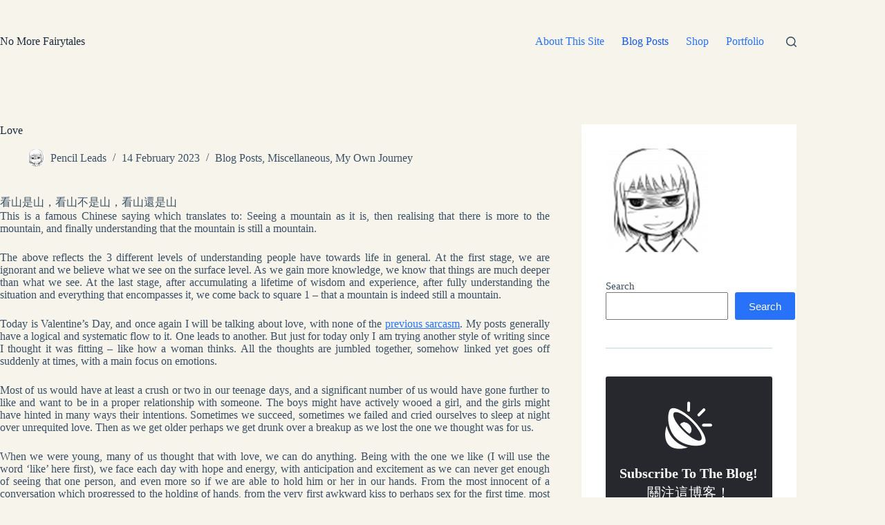

--- FILE ---
content_type: text/html; charset=UTF-8
request_url: https://no-more-fairytales.com/love/
body_size: 61295
content:
<!doctype html>
<html lang="en-GB" prefix="og: https://ogp.me/ns#">
<head>
	
	<meta charset="UTF-8">
	<meta name="viewport" content="width=device-width, initial-scale=1, maximum-scale=5, viewport-fit=cover">
	<link rel="profile" href="https://gmpg.org/xfn/11">

	
<!-- Search Engine Optimization by Rank Math - https://rankmath.com/ -->
<title>Love - No More Fairytales</title>
<meta name="description" content="Most of us would have at least a crush or two in our teenage days, and a significant number of us would have gone further to like and want to be in a proper relationship with someone. The boys might have actively wooed a girl, and the girls might have hinted in many ways their intentions. Sometimes we succeed, sometimes we failed and cried ourselves to sleep at night over unrequited love. Then as we get older perhaps we get drunk over a breakup as we lost the one we thought was for us."/>
<meta name="robots" content="follow, index, max-snippet:-1, max-video-preview:-1, max-image-preview:large"/>
<link rel="canonical" href="https://no-more-fairytales.com/love/" />
<meta property="og:locale" content="en_GB" />
<meta property="og:type" content="article" />
<meta property="og:title" content="Love - No More Fairytales" />
<meta property="og:description" content="Most of us would have at least a crush or two in our teenage days, and a significant number of us would have gone further to like and want to be in a proper relationship with someone. The boys might have actively wooed a girl, and the girls might have hinted in many ways their intentions. Sometimes we succeed, sometimes we failed and cried ourselves to sleep at night over unrequited love. Then as we get older perhaps we get drunk over a breakup as we lost the one we thought was for us." />
<meta property="og:url" content="https://no-more-fairytales.com/love/" />
<meta property="og:site_name" content="No More Fairytales" />
<meta property="article:section" content="Blog Posts" />
<meta property="og:updated_time" content="2023-08-17T12:37:59+08:00" />
<meta property="og:image" content="https://no-more-fairytales.com/wp-content/uploads/2023/02/grow-up-to-be-adults.jpg" />
<meta property="og:image:secure_url" content="https://no-more-fairytales.com/wp-content/uploads/2023/02/grow-up-to-be-adults.jpg" />
<meta property="og:image:width" content="534" />
<meta property="og:image:height" content="797" />
<meta property="og:image:alt" content="love" />
<meta property="og:image:type" content="image/jpeg" />
<meta property="article:published_time" content="2023-02-14T23:07:06+08:00" />
<meta property="article:modified_time" content="2023-08-17T12:37:59+08:00" />
<meta name="twitter:card" content="summary_large_image" />
<meta name="twitter:title" content="Love - No More Fairytales" />
<meta name="twitter:description" content="Most of us would have at least a crush or two in our teenage days, and a significant number of us would have gone further to like and want to be in a proper relationship with someone. The boys might have actively wooed a girl, and the girls might have hinted in many ways their intentions. Sometimes we succeed, sometimes we failed and cried ourselves to sleep at night over unrequited love. Then as we get older perhaps we get drunk over a breakup as we lost the one we thought was for us." />
<meta name="twitter:image" content="https://no-more-fairytales.com/wp-content/uploads/2023/02/grow-up-to-be-adults.jpg" />
<meta name="twitter:label1" content="Written by" />
<meta name="twitter:data1" content="Pencil Leads" />
<meta name="twitter:label2" content="Time to read" />
<meta name="twitter:data2" content="8 minutes" />
<script type="application/ld+json" class="rank-math-schema">{"@context":"https://schema.org","@graph":[{"@type":["Person","Organization"],"@id":"https://no-more-fairytales.com/#person","name":"Pencil Leads","logo":{"@type":"ImageObject","@id":"https://no-more-fairytales.com/#logo","url":"https://no-more-fairytales.com/wp-content/uploads/2023/01/16.png","contentUrl":"https://no-more-fairytales.com/wp-content/uploads/2023/01/16.png","caption":"No More Fairytales","inLanguage":"en-GB","width":"448","height":"448"},"image":{"@type":"ImageObject","@id":"https://no-more-fairytales.com/#logo","url":"https://no-more-fairytales.com/wp-content/uploads/2023/01/16.png","contentUrl":"https://no-more-fairytales.com/wp-content/uploads/2023/01/16.png","caption":"No More Fairytales","inLanguage":"en-GB","width":"448","height":"448"}},{"@type":"WebSite","@id":"https://no-more-fairytales.com/#website","url":"https://no-more-fairytales.com","name":"No More Fairytales","publisher":{"@id":"https://no-more-fairytales.com/#person"},"inLanguage":"en-GB"},{"@type":"ImageObject","@id":"http://no-more-fairytales.com/wp-content/uploads/2023/02/grow-up-to-be-adults.jpg","url":"http://no-more-fairytales.com/wp-content/uploads/2023/02/grow-up-to-be-adults.jpg","width":"200","height":"200","inLanguage":"en-GB"},{"@type":"BreadcrumbList","@id":"https://no-more-fairytales.com/love/#breadcrumb","itemListElement":[{"@type":"ListItem","position":"1","item":{"@id":"https://no-more-fairytales.com","name":"Home"}},{"@type":"ListItem","position":"2","item":{"@id":"https://no-more-fairytales.com/love/","name":"Love"}}]},{"@type":"WebPage","@id":"https://no-more-fairytales.com/love/#webpage","url":"https://no-more-fairytales.com/love/","name":"Love - No More Fairytales","datePublished":"2023-02-14T23:07:06+08:00","dateModified":"2023-08-17T12:37:59+08:00","isPartOf":{"@id":"https://no-more-fairytales.com/#website"},"primaryImageOfPage":{"@id":"http://no-more-fairytales.com/wp-content/uploads/2023/02/grow-up-to-be-adults.jpg"},"inLanguage":"en-GB","breadcrumb":{"@id":"https://no-more-fairytales.com/love/#breadcrumb"}},{"@type":"Person","@id":"https://no-more-fairytales.com/author/pencil-leads/","name":"Pencil Leads","url":"https://no-more-fairytales.com/author/pencil-leads/","image":{"@type":"ImageObject","@id":"https://secure.gravatar.com/avatar/1f4850641989631243c818ded694340a0a6dcbf7d6878525a0fd8b0930cd417e?s=96&amp;d=monsterid&amp;r=g","url":"https://secure.gravatar.com/avatar/1f4850641989631243c818ded694340a0a6dcbf7d6878525a0fd8b0930cd417e?s=96&amp;d=monsterid&amp;r=g","caption":"Pencil Leads","inLanguage":"en-GB"},"sameAs":["http://no-more-fairytales.com"]},{"@type":"BlogPosting","headline":"Love - No More Fairytales","keywords":"love","datePublished":"2023-02-14T23:07:06+08:00","dateModified":"2023-08-17T12:37:59+08:00","author":{"@id":"https://no-more-fairytales.com/author/pencil-leads/","name":"Pencil Leads"},"publisher":{"@id":"https://no-more-fairytales.com/#person"},"description":"Most of us would have at least a crush or two in our teenage days, and a significant number of us would have gone further to like and want to be in a proper relationship with someone. The boys might have actively wooed a girl, and the girls might have hinted in many ways their intentions. Sometimes we succeed, sometimes we failed and cried ourselves to sleep at night over unrequited love. Then as we get older perhaps we get drunk over a breakup as we lost the one we thought was for us.","name":"Love - No More Fairytales","@id":"https://no-more-fairytales.com/love/#richSnippet","isPartOf":{"@id":"https://no-more-fairytales.com/love/#webpage"},"image":{"@id":"http://no-more-fairytales.com/wp-content/uploads/2023/02/grow-up-to-be-adults.jpg"},"inLanguage":"en-GB","mainEntityOfPage":{"@id":"https://no-more-fairytales.com/love/#webpage"}}]}</script>
<!-- /Rank Math WordPress SEO plugin -->

<link rel="alternate" type="application/rss+xml" title="No More Fairytales &raquo; Feed" href="https://no-more-fairytales.com/feed/" />
<link rel="alternate" type="application/rss+xml" title="No More Fairytales &raquo; Comments Feed" href="https://no-more-fairytales.com/comments/feed/" />
<link rel="alternate" type="application/rss+xml" title="No More Fairytales &raquo; Love Comments Feed" href="https://no-more-fairytales.com/love/feed/" />
<link rel="alternate" title="oEmbed (JSON)" type="application/json+oembed" href="https://no-more-fairytales.com/wp-json/oembed/1.0/embed?url=https%3A%2F%2Fno-more-fairytales.com%2Flove%2F" />
<link rel="alternate" title="oEmbed (XML)" type="text/xml+oembed" href="https://no-more-fairytales.com/wp-json/oembed/1.0/embed?url=https%3A%2F%2Fno-more-fairytales.com%2Flove%2F&#038;format=xml" />
<style id='wp-img-auto-sizes-contain-inline-css'>
img:is([sizes=auto i],[sizes^="auto," i]){contain-intrinsic-size:3000px 1500px}
/*# sourceURL=wp-img-auto-sizes-contain-inline-css */
</style>
<link rel='stylesheet' id='blocksy-dynamic-global-css' href='https://no-more-fairytales.com/wp-content/uploads/blocksy/css/global.css?ver=41243' media='all' />
<link rel='stylesheet' id='wp-block-library-css' href='https://no-more-fairytales.com/wp-includes/css/dist/block-library/style.min.css?ver=6.9' media='all' />
<style id='woo-product-table-product-table-style-inline-css'>
.wp-block-woo-product-table-product-table .wpt-block-notable-placeholder{background-color:#f0f0f0;border:1px dashed #ccc;color:#666;font-size:16px;padding:20px;text-align:center}

/*# sourceURL=https://no-more-fairytales.com/wp-content/plugins/woo-product-table/build/ptoduct-table/style-index.css */
</style>
<style id='woo-product-table-tab-product-table-style-inline-css'>
.wpt-block-front-tab .tab-buttons{display:flex;flex-wrap:wrap;gap:5px;list-style:none;margin:0;padding:0}.wpt-block-front-tab .tab-button{background:#f1f1f1;border:1px solid #ccc;border-bottom:none;border-radius:5px 5px 0 0;cursor:pointer;list-style:none;margin-right:0;padding:10px 20px;transition:background .3s,color .3s}.wpt-block-front-tab .tab-button.active-tab{background:#fff;border-bottom:2px solid #fff;color:#333;font-weight:700;padding:9px 19px}.wpt-block-front-tab .tab-content{background:#fff;border:1px solid #ccc;border-radius:0 5px 5px 5px;display:none;padding:20px}.wpt-block-front-tab .tab-content.active-tab{display:block}.wpt-block-front-tab .tab-contents{margin-bottom:30px}.wpt-block-front-tab .tab-inside-post-content,.wpt-block-front-tab .tab-inside-pre-content{font-size:20px}

/*# sourceURL=https://no-more-fairytales.com/wp-content/plugins/woo-product-table/build/tab-product-table/style-index.css */
</style>
<style id='global-styles-inline-css'>
:root{--wp--preset--aspect-ratio--square: 1;--wp--preset--aspect-ratio--4-3: 4/3;--wp--preset--aspect-ratio--3-4: 3/4;--wp--preset--aspect-ratio--3-2: 3/2;--wp--preset--aspect-ratio--2-3: 2/3;--wp--preset--aspect-ratio--16-9: 16/9;--wp--preset--aspect-ratio--9-16: 9/16;--wp--preset--color--black: #000000;--wp--preset--color--cyan-bluish-gray: #abb8c3;--wp--preset--color--white: #ffffff;--wp--preset--color--pale-pink: #f78da7;--wp--preset--color--vivid-red: #cf2e2e;--wp--preset--color--luminous-vivid-orange: #ff6900;--wp--preset--color--luminous-vivid-amber: #fcb900;--wp--preset--color--light-green-cyan: #7bdcb5;--wp--preset--color--vivid-green-cyan: #00d084;--wp--preset--color--pale-cyan-blue: #8ed1fc;--wp--preset--color--vivid-cyan-blue: #0693e3;--wp--preset--color--vivid-purple: #9b51e0;--wp--preset--color--palette-color-1: var(--theme-palette-color-1, #2872fa);--wp--preset--color--palette-color-2: var(--theme-palette-color-2, #1559ed);--wp--preset--color--palette-color-3: var(--theme-palette-color-3, #3A4F66);--wp--preset--color--palette-color-4: var(--theme-palette-color-4, #192a3d);--wp--preset--color--palette-color-5: var(--theme-palette-color-5, #e1e8ed);--wp--preset--color--palette-color-6: var(--theme-palette-color-6, #f2f5f7);--wp--preset--color--palette-color-7: var(--theme-palette-color-7, #FAFBFC);--wp--preset--color--palette-color-8: var(--theme-palette-color-8, #ffffff);--wp--preset--gradient--vivid-cyan-blue-to-vivid-purple: linear-gradient(135deg,rgb(6,147,227) 0%,rgb(155,81,224) 100%);--wp--preset--gradient--light-green-cyan-to-vivid-green-cyan: linear-gradient(135deg,rgb(122,220,180) 0%,rgb(0,208,130) 100%);--wp--preset--gradient--luminous-vivid-amber-to-luminous-vivid-orange: linear-gradient(135deg,rgb(252,185,0) 0%,rgb(255,105,0) 100%);--wp--preset--gradient--luminous-vivid-orange-to-vivid-red: linear-gradient(135deg,rgb(255,105,0) 0%,rgb(207,46,46) 100%);--wp--preset--gradient--very-light-gray-to-cyan-bluish-gray: linear-gradient(135deg,rgb(238,238,238) 0%,rgb(169,184,195) 100%);--wp--preset--gradient--cool-to-warm-spectrum: linear-gradient(135deg,rgb(74,234,220) 0%,rgb(151,120,209) 20%,rgb(207,42,186) 40%,rgb(238,44,130) 60%,rgb(251,105,98) 80%,rgb(254,248,76) 100%);--wp--preset--gradient--blush-light-purple: linear-gradient(135deg,rgb(255,206,236) 0%,rgb(152,150,240) 100%);--wp--preset--gradient--blush-bordeaux: linear-gradient(135deg,rgb(254,205,165) 0%,rgb(254,45,45) 50%,rgb(107,0,62) 100%);--wp--preset--gradient--luminous-dusk: linear-gradient(135deg,rgb(255,203,112) 0%,rgb(199,81,192) 50%,rgb(65,88,208) 100%);--wp--preset--gradient--pale-ocean: linear-gradient(135deg,rgb(255,245,203) 0%,rgb(182,227,212) 50%,rgb(51,167,181) 100%);--wp--preset--gradient--electric-grass: linear-gradient(135deg,rgb(202,248,128) 0%,rgb(113,206,126) 100%);--wp--preset--gradient--midnight: linear-gradient(135deg,rgb(2,3,129) 0%,rgb(40,116,252) 100%);--wp--preset--gradient--juicy-peach: linear-gradient(to right, #ffecd2 0%, #fcb69f 100%);--wp--preset--gradient--young-passion: linear-gradient(to right, #ff8177 0%, #ff867a 0%, #ff8c7f 21%, #f99185 52%, #cf556c 78%, #b12a5b 100%);--wp--preset--gradient--true-sunset: linear-gradient(to right, #fa709a 0%, #fee140 100%);--wp--preset--gradient--morpheus-den: linear-gradient(to top, #30cfd0 0%, #330867 100%);--wp--preset--gradient--plum-plate: linear-gradient(135deg, #667eea 0%, #764ba2 100%);--wp--preset--gradient--aqua-splash: linear-gradient(15deg, #13547a 0%, #80d0c7 100%);--wp--preset--gradient--love-kiss: linear-gradient(to top, #ff0844 0%, #ffb199 100%);--wp--preset--gradient--new-retrowave: linear-gradient(to top, #3b41c5 0%, #a981bb 49%, #ffc8a9 100%);--wp--preset--gradient--plum-bath: linear-gradient(to top, #cc208e 0%, #6713d2 100%);--wp--preset--gradient--high-flight: linear-gradient(to right, #0acffe 0%, #495aff 100%);--wp--preset--gradient--teen-party: linear-gradient(-225deg, #FF057C 0%, #8D0B93 50%, #321575 100%);--wp--preset--gradient--fabled-sunset: linear-gradient(-225deg, #231557 0%, #44107A 29%, #FF1361 67%, #FFF800 100%);--wp--preset--gradient--arielle-smile: radial-gradient(circle 248px at center, #16d9e3 0%, #30c7ec 47%, #46aef7 100%);--wp--preset--gradient--itmeo-branding: linear-gradient(180deg, #2af598 0%, #009efd 100%);--wp--preset--gradient--deep-blue: linear-gradient(to right, #6a11cb 0%, #2575fc 100%);--wp--preset--gradient--strong-bliss: linear-gradient(to right, #f78ca0 0%, #f9748f 19%, #fd868c 60%, #fe9a8b 100%);--wp--preset--gradient--sweet-period: linear-gradient(to top, #3f51b1 0%, #5a55ae 13%, #7b5fac 25%, #8f6aae 38%, #a86aa4 50%, #cc6b8e 62%, #f18271 75%, #f3a469 87%, #f7c978 100%);--wp--preset--gradient--purple-division: linear-gradient(to top, #7028e4 0%, #e5b2ca 100%);--wp--preset--gradient--cold-evening: linear-gradient(to top, #0c3483 0%, #a2b6df 100%, #6b8cce 100%, #a2b6df 100%);--wp--preset--gradient--mountain-rock: linear-gradient(to right, #868f96 0%, #596164 100%);--wp--preset--gradient--desert-hump: linear-gradient(to top, #c79081 0%, #dfa579 100%);--wp--preset--gradient--ethernal-constance: linear-gradient(to top, #09203f 0%, #537895 100%);--wp--preset--gradient--happy-memories: linear-gradient(-60deg, #ff5858 0%, #f09819 100%);--wp--preset--gradient--grown-early: linear-gradient(to top, #0ba360 0%, #3cba92 100%);--wp--preset--gradient--morning-salad: linear-gradient(-225deg, #B7F8DB 0%, #50A7C2 100%);--wp--preset--gradient--night-call: linear-gradient(-225deg, #AC32E4 0%, #7918F2 48%, #4801FF 100%);--wp--preset--gradient--mind-crawl: linear-gradient(-225deg, #473B7B 0%, #3584A7 51%, #30D2BE 100%);--wp--preset--gradient--angel-care: linear-gradient(-225deg, #FFE29F 0%, #FFA99F 48%, #FF719A 100%);--wp--preset--gradient--juicy-cake: linear-gradient(to top, #e14fad 0%, #f9d423 100%);--wp--preset--gradient--rich-metal: linear-gradient(to right, #d7d2cc 0%, #304352 100%);--wp--preset--gradient--mole-hall: linear-gradient(-20deg, #616161 0%, #9bc5c3 100%);--wp--preset--gradient--cloudy-knoxville: linear-gradient(120deg, #fdfbfb 0%, #ebedee 100%);--wp--preset--gradient--soft-grass: linear-gradient(to top, #c1dfc4 0%, #deecdd 100%);--wp--preset--gradient--saint-petersburg: linear-gradient(135deg, #f5f7fa 0%, #c3cfe2 100%);--wp--preset--gradient--everlasting-sky: linear-gradient(135deg, #fdfcfb 0%, #e2d1c3 100%);--wp--preset--gradient--kind-steel: linear-gradient(-20deg, #e9defa 0%, #fbfcdb 100%);--wp--preset--gradient--over-sun: linear-gradient(60deg, #abecd6 0%, #fbed96 100%);--wp--preset--gradient--premium-white: linear-gradient(to top, #d5d4d0 0%, #d5d4d0 1%, #eeeeec 31%, #efeeec 75%, #e9e9e7 100%);--wp--preset--gradient--clean-mirror: linear-gradient(45deg, #93a5cf 0%, #e4efe9 100%);--wp--preset--gradient--wild-apple: linear-gradient(to top, #d299c2 0%, #fef9d7 100%);--wp--preset--gradient--snow-again: linear-gradient(to top, #e6e9f0 0%, #eef1f5 100%);--wp--preset--gradient--confident-cloud: linear-gradient(to top, #dad4ec 0%, #dad4ec 1%, #f3e7e9 100%);--wp--preset--gradient--glass-water: linear-gradient(to top, #dfe9f3 0%, white 100%);--wp--preset--gradient--perfect-white: linear-gradient(-225deg, #E3FDF5 0%, #FFE6FA 100%);--wp--preset--font-size--small: 13px;--wp--preset--font-size--medium: 20px;--wp--preset--font-size--large: clamp(22px, 1.375rem + ((1vw - 3.2px) * 0.625), 30px);--wp--preset--font-size--x-large: clamp(30px, 1.875rem + ((1vw - 3.2px) * 1.563), 50px);--wp--preset--font-size--xx-large: clamp(45px, 2.813rem + ((1vw - 3.2px) * 2.734), 80px);--wp--preset--spacing--20: 0.44rem;--wp--preset--spacing--30: 0.67rem;--wp--preset--spacing--40: 1rem;--wp--preset--spacing--50: 1.5rem;--wp--preset--spacing--60: 2.25rem;--wp--preset--spacing--70: 3.38rem;--wp--preset--spacing--80: 5.06rem;--wp--preset--shadow--natural: 6px 6px 9px rgba(0, 0, 0, 0.2);--wp--preset--shadow--deep: 12px 12px 50px rgba(0, 0, 0, 0.4);--wp--preset--shadow--sharp: 6px 6px 0px rgba(0, 0, 0, 0.2);--wp--preset--shadow--outlined: 6px 6px 0px -3px rgb(255, 255, 255), 6px 6px rgb(0, 0, 0);--wp--preset--shadow--crisp: 6px 6px 0px rgb(0, 0, 0);}:root { --wp--style--global--content-size: var(--theme-block-max-width);--wp--style--global--wide-size: var(--theme-block-wide-max-width); }:where(body) { margin: 0; }.wp-site-blocks > .alignleft { float: left; margin-right: 2em; }.wp-site-blocks > .alignright { float: right; margin-left: 2em; }.wp-site-blocks > .aligncenter { justify-content: center; margin-left: auto; margin-right: auto; }:where(.wp-site-blocks) > * { margin-block-start: var(--theme-content-spacing); margin-block-end: 0; }:where(.wp-site-blocks) > :first-child { margin-block-start: 0; }:where(.wp-site-blocks) > :last-child { margin-block-end: 0; }:root { --wp--style--block-gap: var(--theme-content-spacing); }:root :where(.is-layout-flow) > :first-child{margin-block-start: 0;}:root :where(.is-layout-flow) > :last-child{margin-block-end: 0;}:root :where(.is-layout-flow) > *{margin-block-start: var(--theme-content-spacing);margin-block-end: 0;}:root :where(.is-layout-constrained) > :first-child{margin-block-start: 0;}:root :where(.is-layout-constrained) > :last-child{margin-block-end: 0;}:root :where(.is-layout-constrained) > *{margin-block-start: var(--theme-content-spacing);margin-block-end: 0;}:root :where(.is-layout-flex){gap: var(--theme-content-spacing);}:root :where(.is-layout-grid){gap: var(--theme-content-spacing);}.is-layout-flow > .alignleft{float: left;margin-inline-start: 0;margin-inline-end: 2em;}.is-layout-flow > .alignright{float: right;margin-inline-start: 2em;margin-inline-end: 0;}.is-layout-flow > .aligncenter{margin-left: auto !important;margin-right: auto !important;}.is-layout-constrained > .alignleft{float: left;margin-inline-start: 0;margin-inline-end: 2em;}.is-layout-constrained > .alignright{float: right;margin-inline-start: 2em;margin-inline-end: 0;}.is-layout-constrained > .aligncenter{margin-left: auto !important;margin-right: auto !important;}.is-layout-constrained > :where(:not(.alignleft):not(.alignright):not(.alignfull)){max-width: var(--wp--style--global--content-size);margin-left: auto !important;margin-right: auto !important;}.is-layout-constrained > .alignwide{max-width: var(--wp--style--global--wide-size);}body .is-layout-flex{display: flex;}.is-layout-flex{flex-wrap: wrap;align-items: center;}.is-layout-flex > :is(*, div){margin: 0;}body .is-layout-grid{display: grid;}.is-layout-grid > :is(*, div){margin: 0;}body{padding-top: 0px;padding-right: 0px;padding-bottom: 0px;padding-left: 0px;}:root :where(.wp-element-button, .wp-block-button__link){font-style: inherit;font-weight: inherit;letter-spacing: inherit;text-transform: inherit;}.has-black-color{color: var(--wp--preset--color--black) !important;}.has-cyan-bluish-gray-color{color: var(--wp--preset--color--cyan-bluish-gray) !important;}.has-white-color{color: var(--wp--preset--color--white) !important;}.has-pale-pink-color{color: var(--wp--preset--color--pale-pink) !important;}.has-vivid-red-color{color: var(--wp--preset--color--vivid-red) !important;}.has-luminous-vivid-orange-color{color: var(--wp--preset--color--luminous-vivid-orange) !important;}.has-luminous-vivid-amber-color{color: var(--wp--preset--color--luminous-vivid-amber) !important;}.has-light-green-cyan-color{color: var(--wp--preset--color--light-green-cyan) !important;}.has-vivid-green-cyan-color{color: var(--wp--preset--color--vivid-green-cyan) !important;}.has-pale-cyan-blue-color{color: var(--wp--preset--color--pale-cyan-blue) !important;}.has-vivid-cyan-blue-color{color: var(--wp--preset--color--vivid-cyan-blue) !important;}.has-vivid-purple-color{color: var(--wp--preset--color--vivid-purple) !important;}.has-palette-color-1-color{color: var(--wp--preset--color--palette-color-1) !important;}.has-palette-color-2-color{color: var(--wp--preset--color--palette-color-2) !important;}.has-palette-color-3-color{color: var(--wp--preset--color--palette-color-3) !important;}.has-palette-color-4-color{color: var(--wp--preset--color--palette-color-4) !important;}.has-palette-color-5-color{color: var(--wp--preset--color--palette-color-5) !important;}.has-palette-color-6-color{color: var(--wp--preset--color--palette-color-6) !important;}.has-palette-color-7-color{color: var(--wp--preset--color--palette-color-7) !important;}.has-palette-color-8-color{color: var(--wp--preset--color--palette-color-8) !important;}.has-black-background-color{background-color: var(--wp--preset--color--black) !important;}.has-cyan-bluish-gray-background-color{background-color: var(--wp--preset--color--cyan-bluish-gray) !important;}.has-white-background-color{background-color: var(--wp--preset--color--white) !important;}.has-pale-pink-background-color{background-color: var(--wp--preset--color--pale-pink) !important;}.has-vivid-red-background-color{background-color: var(--wp--preset--color--vivid-red) !important;}.has-luminous-vivid-orange-background-color{background-color: var(--wp--preset--color--luminous-vivid-orange) !important;}.has-luminous-vivid-amber-background-color{background-color: var(--wp--preset--color--luminous-vivid-amber) !important;}.has-light-green-cyan-background-color{background-color: var(--wp--preset--color--light-green-cyan) !important;}.has-vivid-green-cyan-background-color{background-color: var(--wp--preset--color--vivid-green-cyan) !important;}.has-pale-cyan-blue-background-color{background-color: var(--wp--preset--color--pale-cyan-blue) !important;}.has-vivid-cyan-blue-background-color{background-color: var(--wp--preset--color--vivid-cyan-blue) !important;}.has-vivid-purple-background-color{background-color: var(--wp--preset--color--vivid-purple) !important;}.has-palette-color-1-background-color{background-color: var(--wp--preset--color--palette-color-1) !important;}.has-palette-color-2-background-color{background-color: var(--wp--preset--color--palette-color-2) !important;}.has-palette-color-3-background-color{background-color: var(--wp--preset--color--palette-color-3) !important;}.has-palette-color-4-background-color{background-color: var(--wp--preset--color--palette-color-4) !important;}.has-palette-color-5-background-color{background-color: var(--wp--preset--color--palette-color-5) !important;}.has-palette-color-6-background-color{background-color: var(--wp--preset--color--palette-color-6) !important;}.has-palette-color-7-background-color{background-color: var(--wp--preset--color--palette-color-7) !important;}.has-palette-color-8-background-color{background-color: var(--wp--preset--color--palette-color-8) !important;}.has-black-border-color{border-color: var(--wp--preset--color--black) !important;}.has-cyan-bluish-gray-border-color{border-color: var(--wp--preset--color--cyan-bluish-gray) !important;}.has-white-border-color{border-color: var(--wp--preset--color--white) !important;}.has-pale-pink-border-color{border-color: var(--wp--preset--color--pale-pink) !important;}.has-vivid-red-border-color{border-color: var(--wp--preset--color--vivid-red) !important;}.has-luminous-vivid-orange-border-color{border-color: var(--wp--preset--color--luminous-vivid-orange) !important;}.has-luminous-vivid-amber-border-color{border-color: var(--wp--preset--color--luminous-vivid-amber) !important;}.has-light-green-cyan-border-color{border-color: var(--wp--preset--color--light-green-cyan) !important;}.has-vivid-green-cyan-border-color{border-color: var(--wp--preset--color--vivid-green-cyan) !important;}.has-pale-cyan-blue-border-color{border-color: var(--wp--preset--color--pale-cyan-blue) !important;}.has-vivid-cyan-blue-border-color{border-color: var(--wp--preset--color--vivid-cyan-blue) !important;}.has-vivid-purple-border-color{border-color: var(--wp--preset--color--vivid-purple) !important;}.has-palette-color-1-border-color{border-color: var(--wp--preset--color--palette-color-1) !important;}.has-palette-color-2-border-color{border-color: var(--wp--preset--color--palette-color-2) !important;}.has-palette-color-3-border-color{border-color: var(--wp--preset--color--palette-color-3) !important;}.has-palette-color-4-border-color{border-color: var(--wp--preset--color--palette-color-4) !important;}.has-palette-color-5-border-color{border-color: var(--wp--preset--color--palette-color-5) !important;}.has-palette-color-6-border-color{border-color: var(--wp--preset--color--palette-color-6) !important;}.has-palette-color-7-border-color{border-color: var(--wp--preset--color--palette-color-7) !important;}.has-palette-color-8-border-color{border-color: var(--wp--preset--color--palette-color-8) !important;}.has-vivid-cyan-blue-to-vivid-purple-gradient-background{background: var(--wp--preset--gradient--vivid-cyan-blue-to-vivid-purple) !important;}.has-light-green-cyan-to-vivid-green-cyan-gradient-background{background: var(--wp--preset--gradient--light-green-cyan-to-vivid-green-cyan) !important;}.has-luminous-vivid-amber-to-luminous-vivid-orange-gradient-background{background: var(--wp--preset--gradient--luminous-vivid-amber-to-luminous-vivid-orange) !important;}.has-luminous-vivid-orange-to-vivid-red-gradient-background{background: var(--wp--preset--gradient--luminous-vivid-orange-to-vivid-red) !important;}.has-very-light-gray-to-cyan-bluish-gray-gradient-background{background: var(--wp--preset--gradient--very-light-gray-to-cyan-bluish-gray) !important;}.has-cool-to-warm-spectrum-gradient-background{background: var(--wp--preset--gradient--cool-to-warm-spectrum) !important;}.has-blush-light-purple-gradient-background{background: var(--wp--preset--gradient--blush-light-purple) !important;}.has-blush-bordeaux-gradient-background{background: var(--wp--preset--gradient--blush-bordeaux) !important;}.has-luminous-dusk-gradient-background{background: var(--wp--preset--gradient--luminous-dusk) !important;}.has-pale-ocean-gradient-background{background: var(--wp--preset--gradient--pale-ocean) !important;}.has-electric-grass-gradient-background{background: var(--wp--preset--gradient--electric-grass) !important;}.has-midnight-gradient-background{background: var(--wp--preset--gradient--midnight) !important;}.has-juicy-peach-gradient-background{background: var(--wp--preset--gradient--juicy-peach) !important;}.has-young-passion-gradient-background{background: var(--wp--preset--gradient--young-passion) !important;}.has-true-sunset-gradient-background{background: var(--wp--preset--gradient--true-sunset) !important;}.has-morpheus-den-gradient-background{background: var(--wp--preset--gradient--morpheus-den) !important;}.has-plum-plate-gradient-background{background: var(--wp--preset--gradient--plum-plate) !important;}.has-aqua-splash-gradient-background{background: var(--wp--preset--gradient--aqua-splash) !important;}.has-love-kiss-gradient-background{background: var(--wp--preset--gradient--love-kiss) !important;}.has-new-retrowave-gradient-background{background: var(--wp--preset--gradient--new-retrowave) !important;}.has-plum-bath-gradient-background{background: var(--wp--preset--gradient--plum-bath) !important;}.has-high-flight-gradient-background{background: var(--wp--preset--gradient--high-flight) !important;}.has-teen-party-gradient-background{background: var(--wp--preset--gradient--teen-party) !important;}.has-fabled-sunset-gradient-background{background: var(--wp--preset--gradient--fabled-sunset) !important;}.has-arielle-smile-gradient-background{background: var(--wp--preset--gradient--arielle-smile) !important;}.has-itmeo-branding-gradient-background{background: var(--wp--preset--gradient--itmeo-branding) !important;}.has-deep-blue-gradient-background{background: var(--wp--preset--gradient--deep-blue) !important;}.has-strong-bliss-gradient-background{background: var(--wp--preset--gradient--strong-bliss) !important;}.has-sweet-period-gradient-background{background: var(--wp--preset--gradient--sweet-period) !important;}.has-purple-division-gradient-background{background: var(--wp--preset--gradient--purple-division) !important;}.has-cold-evening-gradient-background{background: var(--wp--preset--gradient--cold-evening) !important;}.has-mountain-rock-gradient-background{background: var(--wp--preset--gradient--mountain-rock) !important;}.has-desert-hump-gradient-background{background: var(--wp--preset--gradient--desert-hump) !important;}.has-ethernal-constance-gradient-background{background: var(--wp--preset--gradient--ethernal-constance) !important;}.has-happy-memories-gradient-background{background: var(--wp--preset--gradient--happy-memories) !important;}.has-grown-early-gradient-background{background: var(--wp--preset--gradient--grown-early) !important;}.has-morning-salad-gradient-background{background: var(--wp--preset--gradient--morning-salad) !important;}.has-night-call-gradient-background{background: var(--wp--preset--gradient--night-call) !important;}.has-mind-crawl-gradient-background{background: var(--wp--preset--gradient--mind-crawl) !important;}.has-angel-care-gradient-background{background: var(--wp--preset--gradient--angel-care) !important;}.has-juicy-cake-gradient-background{background: var(--wp--preset--gradient--juicy-cake) !important;}.has-rich-metal-gradient-background{background: var(--wp--preset--gradient--rich-metal) !important;}.has-mole-hall-gradient-background{background: var(--wp--preset--gradient--mole-hall) !important;}.has-cloudy-knoxville-gradient-background{background: var(--wp--preset--gradient--cloudy-knoxville) !important;}.has-soft-grass-gradient-background{background: var(--wp--preset--gradient--soft-grass) !important;}.has-saint-petersburg-gradient-background{background: var(--wp--preset--gradient--saint-petersburg) !important;}.has-everlasting-sky-gradient-background{background: var(--wp--preset--gradient--everlasting-sky) !important;}.has-kind-steel-gradient-background{background: var(--wp--preset--gradient--kind-steel) !important;}.has-over-sun-gradient-background{background: var(--wp--preset--gradient--over-sun) !important;}.has-premium-white-gradient-background{background: var(--wp--preset--gradient--premium-white) !important;}.has-clean-mirror-gradient-background{background: var(--wp--preset--gradient--clean-mirror) !important;}.has-wild-apple-gradient-background{background: var(--wp--preset--gradient--wild-apple) !important;}.has-snow-again-gradient-background{background: var(--wp--preset--gradient--snow-again) !important;}.has-confident-cloud-gradient-background{background: var(--wp--preset--gradient--confident-cloud) !important;}.has-glass-water-gradient-background{background: var(--wp--preset--gradient--glass-water) !important;}.has-perfect-white-gradient-background{background: var(--wp--preset--gradient--perfect-white) !important;}.has-small-font-size{font-size: var(--wp--preset--font-size--small) !important;}.has-medium-font-size{font-size: var(--wp--preset--font-size--medium) !important;}.has-large-font-size{font-size: var(--wp--preset--font-size--large) !important;}.has-x-large-font-size{font-size: var(--wp--preset--font-size--x-large) !important;}.has-xx-large-font-size{font-size: var(--wp--preset--font-size--xx-large) !important;}
:root :where(.wp-block-pullquote){font-size: clamp(0.984em, 0.984rem + ((1vw - 0.2em) * 0.645), 1.5em);line-height: 1.6;}
/*# sourceURL=global-styles-inline-css */
</style>
<style id='woocommerce-inline-inline-css'>
.woocommerce form .form-row .required { visibility: visible; }
/*# sourceURL=woocommerce-inline-inline-css */
</style>
<link rel='stylesheet' id='ct-main-styles-css' href='https://no-more-fairytales.com/wp-content/themes/blocksy/static/bundle/main.min.css?ver=2.1.24' media='all' />
<link rel='stylesheet' id='ct-woocommerce-styles-css' href='https://no-more-fairytales.com/wp-content/themes/blocksy/static/bundle/woocommerce.min.css?ver=2.1.24' media='all' />
<link rel='stylesheet' id='ct-page-title-styles-css' href='https://no-more-fairytales.com/wp-content/themes/blocksy/static/bundle/page-title.min.css?ver=2.1.24' media='all' />
<link rel='stylesheet' id='ct-sidebar-styles-css' href='https://no-more-fairytales.com/wp-content/themes/blocksy/static/bundle/sidebar.min.css?ver=2.1.24' media='all' />
<link rel='stylesheet' id='ct-comments-styles-css' href='https://no-more-fairytales.com/wp-content/themes/blocksy/static/bundle/comments.min.css?ver=2.1.24' media='all' />
<link rel='stylesheet' id='ct-posts-nav-styles-css' href='https://no-more-fairytales.com/wp-content/themes/blocksy/static/bundle/posts-nav.min.css?ver=2.1.24' media='all' />
<link rel='stylesheet' id='ct-share-box-styles-css' href='https://no-more-fairytales.com/wp-content/themes/blocksy/static/bundle/share-box.min.css?ver=2.1.24' media='all' />
<link rel='stylesheet' id='__EPYT__style-css' href='https://no-more-fairytales.com/wp-content/plugins/youtube-embed-plus/styles/ytprefs.min.css?ver=14.2.4' media='all' />
<style id='__EPYT__style-inline-css'>

                .epyt-gallery-thumb {
                        width: 33.333%;
                }
                
/*# sourceURL=__EPYT__style-inline-css */
</style>
<link rel='stylesheet' id='myStyleSheets-css' href='https://no-more-fairytales.com/wp-content/plugins/wp-latest-posts/css/wplp_front.css?ver=5.0.11' media='all' />
<script src="https://no-more-fairytales.com/wp-includes/js/jquery/jquery.min.js?ver=3.7.1" id="jquery-core-js"></script>
<script src="https://no-more-fairytales.com/wp-includes/js/jquery/jquery-migrate.min.js?ver=3.4.1" id="jquery-migrate-js"></script>
<script src="https://no-more-fairytales.com/wp-content/plugins/woocommerce/assets/js/jquery-blockui/jquery.blockUI.min.js?ver=2.7.0-wc.10.4.3" id="wc-jquery-blockui-js" defer data-wp-strategy="defer"></script>
<script id="wc-add-to-cart-js-extra">
var wc_add_to_cart_params = {"ajax_url":"/wp-admin/admin-ajax.php","wc_ajax_url":"/?wc-ajax=%%endpoint%%","i18n_view_cart":"View basket","cart_url":"https://no-more-fairytales.com/basket/","is_cart":"","cart_redirect_after_add":"no"};
//# sourceURL=wc-add-to-cart-js-extra
</script>
<script src="https://no-more-fairytales.com/wp-content/plugins/woocommerce/assets/js/frontend/add-to-cart.min.js?ver=10.4.3" id="wc-add-to-cart-js" defer data-wp-strategy="defer"></script>
<script src="https://no-more-fairytales.com/wp-content/plugins/woocommerce/assets/js/js-cookie/js.cookie.min.js?ver=2.1.4-wc.10.4.3" id="wc-js-cookie-js" defer data-wp-strategy="defer"></script>
<script id="woocommerce-js-extra">
var woocommerce_params = {"ajax_url":"/wp-admin/admin-ajax.php","wc_ajax_url":"/?wc-ajax=%%endpoint%%","i18n_password_show":"Show password","i18n_password_hide":"Hide password"};
//# sourceURL=woocommerce-js-extra
</script>
<script src="https://no-more-fairytales.com/wp-content/plugins/woocommerce/assets/js/frontend/woocommerce.min.js?ver=10.4.3" id="woocommerce-js" defer data-wp-strategy="defer"></script>
<script id="WCPAY_ASSETS-js-extra">
var wcpayAssets = {"url":"https://no-more-fairytales.com/wp-content/plugins/woocommerce-payments/dist/"};
//# sourceURL=WCPAY_ASSETS-js-extra
</script>
<script id="__ytprefs__-js-extra">
var _EPYT_ = {"ajaxurl":"https://no-more-fairytales.com/wp-admin/admin-ajax.php","security":"324122ef85","gallery_scrolloffset":"20","eppathtoscripts":"https://no-more-fairytales.com/wp-content/plugins/youtube-embed-plus/scripts/","eppath":"https://no-more-fairytales.com/wp-content/plugins/youtube-embed-plus/","epresponsiveselector":"[\"iframe.__youtube_prefs_widget__\"]","epdovol":"1","version":"14.2.4","evselector":"iframe.__youtube_prefs__[src], iframe[src*=\"youtube.com/embed/\"], iframe[src*=\"youtube-nocookie.com/embed/\"]","ajax_compat":"","maxres_facade":"eager","ytapi_load":"light","pause_others":"","stopMobileBuffer":"1","facade_mode":"","not_live_on_channel":""};
//# sourceURL=__ytprefs__-js-extra
</script>
<script src="https://no-more-fairytales.com/wp-content/plugins/youtube-embed-plus/scripts/ytprefs.min.js?ver=14.2.4" id="__ytprefs__-js"></script>
<link rel="https://api.w.org/" href="https://no-more-fairytales.com/wp-json/" /><link rel="alternate" title="JSON" type="application/json" href="https://no-more-fairytales.com/wp-json/wp/v2/posts/8532" /><link rel="EditURI" type="application/rsd+xml" title="RSD" href="https://no-more-fairytales.com/xmlrpc.php?rsd" />
<meta name="generator" content="WordPress 6.9" />
<link rel='shortlink' href='https://no-more-fairytales.com/?p=8532' />
<noscript><style>.vce-row-container .vcv-lozad {display: none}</style></noscript><meta name="generator" content="Powered by Visual Composer Website Builder - fast and easy-to-use drag and drop visual editor for WordPress."/><!-- Analytics by WP Statistics - https://wp-statistics.com -->
<noscript><link rel='stylesheet' href='https://no-more-fairytales.com/wp-content/themes/blocksy/static/bundle/no-scripts.min.css' type='text/css'></noscript>
	<noscript><style>.woocommerce-product-gallery{ opacity: 1 !important; }</style></noscript>
	<link rel="icon" href="https://no-more-fairytales.com/wp-content/uploads/2023/01/16-100x100.png" sizes="32x32" />
<link rel="icon" href="https://no-more-fairytales.com/wp-content/uploads/2023/01/16-300x300.png" sizes="192x192" />
<link rel="apple-touch-icon" href="https://no-more-fairytales.com/wp-content/uploads/2023/01/16-300x300.png" />
<meta name="msapplication-TileImage" content="https://no-more-fairytales.com/wp-content/uploads/2023/01/16-300x300.png" />
		<style id="wp-custom-css">
			body{
	background-color: #F7F5EB;
}		</style>
						<style type="text/css" id="c4wp-checkout-css">
					.woocommerce-checkout .c4wp_captcha_field {
						margin-bottom: 10px;
						margin-top: 15px;
						position: relative;
						display: inline-block;
					}
				</style>
							<style type="text/css" id="c4wp-v3-lp-form-css">
				.login #login, .login #lostpasswordform {
					min-width: 350px !important;
				}
				.wpforms-field-c4wp iframe {
					width: 100% !important;
				}
			</style>
				</head>


<body class="wp-singular post-template-default single single-post postid-8532 single-format-standard wp-embed-responsive wp-theme-blocksy theme-blocksy vcwb wpt_device_desktop woocommerce-no-js wpt_table_body wpt-body-Product_Table" data-link="type-2" data-prefix="single_blog_post" data-header="type-1" data-footer="type-1" itemscope="itemscope" itemtype="https://schema.org/Blog">

<a class="skip-link screen-reader-text" href="#main">Skip to content</a><div class="ct-drawer-canvas" data-location="start">
		<div id="search-modal" class="ct-panel" data-behaviour="modal" role="dialog" aria-label="Search modal" inert>
			<div class="ct-panel-actions">
				<button class="ct-toggle-close" data-type="type-1" aria-label="Close search modal">
					<svg class="ct-icon" width="12" height="12" viewBox="0 0 15 15"><path d="M1 15a1 1 0 01-.71-.29 1 1 0 010-1.41l5.8-5.8-5.8-5.8A1 1 0 011.7.29l5.8 5.8 5.8-5.8a1 1 0 011.41 1.41l-5.8 5.8 5.8 5.8a1 1 0 01-1.41 1.41l-5.8-5.8-5.8 5.8A1 1 0 011 15z"/></svg>				</button>
			</div>

			<div class="ct-panel-content">
				

<form role="search" method="get" class="ct-search-form"  action="https://no-more-fairytales.com/" aria-haspopup="listbox" data-live-results="thumbs">

	<input
		type="search" class="modal-field"		placeholder="Search"
		value=""
		name="s"
		autocomplete="off"
		title="Search for..."
		aria-label="Search for..."
			>

	<div class="ct-search-form-controls">
		
		<button type="submit" class="wp-element-button" data-button="icon" aria-label="Search button">
			<svg class="ct-icon ct-search-button-content" aria-hidden="true" width="15" height="15" viewBox="0 0 15 15"><path d="M14.8,13.7L12,11c0.9-1.2,1.5-2.6,1.5-4.2c0-3.7-3-6.8-6.8-6.8S0,3,0,6.8s3,6.8,6.8,6.8c1.6,0,3.1-0.6,4.2-1.5l2.8,2.8c0.1,0.1,0.3,0.2,0.5,0.2s0.4-0.1,0.5-0.2C15.1,14.5,15.1,14,14.8,13.7z M1.5,6.8c0-2.9,2.4-5.2,5.2-5.2S12,3.9,12,6.8S9.6,12,6.8,12S1.5,9.6,1.5,6.8z"/></svg>
			<span class="ct-ajax-loader">
				<svg viewBox="0 0 24 24">
					<circle cx="12" cy="12" r="10" opacity="0.2" fill="none" stroke="currentColor" stroke-miterlimit="10" stroke-width="2"/>

					<path d="m12,2c5.52,0,10,4.48,10,10" fill="none" stroke="currentColor" stroke-linecap="round" stroke-miterlimit="10" stroke-width="2">
						<animateTransform
							attributeName="transform"
							attributeType="XML"
							type="rotate"
							dur="0.6s"
							from="0 12 12"
							to="360 12 12"
							repeatCount="indefinite"
						/>
					</path>
				</svg>
			</span>
		</button>

		
					<input type="hidden" name="ct_post_type" value="post:page:product">
		
		

			</div>

			<div class="screen-reader-text" aria-live="polite" role="status">
			No results		</div>
	
</form>


			</div>
		</div>

		<div id="offcanvas" class="ct-panel ct-header" data-behaviour="right-side" role="dialog" aria-label="Offcanvas modal" inert=""><div class="ct-panel-inner">
		<div class="ct-panel-actions">
			
			<button class="ct-toggle-close" data-type="type-1" aria-label="Close drawer">
				<svg class="ct-icon" width="12" height="12" viewBox="0 0 15 15"><path d="M1 15a1 1 0 01-.71-.29 1 1 0 010-1.41l5.8-5.8-5.8-5.8A1 1 0 011.7.29l5.8 5.8 5.8-5.8a1 1 0 011.41 1.41l-5.8 5.8 5.8 5.8a1 1 0 01-1.41 1.41l-5.8-5.8-5.8 5.8A1 1 0 011 15z"/></svg>
			</button>
		</div>
		<div class="ct-panel-content" data-device="desktop"><div class="ct-panel-content-inner"></div></div><div class="ct-panel-content" data-device="mobile"><div class="ct-panel-content-inner">
<nav
	class="mobile-menu menu-container"
	data-id="mobile-menu" data-interaction="click" data-toggle-type="type-1" data-submenu-dots="yes"	aria-label="Header">

	<ul id="menu-header-1" class=""><li class="menu-item menu-item-type-post_type menu-item-object-page menu-item-1806"><a href="https://no-more-fairytales.com/about-this-site/" class="ct-menu-link">About This Site</a></li>
<li class="menu-item menu-item-type-taxonomy menu-item-object-category current-post-ancestor current-menu-parent current-post-parent menu-item-1807"><a href="https://no-more-fairytales.com/category/blog-posts/" class="ct-menu-link">Blog Posts</a></li>
<li class="menu-item menu-item-type-post_type menu-item-object-page menu-item-15283"><a href="https://no-more-fairytales.com/shop/" class="ct-menu-link">Shop</a></li>
<li class="menu-item menu-item-type-taxonomy menu-item-object-category menu-item-15972"><a href="https://no-more-fairytales.com/category/portfolio/" class="ct-menu-link">Portfolio</a></li>
</ul></nav>

</div></div></div></div></div>
<div id="main-container">
	<header id="header" class="ct-header" data-id="type-1" itemscope="" itemtype="https://schema.org/WPHeader"><div data-device="desktop"><div data-row="middle" data-column-set="2"><div class="ct-container"><div data-column="start" data-placements="1"><div data-items="primary">
<div	class="site-branding"
	data-id="logo"		itemscope="itemscope" itemtype="https://schema.org/Organization">

	
			<div class="site-title-container">
			<span class="site-title " itemprop="name"><a href="https://no-more-fairytales.com/" rel="home" itemprop="url">No More Fairytales</a></span>					</div>
	  </div>

</div></div><div data-column="end" data-placements="1"><div data-items="primary">
<nav
	id="header-menu-1"
	class="header-menu-1 menu-container"
	data-id="menu" data-interaction="hover"	data-menu="type-1"
	data-dropdown="type-1:simple"		data-responsive="no"	itemscope="" itemtype="https://schema.org/SiteNavigationElement"	aria-label="Header">

	<ul id="menu-header" class="menu"><li id="menu-item-1806" class="menu-item menu-item-type-post_type menu-item-object-page menu-item-1806"><a href="https://no-more-fairytales.com/about-this-site/" class="ct-menu-link">About This Site</a></li>
<li id="menu-item-1807" class="menu-item menu-item-type-taxonomy menu-item-object-category current-post-ancestor current-menu-parent current-post-parent menu-item-1807"><a href="https://no-more-fairytales.com/category/blog-posts/" class="ct-menu-link">Blog Posts</a></li>
<li id="menu-item-15283" class="menu-item menu-item-type-post_type menu-item-object-page menu-item-15283"><a href="https://no-more-fairytales.com/shop/" class="ct-menu-link">Shop</a></li>
<li id="menu-item-15972" class="menu-item menu-item-type-taxonomy menu-item-object-category menu-item-15972"><a href="https://no-more-fairytales.com/category/portfolio/" class="ct-menu-link">Portfolio</a></li>
</ul></nav>


<button
	class="ct-header-search ct-toggle "
	data-toggle-panel="#search-modal"
	aria-controls="search-modal"
	aria-label="Search"
	data-label="left"
	data-id="search">

	<span class="ct-label ct-hidden-sm ct-hidden-md ct-hidden-lg" aria-hidden="true">Search</span>

	<svg class="ct-icon" aria-hidden="true" width="15" height="15" viewBox="0 0 15 15"><path d="M14.8,13.7L12,11c0.9-1.2,1.5-2.6,1.5-4.2c0-3.7-3-6.8-6.8-6.8S0,3,0,6.8s3,6.8,6.8,6.8c1.6,0,3.1-0.6,4.2-1.5l2.8,2.8c0.1,0.1,0.3,0.2,0.5,0.2s0.4-0.1,0.5-0.2C15.1,14.5,15.1,14,14.8,13.7z M1.5,6.8c0-2.9,2.4-5.2,5.2-5.2S12,3.9,12,6.8S9.6,12,6.8,12S1.5,9.6,1.5,6.8z"/></svg></button>
</div></div></div></div></div><div data-device="mobile"><div data-row="middle" data-column-set="2"><div class="ct-container"><div data-column="start" data-placements="1"><div data-items="primary">
<div	class="site-branding"
	data-id="logo"		>

	
			<div class="site-title-container">
			<span class="site-title "><a href="https://no-more-fairytales.com/" rel="home" >No More Fairytales</a></span>					</div>
	  </div>

</div></div><div data-column="end" data-placements="1"><div data-items="primary">
<button
	class="ct-header-trigger ct-toggle "
	data-toggle-panel="#offcanvas"
	aria-controls="offcanvas"
	data-design="simple"
	data-label="right"
	aria-label="Menu"
	data-id="trigger">

	<span class="ct-label ct-hidden-sm ct-hidden-md ct-hidden-lg" aria-hidden="true">Menu</span>

	<svg class="ct-icon" width="18" height="14" viewBox="0 0 18 14" data-type="type-1" aria-hidden="true">
		<rect y="0.00" width="18" height="1.7" rx="1"/>
		<rect y="6.15" width="18" height="1.7" rx="1"/>
		<rect y="12.3" width="18" height="1.7" rx="1"/>
	</svg></button>
</div></div></div></div></div></header>
	<main id="main" class="site-main hfeed" itemscope="itemscope" itemtype="https://schema.org/CreativeWork">

		
	<div
		class="ct-container"
		data-sidebar="right"				data-vertical-spacing="top:bottom">

		
		
	<article
		id="post-8532"
		class="post-8532 post type-post status-publish format-standard hentry category-blog-posts category-miscellaneous category-my-own-journey">

		<div class="blocksy-woo-messages-default woocommerce-notices-wrapper"><div class="woocommerce"></div></div>
<div class="hero-section is-width-constrained" data-type="type-1">
			<header class="entry-header">
			<h1 class="page-title" itemprop="headline">Love</h1><ul class="entry-meta" data-type="simple:slash" ><li class="meta-author" itemprop="author" itemscope="" itemtype="https://schema.org/Person"><a href="https://no-more-fairytales.com/author/pencil-leads/" tabindex="-1" class="ct-media-container-static"><img decoding="async" src="https://secure.gravatar.com/avatar/1f4850641989631243c818ded694340a0a6dcbf7d6878525a0fd8b0930cd417e?s=50&amp;d=monsterid&amp;r=g" width="25" height="25" style="height:25px" alt="Pencil Leads"></a><a class="ct-meta-element-author" href="https://no-more-fairytales.com/author/pencil-leads/" title="Posts by Pencil Leads" rel="author" itemprop="url"><span itemprop="name">Pencil Leads</span></a></li><li class="meta-date" itemprop="datePublished"><time class="ct-meta-element-date" datetime="2023-02-14T23:07:06+08:00">14 February 2023</time></li><li class="meta-categories" data-type="simple"><a href="https://no-more-fairytales.com/category/blog-posts/" rel="tag" class="ct-term-2">Blog Posts</a>, <a href="https://no-more-fairytales.com/category/miscellaneous/" rel="tag" class="ct-term-25">Miscellaneous</a>, <a href="https://no-more-fairytales.com/category/my-own-journey/" rel="tag" class="ct-term-26">My Own Journey</a></li></ul>		</header>
	</div>
		
		
		<div class="entry-content is-layout-flow">
			<p style="text-align: justify;">看山是山，看山不是山，看山還是山<br />
This is a famous Chinese saying which translates to: Seeing a mountain as it is, then realising that there is more to the mountain, and finally understanding that the mountain is still a mountain.</p>
<p style="text-align: justify;">The above reflects the 3 different levels of understanding people have towards life in general. At the first stage, we are ignorant and we believe what we see on the surface level. As we gain more knowledge, we know that things are much deeper than what we see. At the last stage, after accumulating a lifetime of wisdom and experience, after fully understanding the situation and everything that encompasses it, we come back to square 1 &#8211; that a mountain is indeed still a mountain.</p>
<p style="text-align: justify;">Today is Valentine&#8217;s Day, and once again I will be talking about love, with none of the <a href="https://no-more-fairytales.com/i-love-you/">previous sarcasm</a>. My posts generally have a logical and systematic flow to it. One leads to another. But just for today only I am trying another style of writing since I thought it was fitting &#8211; like how a woman thinks. All the thoughts are jumbled together, somehow linked yet goes off suddenly at times, with a main focus on emotions.</p>
<p style="text-align: justify;">Most of us would have at least a crush or two in our teenage days, and a significant number of us would have gone further to like and want to be in a proper relationship with someone. The boys might have actively wooed a girl, and the girls might have hinted in many ways their intentions. Sometimes we succeed, sometimes we failed and cried ourselves to sleep at night over unrequited love. Then as we get older perhaps we get drunk over a breakup as we lost the one we thought was for us.</p>
<p style="text-align: justify;">When we were young, many of us thought that with love, we can do anything. Being with the one we like (I will use the word &#8216;like&#8217; here first), we face each day with hope and energy, with anticipation and excitement as we can never get enough of seeing that one person, and even more so if we are able to hold him or her in our hands. From the most innocent of a conversation which progressed to the holding of hands, from the very first awkward kiss to perhaps sex for the first time, most of us would have at least at one point in time poured out the whole of our hearts and soul to one particular person. We naively thought, that as long as we have each other&#8217;s love, any of the problems could be solved.</p>
<p style="text-align: justify;">Some progressed to be young parents due to a lack of planning. Some discovered that their boyfriend or girlfriend was scum. Some went on to realise that a difference in character, dreams and family background was a slow dividing wedge between their relationship, though at times family interference killed the romance with an aggression more intense than the couple&#8217;s passion. Couples realise that without the same goals, their walk in life will not be together. Without money, especially for the young parents, many things are too difficult to handle. They realise that with a different family background, their ideals and perception towards life are different. As couples got by the fever stage where they could not get enough of each other, the practical problems in life came. Quarrels and fights entered the relationship, and what was once true love now became a disdain so intense they can no longer sleep, eat, communicate and let alone see each other.</p>
<p style="text-align: justify;"><img fetchpriority="high" decoding="async" class="alignnone size-full wp-image-8454" src="https://no-more-fairytales.com/wp-content/uploads/2023/02/grow-up-to-be-adults.jpg" alt="" width="534" height="797" srcset="https://no-more-fairytales.com/wp-content/uploads/2023/02/grow-up-to-be-adults.jpg 534w, https://no-more-fairytales.com/wp-content/uploads/2023/02/grow-up-to-be-adults-300x448.jpg 300w, https://no-more-fairytales.com/wp-content/uploads/2023/02/grow-up-to-be-adults-201x300.jpg 201w, https://no-more-fairytales.com/wp-content/uploads/2023/02/grow-up-to-be-adults-320x478.jpg 320w, https://no-more-fairytales.com/wp-content/uploads/2023/02/grow-up-to-be-adults-480x716.jpg 480w" sizes="(max-width: 534px) 100vw, 534px" /></p>
<p style="text-align: justify;">Just a short side-track. Many people choose a spouse based on the characteristics which made him or her a good dating partner, not realising that the traits which appealed as a boyfriend may be the very trait which caused problems as a husband, and vice versa. For example, an attractive boyfriend may be one who often meets up to play and party, and at times his YOLO &#8216;just-do-it&#8217; attitude seems so charming as he has the guts to do whatever he wanted to. However after marriage, the boring boyfriend who goes home every day is suddenly viewed as the caring family man and the YOLO attitude the attractive boyfriend had may seem to be irresponsible now as the context of the relationship change. While people do make changes, often times people do not suddenly change into a totally new person on the day of the marriage. And this is one of the many reasons why the love slowly dies off.</p>
<p style="text-align: justify;">Rice is a staple food of Asians. While it goes well with many different dishes, rice is plain and boring by itself. Sometimes after eating it for long, you would want to eat an unhealthy hamburgers too. It is the same for dating relationships and especially marriage. After marriage, both parties see each others&#8217; good, bad, wholesome and unwholesome side. Even if you have the prettiest wife or the most charming husband, over time, it is common for people to want something fresh. This is especially so when your marriage suffers practical issues. That is where the love is tested once again. Do you stick to your marriage vow, or do you f**k it and give in to your desires?</p>
<p style="text-align: justify;">At this second stage we realise that to maintain a relationship there is so much more to do. There is much to sacrifice and often times people begin to wonder if it is worth it or not. Love just cannot feed a hungry stomach nor could it just make everything sweet again. And be it in the marriage or in a dating relationship, sometimes the ex appears. The ex-girlfriend whom you sacrificed everything for, or the ex-boyfriend whom you thought was the one.</p>
<p style="text-align: justify;">A friend once told me this: &#8216;You may have thought you have put down everything, until (by co-incidence) you see your ex once more.&#8217; Singapore is a very small place, so such a thing could have happened with greater probability. It certainly happened to me. The emotions which flooded your heart was not something I could easily describe, but it certainly knocked me off when I experienced it for myself.</p>
<p style="text-align: justify;">人們不能同時擁有青春和對青春的感受<br />
Man cannot have both youth and the feelings towards youth at the same time.</p>
<p style="text-align: justify;">When we are young, we may not know how precious it is. Even if we know it is the best part of our lives, the significance will only come in when we are older and more experienced. Only when we are looking back at our youthful days can we know how precious it was. Yet we can never have both this feeling and youth together at the same time. It is the same for our past relationships. But the past should remain at the past. No matter how good the memory is, or how much you treasure it, if you live in the past, you will never be able to step forward.</p>
<p style="text-align: justify;"><img decoding="async" class="alignnone size-full wp-image-8794" src="https://no-more-fairytales.com/wp-content/uploads/2023/02/5-centimeters-per-second.jpg" alt="" width="1280" height="720" srcset="https://no-more-fairytales.com/wp-content/uploads/2023/02/5-centimeters-per-second.jpg 1280w, https://no-more-fairytales.com/wp-content/uploads/2023/02/5-centimeters-per-second-300x169.jpg 300w, https://no-more-fairytales.com/wp-content/uploads/2023/02/5-centimeters-per-second-1024x576.jpg 1024w, https://no-more-fairytales.com/wp-content/uploads/2023/02/5-centimeters-per-second-768x432.jpg 768w, https://no-more-fairytales.com/wp-content/uploads/2023/02/5-centimeters-per-second-320x180.jpg 320w, https://no-more-fairytales.com/wp-content/uploads/2023/02/5-centimeters-per-second-480x270.jpg 480w, https://no-more-fairytales.com/wp-content/uploads/2023/02/5-centimeters-per-second-800x450.jpg 800w" sizes="(max-width: 1280px) 100vw, 1280px" /></p>
<p style="text-align: justify;">However, beyond all these practical problems, we ask ourselves again. How far am I willing to go to protect this relationship? How much am I willing to sacrifice for this relationship? Do I love my spouse more than I love myself? One cannot say he or she truly loves until he or she is willing to sacrifice himself or herself. I have known this theory since my 20s. But it is one thing to know head theories, and another to go through everything and after that walk out still believing in and carry out that theory in practical. Afterall, even prisoners know a lot of head theories on how to live a good life.</p>
<p style="text-align: justify;">From working in a job one does not like, to staying in a place one does not fancy, these may be the little things one sacrifice for the greater good of the family. They say a woman is tested when a man has nothing, and a man is tested when he has everything. In a lot of sense that is true, and many failed the test. If one truly loves the other, for the sake of the relationship, one will continually reflect upon one&#8217;s own behaviour and actions, then correct it if need be. Nobody is born perfect.</p>
<p style="text-align: justify;">We often see in <a href="https://no-more-fairytales.com/feel-good-comics/">feel-good dramas or movies</a> that after a woman left a poor man, the poor man worked very hard and attained success, much to the regret of the woman. Or that a man left a fat ugly girl, only to see her transform into a pretty and sexy woman, much to his regret too. While there are certainly very superficial people, but is that the whole reality? Many times, people simply do not love each other enough to make changes, and simply take things for granted. The poor man will simply never work hard until he lost the one who has been beside him all those years. The fat ugly woman will never bother to look decent until she was given up on. Often times people do not ask for the sky, but when you do not bother to put the bare minimum effort in the relationship to make it work, then people simply cannot be bothered about you. It is that simple.</p>
<p style="text-align: justify;"><img loading="lazy" decoding="async" class="alignnone size-full wp-image-8796" src="https://no-more-fairytales.com/wp-content/uploads/2023/02/giving-up.jpg" alt="" width="564" height="813" srcset="https://no-more-fairytales.com/wp-content/uploads/2023/02/giving-up.jpg 564w, https://no-more-fairytales.com/wp-content/uploads/2023/02/giving-up-300x432.jpg 300w, https://no-more-fairytales.com/wp-content/uploads/2023/02/giving-up-208x300.jpg 208w, https://no-more-fairytales.com/wp-content/uploads/2023/02/giving-up-320x461.jpg 320w, https://no-more-fairytales.com/wp-content/uploads/2023/02/giving-up-480x692.jpg 480w" sizes="auto, (max-width: 564px) 100vw, 564px" /></p>
<p style="text-align: justify;">We then realise that indeed, with love, many obstacles can be overcome. It is indeed that love is all that you need. But different from the first stage where all you have is feelings and passion, at this third stage you go in willing to sacrifice and work for the better of the relationship.</p>
<p style="text-align: justify;"><span id="en-NIV-28670" class="text 1Cor-13-4">Love is patient, love is kind. It does not envy, it does not boast, it is not proud.</span> <span id="en-NIV-28671" class="text 1Cor-13-5">It does not dishonor others, it is not self-seeking, it is not easily angered, it keeps no record of wrongs.</span> <span id="en-NIV-28672" class="text 1Cor-13-6">Love does not delight in evil but rejoices with the truth.</span> <span id="en-NIV-28673" class="text 1Cor-13-7">It always protects, always trusts, always hopes, always perseveres.</span></p>
<p style="text-align: justify;">Replace &#8216;love is&#8217; with &#8216;I am&#8217;. How much love do you have for your partner?</p>
<p style="text-align: justify;">And for those who are still single, how much love are you willing to put out? Do you still remember that pure and innocent teenage love you may have, where you were willing to go all out for that one person? Go all out for love, and receive the all-out love from another person. But if you are still single, enjoy the freedom which is the envy of many married people. One cannot have both. Between love where you share your life and freedom, you can only choose one.</p>
<p style="text-align: justify;"><img loading="lazy" decoding="async" class="alignnone size-full wp-image-3820" src="https://no-more-fairytales.com/wp-content/uploads/2022/06/law-of-equivalent-exchange.jpg" alt="" width="227" height="575" srcset="https://no-more-fairytales.com/wp-content/uploads/2022/06/law-of-equivalent-exchange.jpg 227w, https://no-more-fairytales.com/wp-content/uploads/2022/06/law-of-equivalent-exchange-118x300.jpg 118w" sizes="auto, (max-width: 227px) 100vw, 227px" /></p>
<div class='code-block code-block-1' style='margin: 8px 0; clear: both;'>
        <div id="table_id_15518" 
        data-page_number="1"
        class="normal_table_wrapper pagination_ detected_device__wrapper  wpt_temporary_wrapper_15518  wpt_id_15518  wpt_column_sort wpt_product_table_wrapper wpt-wrap default_wrapper woocommerce wpt_no_checked_table wpt_pagination_ajax wpt_device_desktop"
        data-unique_id="tfulAlooasroCemlasiIgSdy"
        data-temp_number="15518" 
        data-basic_settings="{&quot;checkout_url&quot;:&quot;https:\/\/no-more-fairytales.com\/checkout\/&quot;,&quot;add_to_cart&quot;:&quot;Add to cart&quot;,&quot;site_url&quot;:&quot;https:\/\/no-more-fairytales.com&quot;,&quot;ajax_action&quot;:&quot;ajax_active&quot;,&quot;atts&quot;:{&quot;id&quot;:&quot;15518&quot;,&quot;name&quot;:&quot;Featured Products&quot;}}" >
                    <div class="wpt-search-full-wrapper">
                <button data-table_id="15518" 
        id="wpt_query_search_button_15518" 
        class="button wpt-search-products wpt_query_search_button_15518"
        style="visibility: hidden;height:0px;">Search</button>
                </div>
                <div class='all_check_header_footer all_check_header check_header_15518'>

        <span>
                        <input data-type='universal_checkbox' 
            data-temp_number='15518' 
            class='wpt_check_universal wpt_check_universal_header' 
            id='wpt_check_uncheck_button_15518' type='checkbox'>
            <label for='wpt_check_uncheck_button_15518'>
            Select All            </label>
                    </span>
                        <a
            data-temp_number='15518' 
            class='button add_to_cart_all_selected add2c_selected'>
                Add to Cart (Selected)            </a>
        </div>
                    <div class="wpt-stats-report">
                        <p class="wpt-stats-post-count">
            Showing 1 - 3 out of 3        </p>
        <p class="wpt-stats-page-count">
        Page 1 out of 1        </p>
                    </div>
            <div class="wpt_table_tag_wrapper">
                <div class="wpt-ob_get_clean"></div>
                <!-- data-config_json attr is important for custom.js-->
                <table 
                data-temp_number="15518"
                data-config_json="{&quot;custom_message_on_single_page&quot;:true,&quot;disable_plugin_noti&quot;:&quot;on&quot;,&quot;footer_cart&quot;:&quot;always_hide&quot;,&quot;footer_cart_size&quot;:&quot;74&quot;,&quot;footer_bg_color&quot;:&quot;#0a7f9c&quot;,&quot;footer_possition&quot;:&quot;bottom_right&quot;,&quot;item_count&quot;:&quot;all&quot;,&quot;sort_mini_filter&quot;:&quot;ASC&quot;,&quot;sort_searchbox_filter&quot;:&quot;0&quot;,&quot;custom_add_to_cart&quot;:&quot;add_cart_left_icon&quot;,&quot;thumbs_image_size&quot;:&quot;80&quot;,&quot;thumbs_lightbox&quot;:&quot;1&quot;,&quot;popup_notice&quot;:&quot;1&quot;,&quot;disable_cat_tag_link&quot;:&quot;0&quot;,&quot;product_link_target&quot;:&quot;_blank&quot;,&quot;product_not_founded&quot;:&quot;Products not found!&quot;,&quot;load_more_text&quot;:&quot;Load more&quot;,&quot;quick_view_btn_text&quot;:&quot;Quick View&quot;,&quot;loading_more_text&quot;:&quot;Loading..&quot;,&quot;search_button_text&quot;:&quot;Search&quot;,&quot;search_keyword_text&quot;:&quot;Search Keyword&quot;,&quot;disable_loading_more&quot;:&quot;load_more_hidden&quot;,&quot;instant_search_filter&quot;:&quot;0&quot;,&quot;empty_cart_text&quot;:&quot;Empty Cart&quot;,&quot;filter_text&quot;:&quot;Filter:&quot;,&quot;filter_reset_button&quot;:&quot;Reset&quot;,&quot;instant_search_text&quot;:&quot;Instant Search..&quot;,&quot;yith_browse_list&quot;:&quot;Browse the list&quot;,&quot;yith_add_to_quote_text&quot;:&quot;Add to Quote&quot;,&quot;yith_add_to_quote_adding&quot;:&quot;Adding..&quot;,&quot;yith_add_to_quote_added&quot;:&quot;Quoted&quot;,&quot;item&quot;:&quot;Item&quot;,&quot;items&quot;:&quot;Items&quot;,&quot;add2cart_all_added_text&quot;:&quot;Added&quot;,&quot;right_combination_message&quot;:&quot;Not available&quot;,&quot;right_combination_message_alt&quot;:&quot;Product variations is not set Properly. Price empty or out of stock.&quot;,&quot;no_more_query_message&quot;:&quot;There is no more products based on current Query.&quot;,&quot;select_all_items_message&quot;:&quot;Please select all items.&quot;,&quot;please_choose_items&quot;:&quot;Please select some items.&quot;,&quot;out_of_stock_message&quot;:&quot;Out of Stock&quot;,&quot;adding_in_progress&quot;:&quot;Adding in Progress&quot;,&quot;no_right_combination&quot;:&quot;No Right Combination&quot;,&quot;sorry_out_of_stock&quot;:&quot;Sorry! Out of Stock!&quot;,&quot;type_your_message&quot;:&quot;Type your Message.&quot;,&quot;sorry_plz_right_combination&quot;:&quot;Sorry, Please choose right combination.&quot;,&quot;all_selected_direct_checkout&quot;:&quot;no&quot;,&quot;product_direct_checkout&quot;:&quot;no&quot;,&quot;search_box_title&quot;:&quot;Search Box (%sAll Fields Optional%s)&quot;,&quot;search_box_searchkeyword&quot;:&quot;Search Keyword&quot;,&quot;search_box_orderby&quot;:&quot;Sort By&quot;,&quot;search_box_order&quot;:&quot;Order&quot;,&quot;search_order_placeholder&quot;:&quot;Select inner Item.&quot;,&quot;plugin_version&quot;:&quot;3.4.3&quot;,&quot;plugin_name&quot;:&quot;Product Table for WooCommerce by CodeAstrology (WooproductTable)&quot;,&quot;footer_cart_template&quot;:&quot;none&quot;,&quot;disable_live_support&quot;:&quot;1&quot;,&quot;archive_table_id&quot;:&quot;&quot;,&quot;query_by_url&quot;:&quot;0&quot;}"
                data-data_json=""
                data-data_json_backup=""
                id="wpt_table"
                class="no_responsive normal_table device_for_colum wpt_temporary_table_15518 wpt_product_table wpt-tbl default_table  add_cart_left_icon">

                        <thead style="">
            <tr data-temp_number="15518" class="wpt_table_header_row wpt_table_head">
                        <th class="wpt_check">
                <input data-type='universal_checkbox' data-temp_number='15518' class='wpt_check_universal' id='wpt_check_uncheck_column_15518' type='checkbox'><label for='wpt_check_uncheck_column_15518'></label>            </th>
                        <th class="wpt_thumbnails">
                -            </th>
                        <th class="wpt_product_title">
                Shop Products            </th>
                        <th class="wpt_price">
                Price            </th>
                        </tr>
        </thead>
                                <tr
        class="visible_row wpt_row wpt-row wpt_row_15518 wpt_row_serial_ wpt_row_product_id_15292 product_id_15292 no_filter simple product_type_simple stock_status_instock backorders_no sku_ status_publish not-individually-sold page_number-1"
        data-title="Support Us"
        id="product_id_15292"
        data-product_id="15292"
        data-temp_number="15518"
        page_number="1"
        data-type="simple"
        data-parent_id="0"
        data-quantity="1"
        data-href="https://no-more-fairytales.com/product/support-us/"
        data-product_variations="[]"
        additional_json=""
                role="row">
                    <td class="td_or_cell no-inner wpt_check wpt_temp_15518 type_default type_name_Default"
            data-keyword="check" 
            data-temp_number="15518" 
            data-sku=""
            data-title=""
            style=""
            >
                        <div 
            data-keyword="check"
            data-title=""
            data-sku=""
            class="">
                    
<input 
    data-product_type='simple' 
    id='check_id_15518_15292' 
    data-temp_number='15518' 
    data-product_id='15292' 
    class='enabled wpt_tabel_checkbox wpt_td_checkbox wpt_check_temp_15518_pr_15292 wpt_check_15518 wpt_inside_check_15518' 
    type='checkbox' value='0'
        >
    <label for='check_id_15518_15292'></label>
    

                          </div>
            
                        </td><!--EndTd-->
                        <td class="td_or_cell no-inner wpt_thumbnails wpt_temp_15518 type_default type_name_Default"
            data-keyword="thumbnails" 
            data-temp_number="15518" 
            data-sku=""
            data-title="-"
            style=""
            >
                        <div 
            data-keyword="thumbnails"
            data-title="-"
            data-sku=""
            class="">
                <div data-product_id='15292' class='wpt_thumbnails_url ' data-url='https://no-more-fairytales.com/wp-content/uploads/2023/01/16.png' data-width='448' data-height='448'><a href='https://no-more-fairytales.com/product/support-us/' target='_blank'><img width="80" height="80" src="https://no-more-fairytales.com/wp-content/uploads/2023/01/16-100x100.png" class="attachment-80x80 size-80x80" alt="Support Us" /></a></div>            </div>
            
                        </td><!--EndTd-->
                        <td class="td_or_cell no-inner wpt_product_title wpt_temp_15518 type_default type_name_Default"
            data-keyword="product_title" 
            data-temp_number="15518" 
            data-sku=""
            data-title="Shop Products"
            style=""
            >
                        <div 
            data-keyword="product_title"
            data-title="Shop Products"
            data-sku=""
            class="">
                <a class='wpt_product_title_in_td' target='_blank' href='https://no-more-fairytales.com/product/support-us/'>Support Us</a>            </div>
            
                        </td><!--EndTd-->
                        <td class="td_or_cell no-inner wpt_price wpt_temp_15518 type_default type_name_Default"
            data-keyword="price" 
            data-temp_number="15518" 
            data-sku=""
            data-title="Price"
            style=""
            >
                        <div 
            data-keyword="price"
            data-title="Price"
            data-sku=""
            class="">
                <span class="wpt_product_price"><span class="woocommerce-Price-amount amount"><span class="woocommerce-Price-currencySymbol">&#036;</span>99,999.00</span></span>            </div>
            
                        </td><!--EndTd-->
                    </tr>
                <tr
        class="visible_row wpt_row wpt-row wpt_row_15518 wpt_row_serial_ wpt_row_product_id_16076 product_id_16076 no_filter simple product_type_simple stock_status_instock backorders_no sku_ status_publish not-individually-sold page_number-1"
        data-title="Buy-For-Me Services (Taobao, Pinduoduo, Xianyu etc)"
        id="product_id_16076"
        data-product_id="16076"
        data-temp_number="15518"
        page_number="1"
        data-type="simple"
        data-parent_id="0"
        data-quantity="1"
        data-href="https://no-more-fairytales.com/product/buy-for-me-services-taobao/"
        data-product_variations="[]"
        additional_json=""
                role="row">
                    <td class="td_or_cell no-inner wpt_check wpt_temp_15518 type_default type_name_Default"
            data-keyword="check" 
            data-temp_number="15518" 
            data-sku=""
            data-title=""
            style=""
            >
                        <div 
            data-keyword="check"
            data-title=""
            data-sku=""
            class="">
                    
<input 
    data-product_type='simple' 
    id='check_id_15518_16076' 
    data-temp_number='15518' 
    data-product_id='16076' 
    class='enabled wpt_tabel_checkbox wpt_td_checkbox wpt_check_temp_15518_pr_16076 wpt_check_15518 wpt_inside_check_15518' 
    type='checkbox' value='0'
        >
    <label for='check_id_15518_16076'></label>
    

                          </div>
            
                        </td><!--EndTd-->
                        <td class="td_or_cell no-inner wpt_thumbnails wpt_temp_15518 type_default type_name_Default"
            data-keyword="thumbnails" 
            data-temp_number="15518" 
            data-sku=""
            data-title="-"
            style=""
            >
                        <div 
            data-keyword="thumbnails"
            data-title="-"
            data-sku=""
            class="">
                <div data-product_id='16076' class='wpt_thumbnails_url ' data-url='https://no-more-fairytales.com/wp-content/uploads/2024/06/taobao-logo.png' data-width='1280' data-height='1280'><a href='https://no-more-fairytales.com/product/buy-for-me-services-taobao/' target='_blank'><img width="80" height="80" src="https://no-more-fairytales.com/wp-content/uploads/2024/06/taobao-logo-100x100.png" class="attachment-80x80 size-80x80" alt="Buy-For-Me Services (Taobao, Pinduoduo, Xianyu etc)" /></a></div>            </div>
            
                        </td><!--EndTd-->
                        <td class="td_or_cell no-inner wpt_product_title wpt_temp_15518 type_default type_name_Default"
            data-keyword="product_title" 
            data-temp_number="15518" 
            data-sku=""
            data-title="Shop Products"
            style=""
            >
                        <div 
            data-keyword="product_title"
            data-title="Shop Products"
            data-sku=""
            class="">
                <a class='wpt_product_title_in_td' target='_blank' href='https://no-more-fairytales.com/product/buy-for-me-services-taobao/'>Buy-For-Me Services (Taobao, Pinduoduo, Xianyu etc)</a>            </div>
            
                        </td><!--EndTd-->
                        <td class="td_or_cell no-inner wpt_price wpt_temp_15518 type_default type_name_Default"
            data-keyword="price" 
            data-temp_number="15518" 
            data-sku=""
            data-title="Price"
            style=""
            >
                        <div 
            data-keyword="price"
            data-title="Price"
            data-sku=""
            class="">
                <span class="wpt_product_price"><span class="woocommerce-Price-amount amount"><span class="woocommerce-Price-currencySymbol">&#036;</span>1.00</span></span>            </div>
            
                        </td><!--EndTd-->
                    </tr>
                <tr
        class="visible_row wpt_row wpt-row wpt_row_15518 wpt_row_serial_ wpt_row_product_id_17166 product_id_17166 no_filter variable product_type_variable stock_status_instock backorders_no sku_ status_publish not-individually-sold page_number-1"
        data-title="12 Chinese Zodiac Signs"
        id="product_id_17166"
        data-product_id="17166"
        data-temp_number="15518"
        page_number="1"
        data-type="variable"
        data-parent_id="0"
        data-quantity="1"
        data-href="https://no-more-fairytales.com/product/12-chinese-zodiac-signs/"
        data-product_variations="[{&quot;attributes&quot;:{&quot;attribute_animal&quot;:&quot;Rat&quot;,&quot;attribute_size&quot;:&quot;Big&quot;},&quot;availability_html&quot;:&quot;&quot;,&quot;backorders_allowed&quot;:false,&quot;dimensions&quot;:{&quot;length&quot;:&quot;7.5&quot;,&quot;width&quot;:&quot;5&quot;,&quot;height&quot;:&quot;9&quot;},&quot;dimensions_html&quot;:&quot;7.5 &amp;times; 5 &amp;times; 9 cm&quot;,&quot;display_price&quot;:99,&quot;display_regular_price&quot;:99,&quot;image&quot;:{&quot;title&quot;:&quot;001. Big Rat&quot;,&quot;caption&quot;:&quot;&quot;,&quot;url&quot;:&quot;https:\/\/no-more-fairytales.com\/wp-content\/uploads\/2025\/10\/001.-Big-Rat.jpeg&quot;,&quot;alt&quot;:&quot;001. Big Rat&quot;,&quot;src&quot;:&quot;https:\/\/no-more-fairytales.com\/wp-content\/uploads\/2025\/10\/001.-Big-Rat-300x355.jpeg&quot;,&quot;srcset&quot;:&quot;https:\/\/no-more-fairytales.com\/wp-content\/uploads\/2025\/10\/001.-Big-Rat-300x355.jpeg 300w, https:\/\/no-more-fairytales.com\/wp-content\/uploads\/2025\/10\/001.-Big-Rat-254x300.jpeg 254w, https:\/\/no-more-fairytales.com\/wp-content\/uploads\/2025\/10\/001.-Big-Rat-320x378.jpeg 320w, https:\/\/no-more-fairytales.com\/wp-content\/uploads\/2025\/10\/001.-Big-Rat-480x568.jpeg 480w, https:\/\/no-more-fairytales.com\/wp-content\/uploads\/2025\/10\/001.-Big-Rat.jpeg 750w&quot;,&quot;sizes&quot;:&quot;(max-width: 300px) 100vw, 300px&quot;,&quot;full_src&quot;:&quot;https:\/\/no-more-fairytales.com\/wp-content\/uploads\/2025\/10\/001.-Big-Rat.jpeg&quot;,&quot;full_src_w&quot;:750,&quot;full_src_h&quot;:887,&quot;gallery_thumbnail_src&quot;:&quot;https:\/\/no-more-fairytales.com\/wp-content\/uploads\/2025\/10\/001.-Big-Rat-100x100.jpeg&quot;,&quot;gallery_thumbnail_src_w&quot;:100,&quot;gallery_thumbnail_src_h&quot;:100,&quot;thumb_src&quot;:&quot;https:\/\/no-more-fairytales.com\/wp-content\/uploads\/2025\/10\/001.-Big-Rat-300x300.jpeg&quot;,&quot;thumb_src_w&quot;:300,&quot;thumb_src_h&quot;:300,&quot;src_w&quot;:300,&quot;src_h&quot;:355},&quot;image_id&quot;:17193,&quot;is_downloadable&quot;:false,&quot;is_in_stock&quot;:true,&quot;is_purchasable&quot;:true,&quot;is_sold_individually&quot;:&quot;no&quot;,&quot;is_virtual&quot;:false,&quot;max_qty&quot;:&quot;&quot;,&quot;min_qty&quot;:1,&quot;price_html&quot;:&quot;&lt;span class=\&quot;price\&quot;&gt;&lt;span class=\&quot;woocommerce-Price-amount amount\&quot;&gt;&lt;bdi&gt;&lt;span class=\&quot;woocommerce-Price-currencySymbol\&quot;&gt;&amp;#36;&lt;\/span&gt;99.00&lt;\/bdi&gt;&lt;\/span&gt;&lt;\/span&gt;&quot;,&quot;sku&quot;:&quot;&quot;,&quot;variation_description&quot;:&quot;&lt;p&gt;Size (length x width x height): 7.5 x 5 x 9 cm&lt;br \/&gt;\nWeight: 200g&lt;\/p&gt;\n&quot;,&quot;variation_id&quot;:17169,&quot;variation_is_active&quot;:true,&quot;variation_is_visible&quot;:true,&quot;weight&quot;:&quot;0.2&quot;,&quot;weight_html&quot;:&quot;0.2 kg&quot;,&quot;blocksy_original_image&quot;:{&quot;title&quot;:&quot;005. Big Dragon&quot;,&quot;caption&quot;:&quot;&quot;,&quot;alt&quot;:&quot;005. Big Dragon&quot;,&quot;src&quot;:&quot;https:\/\/no-more-fairytales.com\/wp-content\/uploads\/2025\/10\/005.-Big-Dragon-300x305.jpg&quot;,&quot;srcset&quot;:&quot;https:\/\/no-more-fairytales.com\/wp-content\/uploads\/2025\/10\/005.-Big-Dragon-300x305.jpg 300w, https:\/\/no-more-fairytales.com\/wp-content\/uploads\/2025\/10\/005.-Big-Dragon-295x300.jpg 295w, https:\/\/no-more-fairytales.com\/wp-content\/uploads\/2025\/10\/005.-Big-Dragon-320x326.jpg 320w, https:\/\/no-more-fairytales.com\/wp-content\/uploads\/2025\/10\/005.-Big-Dragon-480x488.jpg 480w, https:\/\/no-more-fairytales.com\/wp-content\/uploads\/2025\/10\/005.-Big-Dragon.jpg 750w&quot;,&quot;sizes&quot;:&quot;(max-width: 300px) 100vw, 300px&quot;,&quot;full_src&quot;:&quot;https:\/\/no-more-fairytales.com\/wp-content\/uploads\/2025\/10\/005.-Big-Dragon.jpg&quot;,&quot;full_src_w&quot;:750,&quot;full_src_h&quot;:763,&quot;gallery_thumbnail_src&quot;:&quot;https:\/\/no-more-fairytales.com\/wp-content\/uploads\/2025\/10\/005.-Big-Dragon-100x100.jpg&quot;,&quot;gallery_thumbnail_src_w&quot;:100,&quot;gallery_thumbnail_src_h&quot;:100,&quot;thumb_src&quot;:&quot;https:\/\/no-more-fairytales.com\/wp-content\/uploads\/2025\/10\/005.-Big-Dragon-300x300.jpg&quot;,&quot;thumb_src_w&quot;:300,&quot;thumb_src_h&quot;:300,&quot;src_w&quot;:300,&quot;src_h&quot;:305,&quot;id&quot;:&quot;17201&quot;},&quot;blocksy_gallery_source&quot;:&quot;default&quot;},{&quot;attributes&quot;:{&quot;attribute_animal&quot;:&quot;Rat&quot;,&quot;attribute_size&quot;:&quot;Small&quot;},&quot;availability_html&quot;:&quot;&quot;,&quot;backorders_allowed&quot;:false,&quot;dimensions&quot;:{&quot;length&quot;:&quot;4&quot;,&quot;width&quot;:&quot;3.5&quot;,&quot;height&quot;:&quot;5&quot;},&quot;dimensions_html&quot;:&quot;4 &amp;times; 3.5 &amp;times; 5 cm&quot;,&quot;display_price&quot;:69,&quot;display_regular_price&quot;:69,&quot;image&quot;:{&quot;title&quot;:&quot;101. Small Rat&quot;,&quot;caption&quot;:&quot;&quot;,&quot;url&quot;:&quot;https:\/\/no-more-fairytales.com\/wp-content\/uploads\/2025\/10\/101.-Small-Rat.jpg&quot;,&quot;alt&quot;:&quot;101. Small Rat&quot;,&quot;src&quot;:&quot;https:\/\/no-more-fairytales.com\/wp-content\/uploads\/2025\/10\/101.-Small-Rat-300x308.jpg&quot;,&quot;srcset&quot;:&quot;https:\/\/no-more-fairytales.com\/wp-content\/uploads\/2025\/10\/101.-Small-Rat-300x308.jpg 300w, https:\/\/no-more-fairytales.com\/wp-content\/uploads\/2025\/10\/101.-Small-Rat-292x300.jpg 292w, https:\/\/no-more-fairytales.com\/wp-content\/uploads\/2025\/10\/101.-Small-Rat-320x329.jpg 320w, https:\/\/no-more-fairytales.com\/wp-content\/uploads\/2025\/10\/101.-Small-Rat-480x493.jpg 480w, https:\/\/no-more-fairytales.com\/wp-content\/uploads\/2025\/10\/101.-Small-Rat.jpg 750w&quot;,&quot;sizes&quot;:&quot;(max-width: 300px) 100vw, 300px&quot;,&quot;full_src&quot;:&quot;https:\/\/no-more-fairytales.com\/wp-content\/uploads\/2025\/10\/101.-Small-Rat.jpg&quot;,&quot;full_src_w&quot;:750,&quot;full_src_h&quot;:771,&quot;gallery_thumbnail_src&quot;:&quot;https:\/\/no-more-fairytales.com\/wp-content\/uploads\/2025\/10\/101.-Small-Rat-100x100.jpg&quot;,&quot;gallery_thumbnail_src_w&quot;:100,&quot;gallery_thumbnail_src_h&quot;:100,&quot;thumb_src&quot;:&quot;https:\/\/no-more-fairytales.com\/wp-content\/uploads\/2025\/10\/101.-Small-Rat-300x300.jpg&quot;,&quot;thumb_src_w&quot;:300,&quot;thumb_src_h&quot;:300,&quot;src_w&quot;:300,&quot;src_h&quot;:308},&quot;image_id&quot;:17194,&quot;is_downloadable&quot;:false,&quot;is_in_stock&quot;:true,&quot;is_purchasable&quot;:true,&quot;is_sold_individually&quot;:&quot;no&quot;,&quot;is_virtual&quot;:false,&quot;max_qty&quot;:&quot;&quot;,&quot;min_qty&quot;:1,&quot;price_html&quot;:&quot;&lt;span class=\&quot;price\&quot;&gt;&lt;span class=\&quot;woocommerce-Price-amount amount\&quot;&gt;&lt;bdi&gt;&lt;span class=\&quot;woocommerce-Price-currencySymbol\&quot;&gt;&amp;#36;&lt;\/span&gt;69.00&lt;\/bdi&gt;&lt;\/span&gt;&lt;\/span&gt;&quot;,&quot;sku&quot;:&quot;&quot;,&quot;variation_description&quot;:&quot;&lt;p&gt;Size (length x width x height): 4 x 3.5 x 5 cm&lt;br \/&gt;\nWeight: 90g&lt;\/p&gt;\n&quot;,&quot;variation_id&quot;:17170,&quot;variation_is_active&quot;:true,&quot;variation_is_visible&quot;:true,&quot;weight&quot;:&quot;0.09&quot;,&quot;weight_html&quot;:&quot;0.09 kg&quot;,&quot;blocksy_original_image&quot;:{&quot;title&quot;:&quot;005. Big Dragon&quot;,&quot;caption&quot;:&quot;&quot;,&quot;alt&quot;:&quot;005. Big Dragon&quot;,&quot;src&quot;:&quot;https:\/\/no-more-fairytales.com\/wp-content\/uploads\/2025\/10\/005.-Big-Dragon-300x305.jpg&quot;,&quot;srcset&quot;:&quot;https:\/\/no-more-fairytales.com\/wp-content\/uploads\/2025\/10\/005.-Big-Dragon-300x305.jpg 300w, https:\/\/no-more-fairytales.com\/wp-content\/uploads\/2025\/10\/005.-Big-Dragon-295x300.jpg 295w, https:\/\/no-more-fairytales.com\/wp-content\/uploads\/2025\/10\/005.-Big-Dragon-320x326.jpg 320w, https:\/\/no-more-fairytales.com\/wp-content\/uploads\/2025\/10\/005.-Big-Dragon-480x488.jpg 480w, https:\/\/no-more-fairytales.com\/wp-content\/uploads\/2025\/10\/005.-Big-Dragon.jpg 750w&quot;,&quot;sizes&quot;:&quot;(max-width: 300px) 100vw, 300px&quot;,&quot;full_src&quot;:&quot;https:\/\/no-more-fairytales.com\/wp-content\/uploads\/2025\/10\/005.-Big-Dragon.jpg&quot;,&quot;full_src_w&quot;:750,&quot;full_src_h&quot;:763,&quot;gallery_thumbnail_src&quot;:&quot;https:\/\/no-more-fairytales.com\/wp-content\/uploads\/2025\/10\/005.-Big-Dragon-100x100.jpg&quot;,&quot;gallery_thumbnail_src_w&quot;:100,&quot;gallery_thumbnail_src_h&quot;:100,&quot;thumb_src&quot;:&quot;https:\/\/no-more-fairytales.com\/wp-content\/uploads\/2025\/10\/005.-Big-Dragon-300x300.jpg&quot;,&quot;thumb_src_w&quot;:300,&quot;thumb_src_h&quot;:300,&quot;src_w&quot;:300,&quot;src_h&quot;:305,&quot;id&quot;:&quot;17201&quot;},&quot;blocksy_gallery_source&quot;:&quot;default&quot;},{&quot;attributes&quot;:{&quot;attribute_animal&quot;:&quot;Ox&quot;,&quot;attribute_size&quot;:&quot;Big&quot;},&quot;availability_html&quot;:&quot;&quot;,&quot;backorders_allowed&quot;:false,&quot;dimensions&quot;:{&quot;length&quot;:&quot;10&quot;,&quot;width&quot;:&quot;5&quot;,&quot;height&quot;:&quot;7&quot;},&quot;dimensions_html&quot;:&quot;10 &amp;times; 5 &amp;times; 7 cm&quot;,&quot;display_price&quot;:99,&quot;display_regular_price&quot;:99,&quot;image&quot;:{&quot;title&quot;:&quot;002. Big Ox&quot;,&quot;caption&quot;:&quot;&quot;,&quot;url&quot;:&quot;https:\/\/no-more-fairytales.com\/wp-content\/uploads\/2025\/10\/002.-Big-Ox.jpeg&quot;,&quot;alt&quot;:&quot;002. Big Ox&quot;,&quot;src&quot;:&quot;https:\/\/no-more-fairytales.com\/wp-content\/uploads\/2025\/10\/002.-Big-Ox-300x305.jpeg&quot;,&quot;srcset&quot;:&quot;https:\/\/no-more-fairytales.com\/wp-content\/uploads\/2025\/10\/002.-Big-Ox-300x305.jpeg 300w, https:\/\/no-more-fairytales.com\/wp-content\/uploads\/2025\/10\/002.-Big-Ox-295x300.jpeg 295w, https:\/\/no-more-fairytales.com\/wp-content\/uploads\/2025\/10\/002.-Big-Ox-320x325.jpeg 320w, https:\/\/no-more-fairytales.com\/wp-content\/uploads\/2025\/10\/002.-Big-Ox-480x488.jpeg 480w, https:\/\/no-more-fairytales.com\/wp-content\/uploads\/2025\/10\/002.-Big-Ox.jpeg 750w&quot;,&quot;sizes&quot;:&quot;(max-width: 300px) 100vw, 300px&quot;,&quot;full_src&quot;:&quot;https:\/\/no-more-fairytales.com\/wp-content\/uploads\/2025\/10\/002.-Big-Ox.jpeg&quot;,&quot;full_src_w&quot;:750,&quot;full_src_h&quot;:762,&quot;gallery_thumbnail_src&quot;:&quot;https:\/\/no-more-fairytales.com\/wp-content\/uploads\/2025\/10\/002.-Big-Ox-100x100.jpeg&quot;,&quot;gallery_thumbnail_src_w&quot;:100,&quot;gallery_thumbnail_src_h&quot;:100,&quot;thumb_src&quot;:&quot;https:\/\/no-more-fairytales.com\/wp-content\/uploads\/2025\/10\/002.-Big-Ox-300x300.jpeg&quot;,&quot;thumb_src_w&quot;:300,&quot;thumb_src_h&quot;:300,&quot;src_w&quot;:300,&quot;src_h&quot;:305},&quot;image_id&quot;:17195,&quot;is_downloadable&quot;:false,&quot;is_in_stock&quot;:true,&quot;is_purchasable&quot;:true,&quot;is_sold_individually&quot;:&quot;no&quot;,&quot;is_virtual&quot;:false,&quot;max_qty&quot;:&quot;&quot;,&quot;min_qty&quot;:1,&quot;price_html&quot;:&quot;&lt;span class=\&quot;price\&quot;&gt;&lt;span class=\&quot;woocommerce-Price-amount amount\&quot;&gt;&lt;bdi&gt;&lt;span class=\&quot;woocommerce-Price-currencySymbol\&quot;&gt;&amp;#36;&lt;\/span&gt;99.00&lt;\/bdi&gt;&lt;\/span&gt;&lt;\/span&gt;&quot;,&quot;sku&quot;:&quot;&quot;,&quot;variation_description&quot;:&quot;&lt;p&gt;Size (length x width x height): 10 x 5 x 7 cm&lt;br \/&gt;\nWeight: 190g&lt;\/p&gt;\n&quot;,&quot;variation_id&quot;:17171,&quot;variation_is_active&quot;:true,&quot;variation_is_visible&quot;:true,&quot;weight&quot;:&quot;0.19&quot;,&quot;weight_html&quot;:&quot;0.19 kg&quot;,&quot;blocksy_original_image&quot;:{&quot;title&quot;:&quot;005. Big Dragon&quot;,&quot;caption&quot;:&quot;&quot;,&quot;alt&quot;:&quot;005. Big Dragon&quot;,&quot;src&quot;:&quot;https:\/\/no-more-fairytales.com\/wp-content\/uploads\/2025\/10\/005.-Big-Dragon-300x305.jpg&quot;,&quot;srcset&quot;:&quot;https:\/\/no-more-fairytales.com\/wp-content\/uploads\/2025\/10\/005.-Big-Dragon-300x305.jpg 300w, https:\/\/no-more-fairytales.com\/wp-content\/uploads\/2025\/10\/005.-Big-Dragon-295x300.jpg 295w, https:\/\/no-more-fairytales.com\/wp-content\/uploads\/2025\/10\/005.-Big-Dragon-320x326.jpg 320w, https:\/\/no-more-fairytales.com\/wp-content\/uploads\/2025\/10\/005.-Big-Dragon-480x488.jpg 480w, https:\/\/no-more-fairytales.com\/wp-content\/uploads\/2025\/10\/005.-Big-Dragon.jpg 750w&quot;,&quot;sizes&quot;:&quot;(max-width: 300px) 100vw, 300px&quot;,&quot;full_src&quot;:&quot;https:\/\/no-more-fairytales.com\/wp-content\/uploads\/2025\/10\/005.-Big-Dragon.jpg&quot;,&quot;full_src_w&quot;:750,&quot;full_src_h&quot;:763,&quot;gallery_thumbnail_src&quot;:&quot;https:\/\/no-more-fairytales.com\/wp-content\/uploads\/2025\/10\/005.-Big-Dragon-100x100.jpg&quot;,&quot;gallery_thumbnail_src_w&quot;:100,&quot;gallery_thumbnail_src_h&quot;:100,&quot;thumb_src&quot;:&quot;https:\/\/no-more-fairytales.com\/wp-content\/uploads\/2025\/10\/005.-Big-Dragon-300x300.jpg&quot;,&quot;thumb_src_w&quot;:300,&quot;thumb_src_h&quot;:300,&quot;src_w&quot;:300,&quot;src_h&quot;:305,&quot;id&quot;:&quot;17201&quot;},&quot;blocksy_gallery_source&quot;:&quot;default&quot;},{&quot;attributes&quot;:{&quot;attribute_animal&quot;:&quot;Ox&quot;,&quot;attribute_size&quot;:&quot;Small&quot;},&quot;availability_html&quot;:&quot;&quot;,&quot;backorders_allowed&quot;:false,&quot;dimensions&quot;:{&quot;length&quot;:&quot;6&quot;,&quot;width&quot;:&quot;3&quot;,&quot;height&quot;:&quot;4.5&quot;},&quot;dimensions_html&quot;:&quot;6 &amp;times; 3 &amp;times; 4.5 cm&quot;,&quot;display_price&quot;:69,&quot;display_regular_price&quot;:69,&quot;image&quot;:{&quot;title&quot;:&quot;102. Small Ox&quot;,&quot;caption&quot;:&quot;&quot;,&quot;url&quot;:&quot;https:\/\/no-more-fairytales.com\/wp-content\/uploads\/2025\/10\/102.-Small-Ox.jpg&quot;,&quot;alt&quot;:&quot;102. Small Ox&quot;,&quot;src&quot;:&quot;https:\/\/no-more-fairytales.com\/wp-content\/uploads\/2025\/10\/102.-Small-Ox-300x305.jpg&quot;,&quot;srcset&quot;:&quot;https:\/\/no-more-fairytales.com\/wp-content\/uploads\/2025\/10\/102.-Small-Ox-300x305.jpg 300w, https:\/\/no-more-fairytales.com\/wp-content\/uploads\/2025\/10\/102.-Small-Ox-295x300.jpg 295w, https:\/\/no-more-fairytales.com\/wp-content\/uploads\/2025\/10\/102.-Small-Ox-320x325.jpg 320w, https:\/\/no-more-fairytales.com\/wp-content\/uploads\/2025\/10\/102.-Small-Ox-480x488.jpg 480w, https:\/\/no-more-fairytales.com\/wp-content\/uploads\/2025\/10\/102.-Small-Ox.jpg 750w&quot;,&quot;sizes&quot;:&quot;(max-width: 300px) 100vw, 300px&quot;,&quot;full_src&quot;:&quot;https:\/\/no-more-fairytales.com\/wp-content\/uploads\/2025\/10\/102.-Small-Ox.jpg&quot;,&quot;full_src_w&quot;:750,&quot;full_src_h&quot;:762,&quot;gallery_thumbnail_src&quot;:&quot;https:\/\/no-more-fairytales.com\/wp-content\/uploads\/2025\/10\/102.-Small-Ox-100x100.jpg&quot;,&quot;gallery_thumbnail_src_w&quot;:100,&quot;gallery_thumbnail_src_h&quot;:100,&quot;thumb_src&quot;:&quot;https:\/\/no-more-fairytales.com\/wp-content\/uploads\/2025\/10\/102.-Small-Ox-300x300.jpg&quot;,&quot;thumb_src_w&quot;:300,&quot;thumb_src_h&quot;:300,&quot;src_w&quot;:300,&quot;src_h&quot;:305},&quot;image_id&quot;:17196,&quot;is_downloadable&quot;:false,&quot;is_in_stock&quot;:true,&quot;is_purchasable&quot;:true,&quot;is_sold_individually&quot;:&quot;no&quot;,&quot;is_virtual&quot;:false,&quot;max_qty&quot;:&quot;&quot;,&quot;min_qty&quot;:1,&quot;price_html&quot;:&quot;&lt;span class=\&quot;price\&quot;&gt;&lt;span class=\&quot;woocommerce-Price-amount amount\&quot;&gt;&lt;bdi&gt;&lt;span class=\&quot;woocommerce-Price-currencySymbol\&quot;&gt;&amp;#36;&lt;\/span&gt;69.00&lt;\/bdi&gt;&lt;\/span&gt;&lt;\/span&gt;&quot;,&quot;sku&quot;:&quot;&quot;,&quot;variation_description&quot;:&quot;&lt;p&gt;Size (length x width x height): 6 x 3 x 4.5 cm&lt;br \/&gt;\nWeight: 140g&lt;\/p&gt;\n&quot;,&quot;variation_id&quot;:17172,&quot;variation_is_active&quot;:true,&quot;variation_is_visible&quot;:true,&quot;weight&quot;:&quot;0.14&quot;,&quot;weight_html&quot;:&quot;0.14 kg&quot;,&quot;blocksy_original_image&quot;:{&quot;title&quot;:&quot;005. Big Dragon&quot;,&quot;caption&quot;:&quot;&quot;,&quot;alt&quot;:&quot;005. Big Dragon&quot;,&quot;src&quot;:&quot;https:\/\/no-more-fairytales.com\/wp-content\/uploads\/2025\/10\/005.-Big-Dragon-300x305.jpg&quot;,&quot;srcset&quot;:&quot;https:\/\/no-more-fairytales.com\/wp-content\/uploads\/2025\/10\/005.-Big-Dragon-300x305.jpg 300w, https:\/\/no-more-fairytales.com\/wp-content\/uploads\/2025\/10\/005.-Big-Dragon-295x300.jpg 295w, https:\/\/no-more-fairytales.com\/wp-content\/uploads\/2025\/10\/005.-Big-Dragon-320x326.jpg 320w, https:\/\/no-more-fairytales.com\/wp-content\/uploads\/2025\/10\/005.-Big-Dragon-480x488.jpg 480w, https:\/\/no-more-fairytales.com\/wp-content\/uploads\/2025\/10\/005.-Big-Dragon.jpg 750w&quot;,&quot;sizes&quot;:&quot;(max-width: 300px) 100vw, 300px&quot;,&quot;full_src&quot;:&quot;https:\/\/no-more-fairytales.com\/wp-content\/uploads\/2025\/10\/005.-Big-Dragon.jpg&quot;,&quot;full_src_w&quot;:750,&quot;full_src_h&quot;:763,&quot;gallery_thumbnail_src&quot;:&quot;https:\/\/no-more-fairytales.com\/wp-content\/uploads\/2025\/10\/005.-Big-Dragon-100x100.jpg&quot;,&quot;gallery_thumbnail_src_w&quot;:100,&quot;gallery_thumbnail_src_h&quot;:100,&quot;thumb_src&quot;:&quot;https:\/\/no-more-fairytales.com\/wp-content\/uploads\/2025\/10\/005.-Big-Dragon-300x300.jpg&quot;,&quot;thumb_src_w&quot;:300,&quot;thumb_src_h&quot;:300,&quot;src_w&quot;:300,&quot;src_h&quot;:305,&quot;id&quot;:&quot;17201&quot;},&quot;blocksy_gallery_source&quot;:&quot;default&quot;},{&quot;attributes&quot;:{&quot;attribute_animal&quot;:&quot;Tiger&quot;,&quot;attribute_size&quot;:&quot;Big&quot;},&quot;availability_html&quot;:&quot;&quot;,&quot;backorders_allowed&quot;:false,&quot;dimensions&quot;:{&quot;length&quot;:&quot;10&quot;,&quot;width&quot;:&quot;5&quot;,&quot;height&quot;:&quot;6&quot;},&quot;dimensions_html&quot;:&quot;10 &amp;times; 5 &amp;times; 6 cm&quot;,&quot;display_price&quot;:99,&quot;display_regular_price&quot;:99,&quot;image&quot;:{&quot;title&quot;:&quot;003. Big Tiger&quot;,&quot;caption&quot;:&quot;&quot;,&quot;url&quot;:&quot;https:\/\/no-more-fairytales.com\/wp-content\/uploads\/2025\/10\/003.-Big-Tiger.jpeg&quot;,&quot;alt&quot;:&quot;003. Big Tiger&quot;,&quot;src&quot;:&quot;https:\/\/no-more-fairytales.com\/wp-content\/uploads\/2025\/10\/003.-Big-Tiger-300x308.jpeg&quot;,&quot;srcset&quot;:&quot;https:\/\/no-more-fairytales.com\/wp-content\/uploads\/2025\/10\/003.-Big-Tiger-300x308.jpeg 300w, https:\/\/no-more-fairytales.com\/wp-content\/uploads\/2025\/10\/003.-Big-Tiger-292x300.jpeg 292w, https:\/\/no-more-fairytales.com\/wp-content\/uploads\/2025\/10\/003.-Big-Tiger-320x329.jpeg 320w, https:\/\/no-more-fairytales.com\/wp-content\/uploads\/2025\/10\/003.-Big-Tiger-480x493.jpeg 480w, https:\/\/no-more-fairytales.com\/wp-content\/uploads\/2025\/10\/003.-Big-Tiger.jpeg 750w&quot;,&quot;sizes&quot;:&quot;(max-width: 300px) 100vw, 300px&quot;,&quot;full_src&quot;:&quot;https:\/\/no-more-fairytales.com\/wp-content\/uploads\/2025\/10\/003.-Big-Tiger.jpeg&quot;,&quot;full_src_w&quot;:750,&quot;full_src_h&quot;:771,&quot;gallery_thumbnail_src&quot;:&quot;https:\/\/no-more-fairytales.com\/wp-content\/uploads\/2025\/10\/003.-Big-Tiger-100x100.jpeg&quot;,&quot;gallery_thumbnail_src_w&quot;:100,&quot;gallery_thumbnail_src_h&quot;:100,&quot;thumb_src&quot;:&quot;https:\/\/no-more-fairytales.com\/wp-content\/uploads\/2025\/10\/003.-Big-Tiger-300x300.jpeg&quot;,&quot;thumb_src_w&quot;:300,&quot;thumb_src_h&quot;:300,&quot;src_w&quot;:300,&quot;src_h&quot;:308},&quot;image_id&quot;:17197,&quot;is_downloadable&quot;:false,&quot;is_in_stock&quot;:true,&quot;is_purchasable&quot;:true,&quot;is_sold_individually&quot;:&quot;no&quot;,&quot;is_virtual&quot;:false,&quot;max_qty&quot;:&quot;&quot;,&quot;min_qty&quot;:1,&quot;price_html&quot;:&quot;&lt;span class=\&quot;price\&quot;&gt;&lt;span class=\&quot;woocommerce-Price-amount amount\&quot;&gt;&lt;bdi&gt;&lt;span class=\&quot;woocommerce-Price-currencySymbol\&quot;&gt;&amp;#36;&lt;\/span&gt;99.00&lt;\/bdi&gt;&lt;\/span&gt;&lt;\/span&gt;&quot;,&quot;sku&quot;:&quot;&quot;,&quot;variation_description&quot;:&quot;&lt;p&gt;Size (length x width x height): 10 x 5 x 6 cm&lt;br \/&gt;\nWeight: 220g&lt;\/p&gt;\n&quot;,&quot;variation_id&quot;:17173,&quot;variation_is_active&quot;:true,&quot;variation_is_visible&quot;:true,&quot;weight&quot;:&quot;0.22&quot;,&quot;weight_html&quot;:&quot;0.22 kg&quot;,&quot;blocksy_original_image&quot;:{&quot;title&quot;:&quot;005. Big Dragon&quot;,&quot;caption&quot;:&quot;&quot;,&quot;alt&quot;:&quot;005. Big Dragon&quot;,&quot;src&quot;:&quot;https:\/\/no-more-fairytales.com\/wp-content\/uploads\/2025\/10\/005.-Big-Dragon-300x305.jpg&quot;,&quot;srcset&quot;:&quot;https:\/\/no-more-fairytales.com\/wp-content\/uploads\/2025\/10\/005.-Big-Dragon-300x305.jpg 300w, https:\/\/no-more-fairytales.com\/wp-content\/uploads\/2025\/10\/005.-Big-Dragon-295x300.jpg 295w, https:\/\/no-more-fairytales.com\/wp-content\/uploads\/2025\/10\/005.-Big-Dragon-320x326.jpg 320w, https:\/\/no-more-fairytales.com\/wp-content\/uploads\/2025\/10\/005.-Big-Dragon-480x488.jpg 480w, https:\/\/no-more-fairytales.com\/wp-content\/uploads\/2025\/10\/005.-Big-Dragon.jpg 750w&quot;,&quot;sizes&quot;:&quot;(max-width: 300px) 100vw, 300px&quot;,&quot;full_src&quot;:&quot;https:\/\/no-more-fairytales.com\/wp-content\/uploads\/2025\/10\/005.-Big-Dragon.jpg&quot;,&quot;full_src_w&quot;:750,&quot;full_src_h&quot;:763,&quot;gallery_thumbnail_src&quot;:&quot;https:\/\/no-more-fairytales.com\/wp-content\/uploads\/2025\/10\/005.-Big-Dragon-100x100.jpg&quot;,&quot;gallery_thumbnail_src_w&quot;:100,&quot;gallery_thumbnail_src_h&quot;:100,&quot;thumb_src&quot;:&quot;https:\/\/no-more-fairytales.com\/wp-content\/uploads\/2025\/10\/005.-Big-Dragon-300x300.jpg&quot;,&quot;thumb_src_w&quot;:300,&quot;thumb_src_h&quot;:300,&quot;src_w&quot;:300,&quot;src_h&quot;:305,&quot;id&quot;:&quot;17201&quot;},&quot;blocksy_gallery_source&quot;:&quot;default&quot;},{&quot;attributes&quot;:{&quot;attribute_animal&quot;:&quot;Tiger&quot;,&quot;attribute_size&quot;:&quot;Small&quot;},&quot;availability_html&quot;:&quot;&quot;,&quot;backorders_allowed&quot;:false,&quot;dimensions&quot;:{&quot;length&quot;:&quot;7&quot;,&quot;width&quot;:&quot;3.2&quot;,&quot;height&quot;:&quot;4.5&quot;},&quot;dimensions_html&quot;:&quot;7 &amp;times; 3.2 &amp;times; 4.5 cm&quot;,&quot;display_price&quot;:69,&quot;display_regular_price&quot;:69,&quot;image&quot;:{&quot;title&quot;:&quot;103. Small Tiger&quot;,&quot;caption&quot;:&quot;&quot;,&quot;url&quot;:&quot;https:\/\/no-more-fairytales.com\/wp-content\/uploads\/2025\/10\/103.-Small-Tiger.jpg&quot;,&quot;alt&quot;:&quot;103. Small Tiger&quot;,&quot;src&quot;:&quot;https:\/\/no-more-fairytales.com\/wp-content\/uploads\/2025\/10\/103.-Small-Tiger-300x306.jpg&quot;,&quot;srcset&quot;:&quot;https:\/\/no-more-fairytales.com\/wp-content\/uploads\/2025\/10\/103.-Small-Tiger-300x306.jpg 300w, https:\/\/no-more-fairytales.com\/wp-content\/uploads\/2025\/10\/103.-Small-Tiger-294x300.jpg 294w, https:\/\/no-more-fairytales.com\/wp-content\/uploads\/2025\/10\/103.-Small-Tiger-320x326.jpg 320w, https:\/\/no-more-fairytales.com\/wp-content\/uploads\/2025\/10\/103.-Small-Tiger-480x490.jpg 480w, https:\/\/no-more-fairytales.com\/wp-content\/uploads\/2025\/10\/103.-Small-Tiger.jpg 750w&quot;,&quot;sizes&quot;:&quot;(max-width: 300px) 100vw, 300px&quot;,&quot;full_src&quot;:&quot;https:\/\/no-more-fairytales.com\/wp-content\/uploads\/2025\/10\/103.-Small-Tiger.jpg&quot;,&quot;full_src_w&quot;:750,&quot;full_src_h&quot;:765,&quot;gallery_thumbnail_src&quot;:&quot;https:\/\/no-more-fairytales.com\/wp-content\/uploads\/2025\/10\/103.-Small-Tiger-100x100.jpg&quot;,&quot;gallery_thumbnail_src_w&quot;:100,&quot;gallery_thumbnail_src_h&quot;:100,&quot;thumb_src&quot;:&quot;https:\/\/no-more-fairytales.com\/wp-content\/uploads\/2025\/10\/103.-Small-Tiger-300x300.jpg&quot;,&quot;thumb_src_w&quot;:300,&quot;thumb_src_h&quot;:300,&quot;src_w&quot;:300,&quot;src_h&quot;:306},&quot;image_id&quot;:17198,&quot;is_downloadable&quot;:false,&quot;is_in_stock&quot;:true,&quot;is_purchasable&quot;:true,&quot;is_sold_individually&quot;:&quot;no&quot;,&quot;is_virtual&quot;:false,&quot;max_qty&quot;:&quot;&quot;,&quot;min_qty&quot;:1,&quot;price_html&quot;:&quot;&lt;span class=\&quot;price\&quot;&gt;&lt;span class=\&quot;woocommerce-Price-amount amount\&quot;&gt;&lt;bdi&gt;&lt;span class=\&quot;woocommerce-Price-currencySymbol\&quot;&gt;&amp;#36;&lt;\/span&gt;69.00&lt;\/bdi&gt;&lt;\/span&gt;&lt;\/span&gt;&quot;,&quot;sku&quot;:&quot;&quot;,&quot;variation_description&quot;:&quot;&lt;p&gt;Size (length x width x height): 7 x 3.2 x 4.5 cm&lt;br \/&gt;\nWeight: 120g&lt;\/p&gt;\n&quot;,&quot;variation_id&quot;:17174,&quot;variation_is_active&quot;:true,&quot;variation_is_visible&quot;:true,&quot;weight&quot;:&quot;0.12&quot;,&quot;weight_html&quot;:&quot;0.12 kg&quot;,&quot;blocksy_original_image&quot;:{&quot;title&quot;:&quot;005. Big Dragon&quot;,&quot;caption&quot;:&quot;&quot;,&quot;alt&quot;:&quot;005. Big Dragon&quot;,&quot;src&quot;:&quot;https:\/\/no-more-fairytales.com\/wp-content\/uploads\/2025\/10\/005.-Big-Dragon-300x305.jpg&quot;,&quot;srcset&quot;:&quot;https:\/\/no-more-fairytales.com\/wp-content\/uploads\/2025\/10\/005.-Big-Dragon-300x305.jpg 300w, https:\/\/no-more-fairytales.com\/wp-content\/uploads\/2025\/10\/005.-Big-Dragon-295x300.jpg 295w, https:\/\/no-more-fairytales.com\/wp-content\/uploads\/2025\/10\/005.-Big-Dragon-320x326.jpg 320w, https:\/\/no-more-fairytales.com\/wp-content\/uploads\/2025\/10\/005.-Big-Dragon-480x488.jpg 480w, https:\/\/no-more-fairytales.com\/wp-content\/uploads\/2025\/10\/005.-Big-Dragon.jpg 750w&quot;,&quot;sizes&quot;:&quot;(max-width: 300px) 100vw, 300px&quot;,&quot;full_src&quot;:&quot;https:\/\/no-more-fairytales.com\/wp-content\/uploads\/2025\/10\/005.-Big-Dragon.jpg&quot;,&quot;full_src_w&quot;:750,&quot;full_src_h&quot;:763,&quot;gallery_thumbnail_src&quot;:&quot;https:\/\/no-more-fairytales.com\/wp-content\/uploads\/2025\/10\/005.-Big-Dragon-100x100.jpg&quot;,&quot;gallery_thumbnail_src_w&quot;:100,&quot;gallery_thumbnail_src_h&quot;:100,&quot;thumb_src&quot;:&quot;https:\/\/no-more-fairytales.com\/wp-content\/uploads\/2025\/10\/005.-Big-Dragon-300x300.jpg&quot;,&quot;thumb_src_w&quot;:300,&quot;thumb_src_h&quot;:300,&quot;src_w&quot;:300,&quot;src_h&quot;:305,&quot;id&quot;:&quot;17201&quot;},&quot;blocksy_gallery_source&quot;:&quot;default&quot;},{&quot;attributes&quot;:{&quot;attribute_animal&quot;:&quot;Rabbit&quot;,&quot;attribute_size&quot;:&quot;Big&quot;},&quot;availability_html&quot;:&quot;&quot;,&quot;backorders_allowed&quot;:false,&quot;dimensions&quot;:{&quot;length&quot;:&quot;8.5&quot;,&quot;width&quot;:&quot;3.5&quot;,&quot;height&quot;:&quot;6.2&quot;},&quot;dimensions_html&quot;:&quot;8.5 &amp;times; 3.5 &amp;times; 6.2 cm&quot;,&quot;display_price&quot;:99,&quot;display_regular_price&quot;:99,&quot;image&quot;:{&quot;title&quot;:&quot;004. Big Rabbit&quot;,&quot;caption&quot;:&quot;&quot;,&quot;url&quot;:&quot;https:\/\/no-more-fairytales.com\/wp-content\/uploads\/2025\/10\/004.-Big-Rabbit.jpeg&quot;,&quot;alt&quot;:&quot;004. Big Rabbit&quot;,&quot;src&quot;:&quot;https:\/\/no-more-fairytales.com\/wp-content\/uploads\/2025\/10\/004.-Big-Rabbit-300x304.jpeg&quot;,&quot;srcset&quot;:&quot;https:\/\/no-more-fairytales.com\/wp-content\/uploads\/2025\/10\/004.-Big-Rabbit-300x304.jpeg 300w, https:\/\/no-more-fairytales.com\/wp-content\/uploads\/2025\/10\/004.-Big-Rabbit-296x300.jpeg 296w, https:\/\/no-more-fairytales.com\/wp-content\/uploads\/2025\/10\/004.-Big-Rabbit-320x325.jpeg 320w, https:\/\/no-more-fairytales.com\/wp-content\/uploads\/2025\/10\/004.-Big-Rabbit-480x487.jpeg 480w, https:\/\/no-more-fairytales.com\/wp-content\/uploads\/2025\/10\/004.-Big-Rabbit-100x100.jpeg 100w, https:\/\/no-more-fairytales.com\/wp-content\/uploads\/2025\/10\/004.-Big-Rabbit.jpeg 750w&quot;,&quot;sizes&quot;:&quot;(max-width: 300px) 100vw, 300px&quot;,&quot;full_src&quot;:&quot;https:\/\/no-more-fairytales.com\/wp-content\/uploads\/2025\/10\/004.-Big-Rabbit.jpeg&quot;,&quot;full_src_w&quot;:750,&quot;full_src_h&quot;:761,&quot;gallery_thumbnail_src&quot;:&quot;https:\/\/no-more-fairytales.com\/wp-content\/uploads\/2025\/10\/004.-Big-Rabbit-100x100.jpeg&quot;,&quot;gallery_thumbnail_src_w&quot;:100,&quot;gallery_thumbnail_src_h&quot;:100,&quot;thumb_src&quot;:&quot;https:\/\/no-more-fairytales.com\/wp-content\/uploads\/2025\/10\/004.-Big-Rabbit-300x300.jpeg&quot;,&quot;thumb_src_w&quot;:300,&quot;thumb_src_h&quot;:300,&quot;src_w&quot;:300,&quot;src_h&quot;:304},&quot;image_id&quot;:17199,&quot;is_downloadable&quot;:false,&quot;is_in_stock&quot;:true,&quot;is_purchasable&quot;:true,&quot;is_sold_individually&quot;:&quot;no&quot;,&quot;is_virtual&quot;:false,&quot;max_qty&quot;:&quot;&quot;,&quot;min_qty&quot;:1,&quot;price_html&quot;:&quot;&lt;span class=\&quot;price\&quot;&gt;&lt;span class=\&quot;woocommerce-Price-amount amount\&quot;&gt;&lt;bdi&gt;&lt;span class=\&quot;woocommerce-Price-currencySymbol\&quot;&gt;&amp;#36;&lt;\/span&gt;99.00&lt;\/bdi&gt;&lt;\/span&gt;&lt;\/span&gt;&quot;,&quot;sku&quot;:&quot;&quot;,&quot;variation_description&quot;:&quot;&lt;p&gt;Size (length x width x height): 8.5 x 3.5 x 6.2 cm&lt;br \/&gt;\nWeight: 180g&lt;\/p&gt;\n&quot;,&quot;variation_id&quot;:17175,&quot;variation_is_active&quot;:true,&quot;variation_is_visible&quot;:true,&quot;weight&quot;:&quot;0.18&quot;,&quot;weight_html&quot;:&quot;0.18 kg&quot;,&quot;blocksy_original_image&quot;:{&quot;title&quot;:&quot;005. Big Dragon&quot;,&quot;caption&quot;:&quot;&quot;,&quot;alt&quot;:&quot;005. Big Dragon&quot;,&quot;src&quot;:&quot;https:\/\/no-more-fairytales.com\/wp-content\/uploads\/2025\/10\/005.-Big-Dragon-300x305.jpg&quot;,&quot;srcset&quot;:&quot;https:\/\/no-more-fairytales.com\/wp-content\/uploads\/2025\/10\/005.-Big-Dragon-300x305.jpg 300w, https:\/\/no-more-fairytales.com\/wp-content\/uploads\/2025\/10\/005.-Big-Dragon-295x300.jpg 295w, https:\/\/no-more-fairytales.com\/wp-content\/uploads\/2025\/10\/005.-Big-Dragon-320x326.jpg 320w, https:\/\/no-more-fairytales.com\/wp-content\/uploads\/2025\/10\/005.-Big-Dragon-480x488.jpg 480w, https:\/\/no-more-fairytales.com\/wp-content\/uploads\/2025\/10\/005.-Big-Dragon.jpg 750w&quot;,&quot;sizes&quot;:&quot;(max-width: 300px) 100vw, 300px&quot;,&quot;full_src&quot;:&quot;https:\/\/no-more-fairytales.com\/wp-content\/uploads\/2025\/10\/005.-Big-Dragon.jpg&quot;,&quot;full_src_w&quot;:750,&quot;full_src_h&quot;:763,&quot;gallery_thumbnail_src&quot;:&quot;https:\/\/no-more-fairytales.com\/wp-content\/uploads\/2025\/10\/005.-Big-Dragon-100x100.jpg&quot;,&quot;gallery_thumbnail_src_w&quot;:100,&quot;gallery_thumbnail_src_h&quot;:100,&quot;thumb_src&quot;:&quot;https:\/\/no-more-fairytales.com\/wp-content\/uploads\/2025\/10\/005.-Big-Dragon-300x300.jpg&quot;,&quot;thumb_src_w&quot;:300,&quot;thumb_src_h&quot;:300,&quot;src_w&quot;:300,&quot;src_h&quot;:305,&quot;id&quot;:&quot;17201&quot;},&quot;blocksy_gallery_source&quot;:&quot;default&quot;},{&quot;attributes&quot;:{&quot;attribute_animal&quot;:&quot;Rabbit&quot;,&quot;attribute_size&quot;:&quot;Small&quot;},&quot;availability_html&quot;:&quot;&quot;,&quot;backorders_allowed&quot;:false,&quot;dimensions&quot;:{&quot;length&quot;:&quot;6&quot;,&quot;width&quot;:&quot;3&quot;,&quot;height&quot;:&quot;4&quot;},&quot;dimensions_html&quot;:&quot;6 &amp;times; 3 &amp;times; 4 cm&quot;,&quot;display_price&quot;:69,&quot;display_regular_price&quot;:69,&quot;image&quot;:{&quot;title&quot;:&quot;104. Small Rabbit&quot;,&quot;caption&quot;:&quot;&quot;,&quot;url&quot;:&quot;https:\/\/no-more-fairytales.com\/wp-content\/uploads\/2025\/10\/104.-Small-Rabbit.jpg&quot;,&quot;alt&quot;:&quot;104. Small Rabbit&quot;,&quot;src&quot;:&quot;https:\/\/no-more-fairytales.com\/wp-content\/uploads\/2025\/10\/104.-Small-Rabbit-300x307.jpg&quot;,&quot;srcset&quot;:&quot;https:\/\/no-more-fairytales.com\/wp-content\/uploads\/2025\/10\/104.-Small-Rabbit-300x307.jpg 300w, https:\/\/no-more-fairytales.com\/wp-content\/uploads\/2025\/10\/104.-Small-Rabbit-293x300.jpg 293w, https:\/\/no-more-fairytales.com\/wp-content\/uploads\/2025\/10\/104.-Small-Rabbit-320x327.jpg 320w, https:\/\/no-more-fairytales.com\/wp-content\/uploads\/2025\/10\/104.-Small-Rabbit-480x491.jpg 480w, https:\/\/no-more-fairytales.com\/wp-content\/uploads\/2025\/10\/104.-Small-Rabbit.jpg 750w&quot;,&quot;sizes&quot;:&quot;(max-width: 300px) 100vw, 300px&quot;,&quot;full_src&quot;:&quot;https:\/\/no-more-fairytales.com\/wp-content\/uploads\/2025\/10\/104.-Small-Rabbit.jpg&quot;,&quot;full_src_w&quot;:750,&quot;full_src_h&quot;:767,&quot;gallery_thumbnail_src&quot;:&quot;https:\/\/no-more-fairytales.com\/wp-content\/uploads\/2025\/10\/104.-Small-Rabbit-100x100.jpg&quot;,&quot;gallery_thumbnail_src_w&quot;:100,&quot;gallery_thumbnail_src_h&quot;:100,&quot;thumb_src&quot;:&quot;https:\/\/no-more-fairytales.com\/wp-content\/uploads\/2025\/10\/104.-Small-Rabbit-300x300.jpg&quot;,&quot;thumb_src_w&quot;:300,&quot;thumb_src_h&quot;:300,&quot;src_w&quot;:300,&quot;src_h&quot;:307},&quot;image_id&quot;:17200,&quot;is_downloadable&quot;:false,&quot;is_in_stock&quot;:true,&quot;is_purchasable&quot;:true,&quot;is_sold_individually&quot;:&quot;no&quot;,&quot;is_virtual&quot;:false,&quot;max_qty&quot;:&quot;&quot;,&quot;min_qty&quot;:1,&quot;price_html&quot;:&quot;&lt;span class=\&quot;price\&quot;&gt;&lt;span class=\&quot;woocommerce-Price-amount amount\&quot;&gt;&lt;bdi&gt;&lt;span class=\&quot;woocommerce-Price-currencySymbol\&quot;&gt;&amp;#36;&lt;\/span&gt;69.00&lt;\/bdi&gt;&lt;\/span&gt;&lt;\/span&gt;&quot;,&quot;sku&quot;:&quot;&quot;,&quot;variation_description&quot;:&quot;&lt;p&gt;Size (length x width x height): 6 x 3 x 4 cm&lt;br \/&gt;\nWeight: 100g&lt;\/p&gt;\n&quot;,&quot;variation_id&quot;:17176,&quot;variation_is_active&quot;:true,&quot;variation_is_visible&quot;:true,&quot;weight&quot;:&quot;0.1&quot;,&quot;weight_html&quot;:&quot;0.1 kg&quot;,&quot;blocksy_original_image&quot;:{&quot;title&quot;:&quot;005. Big Dragon&quot;,&quot;caption&quot;:&quot;&quot;,&quot;alt&quot;:&quot;005. Big Dragon&quot;,&quot;src&quot;:&quot;https:\/\/no-more-fairytales.com\/wp-content\/uploads\/2025\/10\/005.-Big-Dragon-300x305.jpg&quot;,&quot;srcset&quot;:&quot;https:\/\/no-more-fairytales.com\/wp-content\/uploads\/2025\/10\/005.-Big-Dragon-300x305.jpg 300w, https:\/\/no-more-fairytales.com\/wp-content\/uploads\/2025\/10\/005.-Big-Dragon-295x300.jpg 295w, https:\/\/no-more-fairytales.com\/wp-content\/uploads\/2025\/10\/005.-Big-Dragon-320x326.jpg 320w, https:\/\/no-more-fairytales.com\/wp-content\/uploads\/2025\/10\/005.-Big-Dragon-480x488.jpg 480w, https:\/\/no-more-fairytales.com\/wp-content\/uploads\/2025\/10\/005.-Big-Dragon.jpg 750w&quot;,&quot;sizes&quot;:&quot;(max-width: 300px) 100vw, 300px&quot;,&quot;full_src&quot;:&quot;https:\/\/no-more-fairytales.com\/wp-content\/uploads\/2025\/10\/005.-Big-Dragon.jpg&quot;,&quot;full_src_w&quot;:750,&quot;full_src_h&quot;:763,&quot;gallery_thumbnail_src&quot;:&quot;https:\/\/no-more-fairytales.com\/wp-content\/uploads\/2025\/10\/005.-Big-Dragon-100x100.jpg&quot;,&quot;gallery_thumbnail_src_w&quot;:100,&quot;gallery_thumbnail_src_h&quot;:100,&quot;thumb_src&quot;:&quot;https:\/\/no-more-fairytales.com\/wp-content\/uploads\/2025\/10\/005.-Big-Dragon-300x300.jpg&quot;,&quot;thumb_src_w&quot;:300,&quot;thumb_src_h&quot;:300,&quot;src_w&quot;:300,&quot;src_h&quot;:305,&quot;id&quot;:&quot;17201&quot;},&quot;blocksy_gallery_source&quot;:&quot;default&quot;},{&quot;attributes&quot;:{&quot;attribute_animal&quot;:&quot;Dragon&quot;,&quot;attribute_size&quot;:&quot;Big&quot;},&quot;availability_html&quot;:&quot;&quot;,&quot;backorders_allowed&quot;:false,&quot;dimensions&quot;:{&quot;length&quot;:&quot;7.5&quot;,&quot;width&quot;:&quot;4.5&quot;,&quot;height&quot;:&quot;8&quot;},&quot;dimensions_html&quot;:&quot;7.5 &amp;times; 4.5 &amp;times; 8 cm&quot;,&quot;display_price&quot;:99,&quot;display_regular_price&quot;:99,&quot;image&quot;:{&quot;title&quot;:&quot;005. Big Dragon&quot;,&quot;caption&quot;:&quot;&quot;,&quot;url&quot;:&quot;https:\/\/no-more-fairytales.com\/wp-content\/uploads\/2025\/10\/005.-Big-Dragon.jpg&quot;,&quot;alt&quot;:&quot;005. Big Dragon&quot;,&quot;src&quot;:&quot;https:\/\/no-more-fairytales.com\/wp-content\/uploads\/2025\/10\/005.-Big-Dragon-300x305.jpg&quot;,&quot;srcset&quot;:&quot;https:\/\/no-more-fairytales.com\/wp-content\/uploads\/2025\/10\/005.-Big-Dragon-300x305.jpg 300w, https:\/\/no-more-fairytales.com\/wp-content\/uploads\/2025\/10\/005.-Big-Dragon-295x300.jpg 295w, https:\/\/no-more-fairytales.com\/wp-content\/uploads\/2025\/10\/005.-Big-Dragon-320x326.jpg 320w, https:\/\/no-more-fairytales.com\/wp-content\/uploads\/2025\/10\/005.-Big-Dragon-480x488.jpg 480w, https:\/\/no-more-fairytales.com\/wp-content\/uploads\/2025\/10\/005.-Big-Dragon.jpg 750w&quot;,&quot;sizes&quot;:&quot;(max-width: 300px) 100vw, 300px&quot;,&quot;full_src&quot;:&quot;https:\/\/no-more-fairytales.com\/wp-content\/uploads\/2025\/10\/005.-Big-Dragon.jpg&quot;,&quot;full_src_w&quot;:750,&quot;full_src_h&quot;:763,&quot;gallery_thumbnail_src&quot;:&quot;https:\/\/no-more-fairytales.com\/wp-content\/uploads\/2025\/10\/005.-Big-Dragon-100x100.jpg&quot;,&quot;gallery_thumbnail_src_w&quot;:100,&quot;gallery_thumbnail_src_h&quot;:100,&quot;thumb_src&quot;:&quot;https:\/\/no-more-fairytales.com\/wp-content\/uploads\/2025\/10\/005.-Big-Dragon-300x300.jpg&quot;,&quot;thumb_src_w&quot;:300,&quot;thumb_src_h&quot;:300,&quot;src_w&quot;:300,&quot;src_h&quot;:305},&quot;image_id&quot;:17201,&quot;is_downloadable&quot;:false,&quot;is_in_stock&quot;:true,&quot;is_purchasable&quot;:true,&quot;is_sold_individually&quot;:&quot;no&quot;,&quot;is_virtual&quot;:false,&quot;max_qty&quot;:&quot;&quot;,&quot;min_qty&quot;:1,&quot;price_html&quot;:&quot;&lt;span class=\&quot;price\&quot;&gt;&lt;span class=\&quot;woocommerce-Price-amount amount\&quot;&gt;&lt;bdi&gt;&lt;span class=\&quot;woocommerce-Price-currencySymbol\&quot;&gt;&amp;#36;&lt;\/span&gt;99.00&lt;\/bdi&gt;&lt;\/span&gt;&lt;\/span&gt;&quot;,&quot;sku&quot;:&quot;&quot;,&quot;variation_description&quot;:&quot;&lt;p&gt;Size (length x width x height): 7.5 x 4.5 x 8 cm&lt;br \/&gt;\nWeight: 200g&lt;\/p&gt;\n&quot;,&quot;variation_id&quot;:17177,&quot;variation_is_active&quot;:true,&quot;variation_is_visible&quot;:true,&quot;weight&quot;:&quot;0.2&quot;,&quot;weight_html&quot;:&quot;0.2 kg&quot;,&quot;blocksy_original_image&quot;:{&quot;title&quot;:&quot;005. Big Dragon&quot;,&quot;caption&quot;:&quot;&quot;,&quot;alt&quot;:&quot;005. Big Dragon&quot;,&quot;src&quot;:&quot;https:\/\/no-more-fairytales.com\/wp-content\/uploads\/2025\/10\/005.-Big-Dragon-300x305.jpg&quot;,&quot;srcset&quot;:&quot;https:\/\/no-more-fairytales.com\/wp-content\/uploads\/2025\/10\/005.-Big-Dragon-300x305.jpg 300w, https:\/\/no-more-fairytales.com\/wp-content\/uploads\/2025\/10\/005.-Big-Dragon-295x300.jpg 295w, https:\/\/no-more-fairytales.com\/wp-content\/uploads\/2025\/10\/005.-Big-Dragon-320x326.jpg 320w, https:\/\/no-more-fairytales.com\/wp-content\/uploads\/2025\/10\/005.-Big-Dragon-480x488.jpg 480w, https:\/\/no-more-fairytales.com\/wp-content\/uploads\/2025\/10\/005.-Big-Dragon.jpg 750w&quot;,&quot;sizes&quot;:&quot;(max-width: 300px) 100vw, 300px&quot;,&quot;full_src&quot;:&quot;https:\/\/no-more-fairytales.com\/wp-content\/uploads\/2025\/10\/005.-Big-Dragon.jpg&quot;,&quot;full_src_w&quot;:750,&quot;full_src_h&quot;:763,&quot;gallery_thumbnail_src&quot;:&quot;https:\/\/no-more-fairytales.com\/wp-content\/uploads\/2025\/10\/005.-Big-Dragon-100x100.jpg&quot;,&quot;gallery_thumbnail_src_w&quot;:100,&quot;gallery_thumbnail_src_h&quot;:100,&quot;thumb_src&quot;:&quot;https:\/\/no-more-fairytales.com\/wp-content\/uploads\/2025\/10\/005.-Big-Dragon-300x300.jpg&quot;,&quot;thumb_src_w&quot;:300,&quot;thumb_src_h&quot;:300,&quot;src_w&quot;:300,&quot;src_h&quot;:305,&quot;id&quot;:&quot;17201&quot;},&quot;blocksy_gallery_source&quot;:&quot;default&quot;},{&quot;attributes&quot;:{&quot;attribute_animal&quot;:&quot;Dragon&quot;,&quot;attribute_size&quot;:&quot;Small&quot;},&quot;availability_html&quot;:&quot;&quot;,&quot;backorders_allowed&quot;:false,&quot;dimensions&quot;:{&quot;length&quot;:&quot;5.5&quot;,&quot;width&quot;:&quot;3.5&quot;,&quot;height&quot;:&quot;4.8&quot;},&quot;dimensions_html&quot;:&quot;5.5 &amp;times; 3.5 &amp;times; 4.8 cm&quot;,&quot;display_price&quot;:69,&quot;display_regular_price&quot;:69,&quot;image&quot;:{&quot;title&quot;:&quot;105. Small Dragon&quot;,&quot;caption&quot;:&quot;&quot;,&quot;url&quot;:&quot;https:\/\/no-more-fairytales.com\/wp-content\/uploads\/2025\/10\/105.-Small-Dragon.jpeg&quot;,&quot;alt&quot;:&quot;105. Small Dragon&quot;,&quot;src&quot;:&quot;https:\/\/no-more-fairytales.com\/wp-content\/uploads\/2025\/10\/105.-Small-Dragon-300x308.jpeg&quot;,&quot;srcset&quot;:&quot;https:\/\/no-more-fairytales.com\/wp-content\/uploads\/2025\/10\/105.-Small-Dragon-300x308.jpeg 300w, https:\/\/no-more-fairytales.com\/wp-content\/uploads\/2025\/10\/105.-Small-Dragon-293x300.jpeg 293w, https:\/\/no-more-fairytales.com\/wp-content\/uploads\/2025\/10\/105.-Small-Dragon-320x328.jpeg 320w, https:\/\/no-more-fairytales.com\/wp-content\/uploads\/2025\/10\/105.-Small-Dragon-480x492.jpeg 480w, https:\/\/no-more-fairytales.com\/wp-content\/uploads\/2025\/10\/105.-Small-Dragon.jpeg 750w&quot;,&quot;sizes&quot;:&quot;(max-width: 300px) 100vw, 300px&quot;,&quot;full_src&quot;:&quot;https:\/\/no-more-fairytales.com\/wp-content\/uploads\/2025\/10\/105.-Small-Dragon.jpeg&quot;,&quot;full_src_w&quot;:750,&quot;full_src_h&quot;:769,&quot;gallery_thumbnail_src&quot;:&quot;https:\/\/no-more-fairytales.com\/wp-content\/uploads\/2025\/10\/105.-Small-Dragon-100x100.jpeg&quot;,&quot;gallery_thumbnail_src_w&quot;:100,&quot;gallery_thumbnail_src_h&quot;:100,&quot;thumb_src&quot;:&quot;https:\/\/no-more-fairytales.com\/wp-content\/uploads\/2025\/10\/105.-Small-Dragon-300x300.jpeg&quot;,&quot;thumb_src_w&quot;:300,&quot;thumb_src_h&quot;:300,&quot;src_w&quot;:300,&quot;src_h&quot;:308},&quot;image_id&quot;:17202,&quot;is_downloadable&quot;:false,&quot;is_in_stock&quot;:true,&quot;is_purchasable&quot;:true,&quot;is_sold_individually&quot;:&quot;no&quot;,&quot;is_virtual&quot;:false,&quot;max_qty&quot;:&quot;&quot;,&quot;min_qty&quot;:1,&quot;price_html&quot;:&quot;&lt;span class=\&quot;price\&quot;&gt;&lt;span class=\&quot;woocommerce-Price-amount amount\&quot;&gt;&lt;bdi&gt;&lt;span class=\&quot;woocommerce-Price-currencySymbol\&quot;&gt;&amp;#36;&lt;\/span&gt;69.00&lt;\/bdi&gt;&lt;\/span&gt;&lt;\/span&gt;&quot;,&quot;sku&quot;:&quot;&quot;,&quot;variation_description&quot;:&quot;&lt;p&gt;Size (length x width x height): 5.5 x 3.5 x 4.8 cm&lt;br \/&gt;\nWeight: 110g&lt;\/p&gt;\n&quot;,&quot;variation_id&quot;:17178,&quot;variation_is_active&quot;:true,&quot;variation_is_visible&quot;:true,&quot;weight&quot;:&quot;0.11&quot;,&quot;weight_html&quot;:&quot;0.11 kg&quot;,&quot;blocksy_original_image&quot;:{&quot;title&quot;:&quot;005. Big Dragon&quot;,&quot;caption&quot;:&quot;&quot;,&quot;alt&quot;:&quot;005. Big Dragon&quot;,&quot;src&quot;:&quot;https:\/\/no-more-fairytales.com\/wp-content\/uploads\/2025\/10\/005.-Big-Dragon-300x305.jpg&quot;,&quot;srcset&quot;:&quot;https:\/\/no-more-fairytales.com\/wp-content\/uploads\/2025\/10\/005.-Big-Dragon-300x305.jpg 300w, https:\/\/no-more-fairytales.com\/wp-content\/uploads\/2025\/10\/005.-Big-Dragon-295x300.jpg 295w, https:\/\/no-more-fairytales.com\/wp-content\/uploads\/2025\/10\/005.-Big-Dragon-320x326.jpg 320w, https:\/\/no-more-fairytales.com\/wp-content\/uploads\/2025\/10\/005.-Big-Dragon-480x488.jpg 480w, https:\/\/no-more-fairytales.com\/wp-content\/uploads\/2025\/10\/005.-Big-Dragon.jpg 750w&quot;,&quot;sizes&quot;:&quot;(max-width: 300px) 100vw, 300px&quot;,&quot;full_src&quot;:&quot;https:\/\/no-more-fairytales.com\/wp-content\/uploads\/2025\/10\/005.-Big-Dragon.jpg&quot;,&quot;full_src_w&quot;:750,&quot;full_src_h&quot;:763,&quot;gallery_thumbnail_src&quot;:&quot;https:\/\/no-more-fairytales.com\/wp-content\/uploads\/2025\/10\/005.-Big-Dragon-100x100.jpg&quot;,&quot;gallery_thumbnail_src_w&quot;:100,&quot;gallery_thumbnail_src_h&quot;:100,&quot;thumb_src&quot;:&quot;https:\/\/no-more-fairytales.com\/wp-content\/uploads\/2025\/10\/005.-Big-Dragon-300x300.jpg&quot;,&quot;thumb_src_w&quot;:300,&quot;thumb_src_h&quot;:300,&quot;src_w&quot;:300,&quot;src_h&quot;:305,&quot;id&quot;:&quot;17201&quot;},&quot;blocksy_gallery_source&quot;:&quot;default&quot;},{&quot;attributes&quot;:{&quot;attribute_animal&quot;:&quot;Snake&quot;,&quot;attribute_size&quot;:&quot;Big&quot;},&quot;availability_html&quot;:&quot;&quot;,&quot;backorders_allowed&quot;:false,&quot;dimensions&quot;:{&quot;length&quot;:&quot;6.5&quot;,&quot;width&quot;:&quot;4.5&quot;,&quot;height&quot;:&quot;8.5&quot;},&quot;dimensions_html&quot;:&quot;6.5 &amp;times; 4.5 &amp;times; 8.5 cm&quot;,&quot;display_price&quot;:99,&quot;display_regular_price&quot;:99,&quot;image&quot;:{&quot;title&quot;:&quot;006. Big Snake&quot;,&quot;caption&quot;:&quot;&quot;,&quot;url&quot;:&quot;https:\/\/no-more-fairytales.com\/wp-content\/uploads\/2025\/10\/006.-Big-Snake.jpg&quot;,&quot;alt&quot;:&quot;006. Big Snake&quot;,&quot;src&quot;:&quot;https:\/\/no-more-fairytales.com\/wp-content\/uploads\/2025\/10\/006.-Big-Snake-300x307.jpg&quot;,&quot;srcset&quot;:&quot;https:\/\/no-more-fairytales.com\/wp-content\/uploads\/2025\/10\/006.-Big-Snake-300x307.jpg 300w, https:\/\/no-more-fairytales.com\/wp-content\/uploads\/2025\/10\/006.-Big-Snake-293x300.jpg 293w, https:\/\/no-more-fairytales.com\/wp-content\/uploads\/2025\/10\/006.-Big-Snake-320x327.jpg 320w, https:\/\/no-more-fairytales.com\/wp-content\/uploads\/2025\/10\/006.-Big-Snake-480x491.jpg 480w, https:\/\/no-more-fairytales.com\/wp-content\/uploads\/2025\/10\/006.-Big-Snake.jpg 750w&quot;,&quot;sizes&quot;:&quot;(max-width: 300px) 100vw, 300px&quot;,&quot;full_src&quot;:&quot;https:\/\/no-more-fairytales.com\/wp-content\/uploads\/2025\/10\/006.-Big-Snake.jpg&quot;,&quot;full_src_w&quot;:750,&quot;full_src_h&quot;:767,&quot;gallery_thumbnail_src&quot;:&quot;https:\/\/no-more-fairytales.com\/wp-content\/uploads\/2025\/10\/006.-Big-Snake-100x100.jpg&quot;,&quot;gallery_thumbnail_src_w&quot;:100,&quot;gallery_thumbnail_src_h&quot;:100,&quot;thumb_src&quot;:&quot;https:\/\/no-more-fairytales.com\/wp-content\/uploads\/2025\/10\/006.-Big-Snake-300x300.jpg&quot;,&quot;thumb_src_w&quot;:300,&quot;thumb_src_h&quot;:300,&quot;src_w&quot;:300,&quot;src_h&quot;:307},&quot;image_id&quot;:17203,&quot;is_downloadable&quot;:false,&quot;is_in_stock&quot;:true,&quot;is_purchasable&quot;:true,&quot;is_sold_individually&quot;:&quot;no&quot;,&quot;is_virtual&quot;:false,&quot;max_qty&quot;:&quot;&quot;,&quot;min_qty&quot;:1,&quot;price_html&quot;:&quot;&lt;span class=\&quot;price\&quot;&gt;&lt;span class=\&quot;woocommerce-Price-amount amount\&quot;&gt;&lt;bdi&gt;&lt;span class=\&quot;woocommerce-Price-currencySymbol\&quot;&gt;&amp;#36;&lt;\/span&gt;99.00&lt;\/bdi&gt;&lt;\/span&gt;&lt;\/span&gt;&quot;,&quot;sku&quot;:&quot;&quot;,&quot;variation_description&quot;:&quot;&lt;p&gt;Size (length x width x height): 6.5 x 4.5 x 8.5 cm&lt;br \/&gt;\nWeight: 190g&lt;\/p&gt;\n&quot;,&quot;variation_id&quot;:17179,&quot;variation_is_active&quot;:true,&quot;variation_is_visible&quot;:true,&quot;weight&quot;:&quot;0.19&quot;,&quot;weight_html&quot;:&quot;0.19 kg&quot;,&quot;blocksy_original_image&quot;:{&quot;title&quot;:&quot;005. Big Dragon&quot;,&quot;caption&quot;:&quot;&quot;,&quot;alt&quot;:&quot;005. Big Dragon&quot;,&quot;src&quot;:&quot;https:\/\/no-more-fairytales.com\/wp-content\/uploads\/2025\/10\/005.-Big-Dragon-300x305.jpg&quot;,&quot;srcset&quot;:&quot;https:\/\/no-more-fairytales.com\/wp-content\/uploads\/2025\/10\/005.-Big-Dragon-300x305.jpg 300w, https:\/\/no-more-fairytales.com\/wp-content\/uploads\/2025\/10\/005.-Big-Dragon-295x300.jpg 295w, https:\/\/no-more-fairytales.com\/wp-content\/uploads\/2025\/10\/005.-Big-Dragon-320x326.jpg 320w, https:\/\/no-more-fairytales.com\/wp-content\/uploads\/2025\/10\/005.-Big-Dragon-480x488.jpg 480w, https:\/\/no-more-fairytales.com\/wp-content\/uploads\/2025\/10\/005.-Big-Dragon.jpg 750w&quot;,&quot;sizes&quot;:&quot;(max-width: 300px) 100vw, 300px&quot;,&quot;full_src&quot;:&quot;https:\/\/no-more-fairytales.com\/wp-content\/uploads\/2025\/10\/005.-Big-Dragon.jpg&quot;,&quot;full_src_w&quot;:750,&quot;full_src_h&quot;:763,&quot;gallery_thumbnail_src&quot;:&quot;https:\/\/no-more-fairytales.com\/wp-content\/uploads\/2025\/10\/005.-Big-Dragon-100x100.jpg&quot;,&quot;gallery_thumbnail_src_w&quot;:100,&quot;gallery_thumbnail_src_h&quot;:100,&quot;thumb_src&quot;:&quot;https:\/\/no-more-fairytales.com\/wp-content\/uploads\/2025\/10\/005.-Big-Dragon-300x300.jpg&quot;,&quot;thumb_src_w&quot;:300,&quot;thumb_src_h&quot;:300,&quot;src_w&quot;:300,&quot;src_h&quot;:305,&quot;id&quot;:&quot;17201&quot;},&quot;blocksy_gallery_source&quot;:&quot;default&quot;},{&quot;attributes&quot;:{&quot;attribute_animal&quot;:&quot;Snake&quot;,&quot;attribute_size&quot;:&quot;Small&quot;},&quot;availability_html&quot;:&quot;&quot;,&quot;backorders_allowed&quot;:false,&quot;dimensions&quot;:{&quot;length&quot;:&quot;5&quot;,&quot;width&quot;:&quot;4.5&quot;,&quot;height&quot;:&quot;4&quot;},&quot;dimensions_html&quot;:&quot;5 &amp;times; 4.5 &amp;times; 4 cm&quot;,&quot;display_price&quot;:69,&quot;display_regular_price&quot;:69,&quot;image&quot;:{&quot;title&quot;:&quot;106. Small Snake&quot;,&quot;caption&quot;:&quot;&quot;,&quot;url&quot;:&quot;https:\/\/no-more-fairytales.com\/wp-content\/uploads\/2025\/10\/106.-Small-Snake.jpeg&quot;,&quot;alt&quot;:&quot;106. Small Snake&quot;,&quot;src&quot;:&quot;https:\/\/no-more-fairytales.com\/wp-content\/uploads\/2025\/10\/106.-Small-Snake-300x308.jpeg&quot;,&quot;srcset&quot;:&quot;https:\/\/no-more-fairytales.com\/wp-content\/uploads\/2025\/10\/106.-Small-Snake-300x308.jpeg 300w, https:\/\/no-more-fairytales.com\/wp-content\/uploads\/2025\/10\/106.-Small-Snake-292x300.jpeg 292w, https:\/\/no-more-fairytales.com\/wp-content\/uploads\/2025\/10\/106.-Small-Snake-320x329.jpeg 320w, https:\/\/no-more-fairytales.com\/wp-content\/uploads\/2025\/10\/106.-Small-Snake-480x493.jpeg 480w, https:\/\/no-more-fairytales.com\/wp-content\/uploads\/2025\/10\/106.-Small-Snake.jpeg 750w&quot;,&quot;sizes&quot;:&quot;(max-width: 300px) 100vw, 300px&quot;,&quot;full_src&quot;:&quot;https:\/\/no-more-fairytales.com\/wp-content\/uploads\/2025\/10\/106.-Small-Snake.jpeg&quot;,&quot;full_src_w&quot;:750,&quot;full_src_h&quot;:771,&quot;gallery_thumbnail_src&quot;:&quot;https:\/\/no-more-fairytales.com\/wp-content\/uploads\/2025\/10\/106.-Small-Snake-100x100.jpeg&quot;,&quot;gallery_thumbnail_src_w&quot;:100,&quot;gallery_thumbnail_src_h&quot;:100,&quot;thumb_src&quot;:&quot;https:\/\/no-more-fairytales.com\/wp-content\/uploads\/2025\/10\/106.-Small-Snake-300x300.jpeg&quot;,&quot;thumb_src_w&quot;:300,&quot;thumb_src_h&quot;:300,&quot;src_w&quot;:300,&quot;src_h&quot;:308},&quot;image_id&quot;:17204,&quot;is_downloadable&quot;:false,&quot;is_in_stock&quot;:true,&quot;is_purchasable&quot;:true,&quot;is_sold_individually&quot;:&quot;no&quot;,&quot;is_virtual&quot;:false,&quot;max_qty&quot;:&quot;&quot;,&quot;min_qty&quot;:1,&quot;price_html&quot;:&quot;&lt;span class=\&quot;price\&quot;&gt;&lt;span class=\&quot;woocommerce-Price-amount amount\&quot;&gt;&lt;bdi&gt;&lt;span class=\&quot;woocommerce-Price-currencySymbol\&quot;&gt;&amp;#36;&lt;\/span&gt;69.00&lt;\/bdi&gt;&lt;\/span&gt;&lt;\/span&gt;&quot;,&quot;sku&quot;:&quot;&quot;,&quot;variation_description&quot;:&quot;&lt;p&gt;Size (length x width x height): 5 x 4.5 x 4 cm&lt;br \/&gt;\nWeight: 90g&lt;\/p&gt;\n&quot;,&quot;variation_id&quot;:17180,&quot;variation_is_active&quot;:true,&quot;variation_is_visible&quot;:true,&quot;weight&quot;:&quot;0.09&quot;,&quot;weight_html&quot;:&quot;0.09 kg&quot;,&quot;blocksy_original_image&quot;:{&quot;title&quot;:&quot;005. Big Dragon&quot;,&quot;caption&quot;:&quot;&quot;,&quot;alt&quot;:&quot;005. Big Dragon&quot;,&quot;src&quot;:&quot;https:\/\/no-more-fairytales.com\/wp-content\/uploads\/2025\/10\/005.-Big-Dragon-300x305.jpg&quot;,&quot;srcset&quot;:&quot;https:\/\/no-more-fairytales.com\/wp-content\/uploads\/2025\/10\/005.-Big-Dragon-300x305.jpg 300w, https:\/\/no-more-fairytales.com\/wp-content\/uploads\/2025\/10\/005.-Big-Dragon-295x300.jpg 295w, https:\/\/no-more-fairytales.com\/wp-content\/uploads\/2025\/10\/005.-Big-Dragon-320x326.jpg 320w, https:\/\/no-more-fairytales.com\/wp-content\/uploads\/2025\/10\/005.-Big-Dragon-480x488.jpg 480w, https:\/\/no-more-fairytales.com\/wp-content\/uploads\/2025\/10\/005.-Big-Dragon.jpg 750w&quot;,&quot;sizes&quot;:&quot;(max-width: 300px) 100vw, 300px&quot;,&quot;full_src&quot;:&quot;https:\/\/no-more-fairytales.com\/wp-content\/uploads\/2025\/10\/005.-Big-Dragon.jpg&quot;,&quot;full_src_w&quot;:750,&quot;full_src_h&quot;:763,&quot;gallery_thumbnail_src&quot;:&quot;https:\/\/no-more-fairytales.com\/wp-content\/uploads\/2025\/10\/005.-Big-Dragon-100x100.jpg&quot;,&quot;gallery_thumbnail_src_w&quot;:100,&quot;gallery_thumbnail_src_h&quot;:100,&quot;thumb_src&quot;:&quot;https:\/\/no-more-fairytales.com\/wp-content\/uploads\/2025\/10\/005.-Big-Dragon-300x300.jpg&quot;,&quot;thumb_src_w&quot;:300,&quot;thumb_src_h&quot;:300,&quot;src_w&quot;:300,&quot;src_h&quot;:305,&quot;id&quot;:&quot;17201&quot;},&quot;blocksy_gallery_source&quot;:&quot;default&quot;},{&quot;attributes&quot;:{&quot;attribute_animal&quot;:&quot;Horse&quot;,&quot;attribute_size&quot;:&quot;Big&quot;},&quot;availability_html&quot;:&quot;&quot;,&quot;backorders_allowed&quot;:false,&quot;dimensions&quot;:{&quot;length&quot;:&quot;7.5&quot;,&quot;width&quot;:&quot;4&quot;,&quot;height&quot;:&quot;9&quot;},&quot;dimensions_html&quot;:&quot;7.5 &amp;times; 4 &amp;times; 9 cm&quot;,&quot;display_price&quot;:99,&quot;display_regular_price&quot;:99,&quot;image&quot;:{&quot;title&quot;:&quot;007. Big Horse&quot;,&quot;caption&quot;:&quot;&quot;,&quot;url&quot;:&quot;https:\/\/no-more-fairytales.com\/wp-content\/uploads\/2025\/10\/007.-Big-Horse.jpeg&quot;,&quot;alt&quot;:&quot;007. Big Horse&quot;,&quot;src&quot;:&quot;https:\/\/no-more-fairytales.com\/wp-content\/uploads\/2025\/10\/007.-Big-Horse-300x303.jpeg&quot;,&quot;srcset&quot;:&quot;https:\/\/no-more-fairytales.com\/wp-content\/uploads\/2025\/10\/007.-Big-Horse-300x303.jpeg 300w, https:\/\/no-more-fairytales.com\/wp-content\/uploads\/2025\/10\/007.-Big-Horse-297x300.jpeg 297w, https:\/\/no-more-fairytales.com\/wp-content\/uploads\/2025\/10\/007.-Big-Horse-320x323.jpeg 320w, https:\/\/no-more-fairytales.com\/wp-content\/uploads\/2025\/10\/007.-Big-Horse-480x485.jpeg 480w, https:\/\/no-more-fairytales.com\/wp-content\/uploads\/2025\/10\/007.-Big-Horse-100x100.jpeg 100w, https:\/\/no-more-fairytales.com\/wp-content\/uploads\/2025\/10\/007.-Big-Horse.jpeg 750w&quot;,&quot;sizes&quot;:&quot;(max-width: 300px) 100vw, 300px&quot;,&quot;full_src&quot;:&quot;https:\/\/no-more-fairytales.com\/wp-content\/uploads\/2025\/10\/007.-Big-Horse.jpeg&quot;,&quot;full_src_w&quot;:750,&quot;full_src_h&quot;:758,&quot;gallery_thumbnail_src&quot;:&quot;https:\/\/no-more-fairytales.com\/wp-content\/uploads\/2025\/10\/007.-Big-Horse-100x100.jpeg&quot;,&quot;gallery_thumbnail_src_w&quot;:100,&quot;gallery_thumbnail_src_h&quot;:100,&quot;thumb_src&quot;:&quot;https:\/\/no-more-fairytales.com\/wp-content\/uploads\/2025\/10\/007.-Big-Horse-300x300.jpeg&quot;,&quot;thumb_src_w&quot;:300,&quot;thumb_src_h&quot;:300,&quot;src_w&quot;:300,&quot;src_h&quot;:303},&quot;image_id&quot;:17205,&quot;is_downloadable&quot;:false,&quot;is_in_stock&quot;:true,&quot;is_purchasable&quot;:true,&quot;is_sold_individually&quot;:&quot;no&quot;,&quot;is_virtual&quot;:false,&quot;max_qty&quot;:&quot;&quot;,&quot;min_qty&quot;:1,&quot;price_html&quot;:&quot;&lt;span class=\&quot;price\&quot;&gt;&lt;span class=\&quot;woocommerce-Price-amount amount\&quot;&gt;&lt;bdi&gt;&lt;span class=\&quot;woocommerce-Price-currencySymbol\&quot;&gt;&amp;#36;&lt;\/span&gt;99.00&lt;\/bdi&gt;&lt;\/span&gt;&lt;\/span&gt;&quot;,&quot;sku&quot;:&quot;&quot;,&quot;variation_description&quot;:&quot;&lt;p&gt;Size (length x width x height): 7.5 x 4 x 9 cm&lt;br \/&gt;\nWeight: 190g&lt;\/p&gt;\n&quot;,&quot;variation_id&quot;:17181,&quot;variation_is_active&quot;:true,&quot;variation_is_visible&quot;:true,&quot;weight&quot;:&quot;0.19&quot;,&quot;weight_html&quot;:&quot;0.19 kg&quot;,&quot;blocksy_original_image&quot;:{&quot;title&quot;:&quot;005. Big Dragon&quot;,&quot;caption&quot;:&quot;&quot;,&quot;alt&quot;:&quot;005. Big Dragon&quot;,&quot;src&quot;:&quot;https:\/\/no-more-fairytales.com\/wp-content\/uploads\/2025\/10\/005.-Big-Dragon-300x305.jpg&quot;,&quot;srcset&quot;:&quot;https:\/\/no-more-fairytales.com\/wp-content\/uploads\/2025\/10\/005.-Big-Dragon-300x305.jpg 300w, https:\/\/no-more-fairytales.com\/wp-content\/uploads\/2025\/10\/005.-Big-Dragon-295x300.jpg 295w, https:\/\/no-more-fairytales.com\/wp-content\/uploads\/2025\/10\/005.-Big-Dragon-320x326.jpg 320w, https:\/\/no-more-fairytales.com\/wp-content\/uploads\/2025\/10\/005.-Big-Dragon-480x488.jpg 480w, https:\/\/no-more-fairytales.com\/wp-content\/uploads\/2025\/10\/005.-Big-Dragon.jpg 750w&quot;,&quot;sizes&quot;:&quot;(max-width: 300px) 100vw, 300px&quot;,&quot;full_src&quot;:&quot;https:\/\/no-more-fairytales.com\/wp-content\/uploads\/2025\/10\/005.-Big-Dragon.jpg&quot;,&quot;full_src_w&quot;:750,&quot;full_src_h&quot;:763,&quot;gallery_thumbnail_src&quot;:&quot;https:\/\/no-more-fairytales.com\/wp-content\/uploads\/2025\/10\/005.-Big-Dragon-100x100.jpg&quot;,&quot;gallery_thumbnail_src_w&quot;:100,&quot;gallery_thumbnail_src_h&quot;:100,&quot;thumb_src&quot;:&quot;https:\/\/no-more-fairytales.com\/wp-content\/uploads\/2025\/10\/005.-Big-Dragon-300x300.jpg&quot;,&quot;thumb_src_w&quot;:300,&quot;thumb_src_h&quot;:300,&quot;src_w&quot;:300,&quot;src_h&quot;:305,&quot;id&quot;:&quot;17201&quot;},&quot;blocksy_gallery_source&quot;:&quot;default&quot;},{&quot;attributes&quot;:{&quot;attribute_animal&quot;:&quot;Horse&quot;,&quot;attribute_size&quot;:&quot;Small&quot;},&quot;availability_html&quot;:&quot;&quot;,&quot;backorders_allowed&quot;:false,&quot;dimensions&quot;:{&quot;length&quot;:&quot;6.5&quot;,&quot;width&quot;:&quot;2&quot;,&quot;height&quot;:&quot;6&quot;},&quot;dimensions_html&quot;:&quot;6.5 &amp;times; 2 &amp;times; 6 cm&quot;,&quot;display_price&quot;:69,&quot;display_regular_price&quot;:69,&quot;image&quot;:{&quot;title&quot;:&quot;107. Small Horse&quot;,&quot;caption&quot;:&quot;&quot;,&quot;url&quot;:&quot;https:\/\/no-more-fairytales.com\/wp-content\/uploads\/2025\/10\/107.-Small-Horse.jpeg&quot;,&quot;alt&quot;:&quot;107. Small Horse&quot;,&quot;src&quot;:&quot;https:\/\/no-more-fairytales.com\/wp-content\/uploads\/2025\/10\/107.-Small-Horse-300x308.jpeg&quot;,&quot;srcset&quot;:&quot;https:\/\/no-more-fairytales.com\/wp-content\/uploads\/2025\/10\/107.-Small-Horse-300x308.jpeg 300w, https:\/\/no-more-fairytales.com\/wp-content\/uploads\/2025\/10\/107.-Small-Horse-292x300.jpeg 292w, https:\/\/no-more-fairytales.com\/wp-content\/uploads\/2025\/10\/107.-Small-Horse-320x329.jpeg 320w, https:\/\/no-more-fairytales.com\/wp-content\/uploads\/2025\/10\/107.-Small-Horse-480x493.jpeg 480w, https:\/\/no-more-fairytales.com\/wp-content\/uploads\/2025\/10\/107.-Small-Horse.jpeg 750w&quot;,&quot;sizes&quot;:&quot;(max-width: 300px) 100vw, 300px&quot;,&quot;full_src&quot;:&quot;https:\/\/no-more-fairytales.com\/wp-content\/uploads\/2025\/10\/107.-Small-Horse.jpeg&quot;,&quot;full_src_w&quot;:750,&quot;full_src_h&quot;:771,&quot;gallery_thumbnail_src&quot;:&quot;https:\/\/no-more-fairytales.com\/wp-content\/uploads\/2025\/10\/107.-Small-Horse-100x100.jpeg&quot;,&quot;gallery_thumbnail_src_w&quot;:100,&quot;gallery_thumbnail_src_h&quot;:100,&quot;thumb_src&quot;:&quot;https:\/\/no-more-fairytales.com\/wp-content\/uploads\/2025\/10\/107.-Small-Horse-300x300.jpeg&quot;,&quot;thumb_src_w&quot;:300,&quot;thumb_src_h&quot;:300,&quot;src_w&quot;:300,&quot;src_h&quot;:308},&quot;image_id&quot;:17206,&quot;is_downloadable&quot;:false,&quot;is_in_stock&quot;:true,&quot;is_purchasable&quot;:true,&quot;is_sold_individually&quot;:&quot;no&quot;,&quot;is_virtual&quot;:false,&quot;max_qty&quot;:&quot;&quot;,&quot;min_qty&quot;:1,&quot;price_html&quot;:&quot;&lt;span class=\&quot;price\&quot;&gt;&lt;span class=\&quot;woocommerce-Price-amount amount\&quot;&gt;&lt;bdi&gt;&lt;span class=\&quot;woocommerce-Price-currencySymbol\&quot;&gt;&amp;#36;&lt;\/span&gt;69.00&lt;\/bdi&gt;&lt;\/span&gt;&lt;\/span&gt;&quot;,&quot;sku&quot;:&quot;&quot;,&quot;variation_description&quot;:&quot;&lt;p&gt;Size (length x width x height): 6.5 x 2 x 6 cm&lt;br \/&gt;\nWeight: 100g&lt;\/p&gt;\n&quot;,&quot;variation_id&quot;:17182,&quot;variation_is_active&quot;:true,&quot;variation_is_visible&quot;:true,&quot;weight&quot;:&quot;0.1&quot;,&quot;weight_html&quot;:&quot;0.1 kg&quot;,&quot;blocksy_original_image&quot;:{&quot;title&quot;:&quot;005. Big Dragon&quot;,&quot;caption&quot;:&quot;&quot;,&quot;alt&quot;:&quot;005. Big Dragon&quot;,&quot;src&quot;:&quot;https:\/\/no-more-fairytales.com\/wp-content\/uploads\/2025\/10\/005.-Big-Dragon-300x305.jpg&quot;,&quot;srcset&quot;:&quot;https:\/\/no-more-fairytales.com\/wp-content\/uploads\/2025\/10\/005.-Big-Dragon-300x305.jpg 300w, https:\/\/no-more-fairytales.com\/wp-content\/uploads\/2025\/10\/005.-Big-Dragon-295x300.jpg 295w, https:\/\/no-more-fairytales.com\/wp-content\/uploads\/2025\/10\/005.-Big-Dragon-320x326.jpg 320w, https:\/\/no-more-fairytales.com\/wp-content\/uploads\/2025\/10\/005.-Big-Dragon-480x488.jpg 480w, https:\/\/no-more-fairytales.com\/wp-content\/uploads\/2025\/10\/005.-Big-Dragon.jpg 750w&quot;,&quot;sizes&quot;:&quot;(max-width: 300px) 100vw, 300px&quot;,&quot;full_src&quot;:&quot;https:\/\/no-more-fairytales.com\/wp-content\/uploads\/2025\/10\/005.-Big-Dragon.jpg&quot;,&quot;full_src_w&quot;:750,&quot;full_src_h&quot;:763,&quot;gallery_thumbnail_src&quot;:&quot;https:\/\/no-more-fairytales.com\/wp-content\/uploads\/2025\/10\/005.-Big-Dragon-100x100.jpg&quot;,&quot;gallery_thumbnail_src_w&quot;:100,&quot;gallery_thumbnail_src_h&quot;:100,&quot;thumb_src&quot;:&quot;https:\/\/no-more-fairytales.com\/wp-content\/uploads\/2025\/10\/005.-Big-Dragon-300x300.jpg&quot;,&quot;thumb_src_w&quot;:300,&quot;thumb_src_h&quot;:300,&quot;src_w&quot;:300,&quot;src_h&quot;:305,&quot;id&quot;:&quot;17201&quot;},&quot;blocksy_gallery_source&quot;:&quot;default&quot;},{&quot;attributes&quot;:{&quot;attribute_animal&quot;:&quot;Goat&quot;,&quot;attribute_size&quot;:&quot;Big&quot;},&quot;availability_html&quot;:&quot;&quot;,&quot;backorders_allowed&quot;:false,&quot;dimensions&quot;:{&quot;length&quot;:&quot;7.5&quot;,&quot;width&quot;:&quot;4.5&quot;,&quot;height&quot;:&quot;8.5&quot;},&quot;dimensions_html&quot;:&quot;7.5 &amp;times; 4.5 &amp;times; 8.5 cm&quot;,&quot;display_price&quot;:99,&quot;display_regular_price&quot;:99,&quot;image&quot;:{&quot;title&quot;:&quot;008. Big Goat&quot;,&quot;caption&quot;:&quot;&quot;,&quot;url&quot;:&quot;https:\/\/no-more-fairytales.com\/wp-content\/uploads\/2025\/10\/008.-Big-Goat.jpeg&quot;,&quot;alt&quot;:&quot;008. Big Goat&quot;,&quot;src&quot;:&quot;https:\/\/no-more-fairytales.com\/wp-content\/uploads\/2025\/10\/008.-Big-Goat-300x308.jpeg&quot;,&quot;srcset&quot;:&quot;https:\/\/no-more-fairytales.com\/wp-content\/uploads\/2025\/10\/008.-Big-Goat-300x308.jpeg 300w, https:\/\/no-more-fairytales.com\/wp-content\/uploads\/2025\/10\/008.-Big-Goat-292x300.jpeg 292w, https:\/\/no-more-fairytales.com\/wp-content\/uploads\/2025\/10\/008.-Big-Goat-320x329.jpeg 320w, https:\/\/no-more-fairytales.com\/wp-content\/uploads\/2025\/10\/008.-Big-Goat-480x493.jpeg 480w, https:\/\/no-more-fairytales.com\/wp-content\/uploads\/2025\/10\/008.-Big-Goat.jpeg 750w&quot;,&quot;sizes&quot;:&quot;(max-width: 300px) 100vw, 300px&quot;,&quot;full_src&quot;:&quot;https:\/\/no-more-fairytales.com\/wp-content\/uploads\/2025\/10\/008.-Big-Goat.jpeg&quot;,&quot;full_src_w&quot;:750,&quot;full_src_h&quot;:770,&quot;gallery_thumbnail_src&quot;:&quot;https:\/\/no-more-fairytales.com\/wp-content\/uploads\/2025\/10\/008.-Big-Goat-100x100.jpeg&quot;,&quot;gallery_thumbnail_src_w&quot;:100,&quot;gallery_thumbnail_src_h&quot;:100,&quot;thumb_src&quot;:&quot;https:\/\/no-more-fairytales.com\/wp-content\/uploads\/2025\/10\/008.-Big-Goat-300x300.jpeg&quot;,&quot;thumb_src_w&quot;:300,&quot;thumb_src_h&quot;:300,&quot;src_w&quot;:300,&quot;src_h&quot;:308},&quot;image_id&quot;:17207,&quot;is_downloadable&quot;:false,&quot;is_in_stock&quot;:true,&quot;is_purchasable&quot;:true,&quot;is_sold_individually&quot;:&quot;no&quot;,&quot;is_virtual&quot;:false,&quot;max_qty&quot;:&quot;&quot;,&quot;min_qty&quot;:1,&quot;price_html&quot;:&quot;&lt;span class=\&quot;price\&quot;&gt;&lt;span class=\&quot;woocommerce-Price-amount amount\&quot;&gt;&lt;bdi&gt;&lt;span class=\&quot;woocommerce-Price-currencySymbol\&quot;&gt;&amp;#36;&lt;\/span&gt;99.00&lt;\/bdi&gt;&lt;\/span&gt;&lt;\/span&gt;&quot;,&quot;sku&quot;:&quot;&quot;,&quot;variation_description&quot;:&quot;&lt;p&gt;Size (length x width x height): 7.5 x 4.5 x 8.5 cm&lt;br \/&gt;\nWeight: 170g&lt;\/p&gt;\n&quot;,&quot;variation_id&quot;:17183,&quot;variation_is_active&quot;:true,&quot;variation_is_visible&quot;:true,&quot;weight&quot;:&quot;0.17&quot;,&quot;weight_html&quot;:&quot;0.17 kg&quot;,&quot;blocksy_original_image&quot;:{&quot;title&quot;:&quot;005. Big Dragon&quot;,&quot;caption&quot;:&quot;&quot;,&quot;alt&quot;:&quot;005. Big Dragon&quot;,&quot;src&quot;:&quot;https:\/\/no-more-fairytales.com\/wp-content\/uploads\/2025\/10\/005.-Big-Dragon-300x305.jpg&quot;,&quot;srcset&quot;:&quot;https:\/\/no-more-fairytales.com\/wp-content\/uploads\/2025\/10\/005.-Big-Dragon-300x305.jpg 300w, https:\/\/no-more-fairytales.com\/wp-content\/uploads\/2025\/10\/005.-Big-Dragon-295x300.jpg 295w, https:\/\/no-more-fairytales.com\/wp-content\/uploads\/2025\/10\/005.-Big-Dragon-320x326.jpg 320w, https:\/\/no-more-fairytales.com\/wp-content\/uploads\/2025\/10\/005.-Big-Dragon-480x488.jpg 480w, https:\/\/no-more-fairytales.com\/wp-content\/uploads\/2025\/10\/005.-Big-Dragon.jpg 750w&quot;,&quot;sizes&quot;:&quot;(max-width: 300px) 100vw, 300px&quot;,&quot;full_src&quot;:&quot;https:\/\/no-more-fairytales.com\/wp-content\/uploads\/2025\/10\/005.-Big-Dragon.jpg&quot;,&quot;full_src_w&quot;:750,&quot;full_src_h&quot;:763,&quot;gallery_thumbnail_src&quot;:&quot;https:\/\/no-more-fairytales.com\/wp-content\/uploads\/2025\/10\/005.-Big-Dragon-100x100.jpg&quot;,&quot;gallery_thumbnail_src_w&quot;:100,&quot;gallery_thumbnail_src_h&quot;:100,&quot;thumb_src&quot;:&quot;https:\/\/no-more-fairytales.com\/wp-content\/uploads\/2025\/10\/005.-Big-Dragon-300x300.jpg&quot;,&quot;thumb_src_w&quot;:300,&quot;thumb_src_h&quot;:300,&quot;src_w&quot;:300,&quot;src_h&quot;:305,&quot;id&quot;:&quot;17201&quot;},&quot;blocksy_gallery_source&quot;:&quot;default&quot;},{&quot;attributes&quot;:{&quot;attribute_animal&quot;:&quot;Goat&quot;,&quot;attribute_size&quot;:&quot;Small&quot;},&quot;availability_html&quot;:&quot;&quot;,&quot;backorders_allowed&quot;:false,&quot;dimensions&quot;:{&quot;length&quot;:&quot;6&quot;,&quot;width&quot;:&quot;3&quot;,&quot;height&quot;:&quot;4&quot;},&quot;dimensions_html&quot;:&quot;6 &amp;times; 3 &amp;times; 4 cm&quot;,&quot;display_price&quot;:69,&quot;display_regular_price&quot;:69,&quot;image&quot;:{&quot;title&quot;:&quot;108. Small Goat&quot;,&quot;caption&quot;:&quot;&quot;,&quot;url&quot;:&quot;https:\/\/no-more-fairytales.com\/wp-content\/uploads\/2025\/10\/108.-Small-Goat.jpeg&quot;,&quot;alt&quot;:&quot;108. Small Goat&quot;,&quot;src&quot;:&quot;https:\/\/no-more-fairytales.com\/wp-content\/uploads\/2025\/10\/108.-Small-Goat-300x304.jpeg&quot;,&quot;srcset&quot;:&quot;https:\/\/no-more-fairytales.com\/wp-content\/uploads\/2025\/10\/108.-Small-Goat-300x304.jpeg 300w, https:\/\/no-more-fairytales.com\/wp-content\/uploads\/2025\/10\/108.-Small-Goat-296x300.jpeg 296w, https:\/\/no-more-fairytales.com\/wp-content\/uploads\/2025\/10\/108.-Small-Goat-320x324.jpeg 320w, https:\/\/no-more-fairytales.com\/wp-content\/uploads\/2025\/10\/108.-Small-Goat-480x486.jpeg 480w, https:\/\/no-more-fairytales.com\/wp-content\/uploads\/2025\/10\/108.-Small-Goat-100x100.jpeg 100w, https:\/\/no-more-fairytales.com\/wp-content\/uploads\/2025\/10\/108.-Small-Goat.jpeg 750w&quot;,&quot;sizes&quot;:&quot;(max-width: 300px) 100vw, 300px&quot;,&quot;full_src&quot;:&quot;https:\/\/no-more-fairytales.com\/wp-content\/uploads\/2025\/10\/108.-Small-Goat.jpeg&quot;,&quot;full_src_w&quot;:750,&quot;full_src_h&quot;:760,&quot;gallery_thumbnail_src&quot;:&quot;https:\/\/no-more-fairytales.com\/wp-content\/uploads\/2025\/10\/108.-Small-Goat-100x100.jpeg&quot;,&quot;gallery_thumbnail_src_w&quot;:100,&quot;gallery_thumbnail_src_h&quot;:100,&quot;thumb_src&quot;:&quot;https:\/\/no-more-fairytales.com\/wp-content\/uploads\/2025\/10\/108.-Small-Goat-300x300.jpeg&quot;,&quot;thumb_src_w&quot;:300,&quot;thumb_src_h&quot;:300,&quot;src_w&quot;:300,&quot;src_h&quot;:304},&quot;image_id&quot;:17208,&quot;is_downloadable&quot;:false,&quot;is_in_stock&quot;:true,&quot;is_purchasable&quot;:true,&quot;is_sold_individually&quot;:&quot;no&quot;,&quot;is_virtual&quot;:false,&quot;max_qty&quot;:&quot;&quot;,&quot;min_qty&quot;:1,&quot;price_html&quot;:&quot;&lt;span class=\&quot;price\&quot;&gt;&lt;span class=\&quot;woocommerce-Price-amount amount\&quot;&gt;&lt;bdi&gt;&lt;span class=\&quot;woocommerce-Price-currencySymbol\&quot;&gt;&amp;#36;&lt;\/span&gt;69.00&lt;\/bdi&gt;&lt;\/span&gt;&lt;\/span&gt;&quot;,&quot;sku&quot;:&quot;&quot;,&quot;variation_description&quot;:&quot;&lt;p&gt;Size (length x width x height): 6 x 3 x 4 cm&lt;br \/&gt;\nWeight: 120g&lt;\/p&gt;\n&quot;,&quot;variation_id&quot;:17184,&quot;variation_is_active&quot;:true,&quot;variation_is_visible&quot;:true,&quot;weight&quot;:&quot;0.12&quot;,&quot;weight_html&quot;:&quot;0.12 kg&quot;,&quot;blocksy_original_image&quot;:{&quot;title&quot;:&quot;005. Big Dragon&quot;,&quot;caption&quot;:&quot;&quot;,&quot;alt&quot;:&quot;005. Big Dragon&quot;,&quot;src&quot;:&quot;https:\/\/no-more-fairytales.com\/wp-content\/uploads\/2025\/10\/005.-Big-Dragon-300x305.jpg&quot;,&quot;srcset&quot;:&quot;https:\/\/no-more-fairytales.com\/wp-content\/uploads\/2025\/10\/005.-Big-Dragon-300x305.jpg 300w, https:\/\/no-more-fairytales.com\/wp-content\/uploads\/2025\/10\/005.-Big-Dragon-295x300.jpg 295w, https:\/\/no-more-fairytales.com\/wp-content\/uploads\/2025\/10\/005.-Big-Dragon-320x326.jpg 320w, https:\/\/no-more-fairytales.com\/wp-content\/uploads\/2025\/10\/005.-Big-Dragon-480x488.jpg 480w, https:\/\/no-more-fairytales.com\/wp-content\/uploads\/2025\/10\/005.-Big-Dragon.jpg 750w&quot;,&quot;sizes&quot;:&quot;(max-width: 300px) 100vw, 300px&quot;,&quot;full_src&quot;:&quot;https:\/\/no-more-fairytales.com\/wp-content\/uploads\/2025\/10\/005.-Big-Dragon.jpg&quot;,&quot;full_src_w&quot;:750,&quot;full_src_h&quot;:763,&quot;gallery_thumbnail_src&quot;:&quot;https:\/\/no-more-fairytales.com\/wp-content\/uploads\/2025\/10\/005.-Big-Dragon-100x100.jpg&quot;,&quot;gallery_thumbnail_src_w&quot;:100,&quot;gallery_thumbnail_src_h&quot;:100,&quot;thumb_src&quot;:&quot;https:\/\/no-more-fairytales.com\/wp-content\/uploads\/2025\/10\/005.-Big-Dragon-300x300.jpg&quot;,&quot;thumb_src_w&quot;:300,&quot;thumb_src_h&quot;:300,&quot;src_w&quot;:300,&quot;src_h&quot;:305,&quot;id&quot;:&quot;17201&quot;},&quot;blocksy_gallery_source&quot;:&quot;default&quot;},{&quot;attributes&quot;:{&quot;attribute_animal&quot;:&quot;Monkey&quot;,&quot;attribute_size&quot;:&quot;Big&quot;},&quot;availability_html&quot;:&quot;&quot;,&quot;backorders_allowed&quot;:false,&quot;dimensions&quot;:{&quot;length&quot;:&quot;8&quot;,&quot;width&quot;:&quot;4.5&quot;,&quot;height&quot;:&quot;8&quot;},&quot;dimensions_html&quot;:&quot;8 &amp;times; 4.5 &amp;times; 8 cm&quot;,&quot;display_price&quot;:99,&quot;display_regular_price&quot;:99,&quot;image&quot;:{&quot;title&quot;:&quot;009. Big Monkey&quot;,&quot;caption&quot;:&quot;&quot;,&quot;url&quot;:&quot;https:\/\/no-more-fairytales.com\/wp-content\/uploads\/2025\/10\/009.-Big-Monkey.jpeg&quot;,&quot;alt&quot;:&quot;009. Big Monkey&quot;,&quot;src&quot;:&quot;https:\/\/no-more-fairytales.com\/wp-content\/uploads\/2025\/10\/009.-Big-Monkey-300x310.jpeg&quot;,&quot;srcset&quot;:&quot;https:\/\/no-more-fairytales.com\/wp-content\/uploads\/2025\/10\/009.-Big-Monkey-300x310.jpeg 300w, https:\/\/no-more-fairytales.com\/wp-content\/uploads\/2025\/10\/009.-Big-Monkey-290x300.jpeg 290w, https:\/\/no-more-fairytales.com\/wp-content\/uploads\/2025\/10\/009.-Big-Monkey-320x331.jpeg 320w, https:\/\/no-more-fairytales.com\/wp-content\/uploads\/2025\/10\/009.-Big-Monkey-480x496.jpeg 480w, https:\/\/no-more-fairytales.com\/wp-content\/uploads\/2025\/10\/009.-Big-Monkey.jpeg 750w&quot;,&quot;sizes&quot;:&quot;(max-width: 300px) 100vw, 300px&quot;,&quot;full_src&quot;:&quot;https:\/\/no-more-fairytales.com\/wp-content\/uploads\/2025\/10\/009.-Big-Monkey.jpeg&quot;,&quot;full_src_w&quot;:750,&quot;full_src_h&quot;:775,&quot;gallery_thumbnail_src&quot;:&quot;https:\/\/no-more-fairytales.com\/wp-content\/uploads\/2025\/10\/009.-Big-Monkey-100x100.jpeg&quot;,&quot;gallery_thumbnail_src_w&quot;:100,&quot;gallery_thumbnail_src_h&quot;:100,&quot;thumb_src&quot;:&quot;https:\/\/no-more-fairytales.com\/wp-content\/uploads\/2025\/10\/009.-Big-Monkey-300x300.jpeg&quot;,&quot;thumb_src_w&quot;:300,&quot;thumb_src_h&quot;:300,&quot;src_w&quot;:300,&quot;src_h&quot;:310},&quot;image_id&quot;:17209,&quot;is_downloadable&quot;:false,&quot;is_in_stock&quot;:true,&quot;is_purchasable&quot;:true,&quot;is_sold_individually&quot;:&quot;no&quot;,&quot;is_virtual&quot;:false,&quot;max_qty&quot;:&quot;&quot;,&quot;min_qty&quot;:1,&quot;price_html&quot;:&quot;&lt;span class=\&quot;price\&quot;&gt;&lt;span class=\&quot;woocommerce-Price-amount amount\&quot;&gt;&lt;bdi&gt;&lt;span class=\&quot;woocommerce-Price-currencySymbol\&quot;&gt;&amp;#36;&lt;\/span&gt;99.00&lt;\/bdi&gt;&lt;\/span&gt;&lt;\/span&gt;&quot;,&quot;sku&quot;:&quot;&quot;,&quot;variation_description&quot;:&quot;&lt;p&gt;Size (length x width x height): 8 x 4.5 x 8 cm&lt;br \/&gt;\nWeight: 150g&lt;\/p&gt;\n&quot;,&quot;variation_id&quot;:17185,&quot;variation_is_active&quot;:true,&quot;variation_is_visible&quot;:true,&quot;weight&quot;:&quot;0.15&quot;,&quot;weight_html&quot;:&quot;0.15 kg&quot;,&quot;blocksy_original_image&quot;:{&quot;title&quot;:&quot;005. Big Dragon&quot;,&quot;caption&quot;:&quot;&quot;,&quot;alt&quot;:&quot;005. Big Dragon&quot;,&quot;src&quot;:&quot;https:\/\/no-more-fairytales.com\/wp-content\/uploads\/2025\/10\/005.-Big-Dragon-300x305.jpg&quot;,&quot;srcset&quot;:&quot;https:\/\/no-more-fairytales.com\/wp-content\/uploads\/2025\/10\/005.-Big-Dragon-300x305.jpg 300w, https:\/\/no-more-fairytales.com\/wp-content\/uploads\/2025\/10\/005.-Big-Dragon-295x300.jpg 295w, https:\/\/no-more-fairytales.com\/wp-content\/uploads\/2025\/10\/005.-Big-Dragon-320x326.jpg 320w, https:\/\/no-more-fairytales.com\/wp-content\/uploads\/2025\/10\/005.-Big-Dragon-480x488.jpg 480w, https:\/\/no-more-fairytales.com\/wp-content\/uploads\/2025\/10\/005.-Big-Dragon.jpg 750w&quot;,&quot;sizes&quot;:&quot;(max-width: 300px) 100vw, 300px&quot;,&quot;full_src&quot;:&quot;https:\/\/no-more-fairytales.com\/wp-content\/uploads\/2025\/10\/005.-Big-Dragon.jpg&quot;,&quot;full_src_w&quot;:750,&quot;full_src_h&quot;:763,&quot;gallery_thumbnail_src&quot;:&quot;https:\/\/no-more-fairytales.com\/wp-content\/uploads\/2025\/10\/005.-Big-Dragon-100x100.jpg&quot;,&quot;gallery_thumbnail_src_w&quot;:100,&quot;gallery_thumbnail_src_h&quot;:100,&quot;thumb_src&quot;:&quot;https:\/\/no-more-fairytales.com\/wp-content\/uploads\/2025\/10\/005.-Big-Dragon-300x300.jpg&quot;,&quot;thumb_src_w&quot;:300,&quot;thumb_src_h&quot;:300,&quot;src_w&quot;:300,&quot;src_h&quot;:305,&quot;id&quot;:&quot;17201&quot;},&quot;blocksy_gallery_source&quot;:&quot;default&quot;},{&quot;attributes&quot;:{&quot;attribute_animal&quot;:&quot;Monkey&quot;,&quot;attribute_size&quot;:&quot;Small&quot;},&quot;availability_html&quot;:&quot;&quot;,&quot;backorders_allowed&quot;:false,&quot;dimensions&quot;:{&quot;length&quot;:&quot;5.5&quot;,&quot;width&quot;:&quot;4&quot;,&quot;height&quot;:&quot;3&quot;},&quot;dimensions_html&quot;:&quot;5.5 &amp;times; 4 &amp;times; 3 cm&quot;,&quot;display_price&quot;:69,&quot;display_regular_price&quot;:69,&quot;image&quot;:{&quot;title&quot;:&quot;109. Small Monkey&quot;,&quot;caption&quot;:&quot;&quot;,&quot;url&quot;:&quot;https:\/\/no-more-fairytales.com\/wp-content\/uploads\/2025\/10\/109.-Small-Monkey.jpeg&quot;,&quot;alt&quot;:&quot;109. Small Monkey&quot;,&quot;src&quot;:&quot;https:\/\/no-more-fairytales.com\/wp-content\/uploads\/2025\/10\/109.-Small-Monkey-300x306.jpeg&quot;,&quot;srcset&quot;:&quot;https:\/\/no-more-fairytales.com\/wp-content\/uploads\/2025\/10\/109.-Small-Monkey-300x306.jpeg 300w, https:\/\/no-more-fairytales.com\/wp-content\/uploads\/2025\/10\/109.-Small-Monkey-294x300.jpeg 294w, https:\/\/no-more-fairytales.com\/wp-content\/uploads\/2025\/10\/109.-Small-Monkey-320x326.jpeg 320w, https:\/\/no-more-fairytales.com\/wp-content\/uploads\/2025\/10\/109.-Small-Monkey-480x490.jpeg 480w, https:\/\/no-more-fairytales.com\/wp-content\/uploads\/2025\/10\/109.-Small-Monkey.jpeg 750w&quot;,&quot;sizes&quot;:&quot;(max-width: 300px) 100vw, 300px&quot;,&quot;full_src&quot;:&quot;https:\/\/no-more-fairytales.com\/wp-content\/uploads\/2025\/10\/109.-Small-Monkey.jpeg&quot;,&quot;full_src_w&quot;:750,&quot;full_src_h&quot;:765,&quot;gallery_thumbnail_src&quot;:&quot;https:\/\/no-more-fairytales.com\/wp-content\/uploads\/2025\/10\/109.-Small-Monkey-100x100.jpeg&quot;,&quot;gallery_thumbnail_src_w&quot;:100,&quot;gallery_thumbnail_src_h&quot;:100,&quot;thumb_src&quot;:&quot;https:\/\/no-more-fairytales.com\/wp-content\/uploads\/2025\/10\/109.-Small-Monkey-300x300.jpeg&quot;,&quot;thumb_src_w&quot;:300,&quot;thumb_src_h&quot;:300,&quot;src_w&quot;:300,&quot;src_h&quot;:306},&quot;image_id&quot;:17210,&quot;is_downloadable&quot;:false,&quot;is_in_stock&quot;:true,&quot;is_purchasable&quot;:true,&quot;is_sold_individually&quot;:&quot;no&quot;,&quot;is_virtual&quot;:false,&quot;max_qty&quot;:&quot;&quot;,&quot;min_qty&quot;:1,&quot;price_html&quot;:&quot;&lt;span class=\&quot;price\&quot;&gt;&lt;span class=\&quot;woocommerce-Price-amount amount\&quot;&gt;&lt;bdi&gt;&lt;span class=\&quot;woocommerce-Price-currencySymbol\&quot;&gt;&amp;#36;&lt;\/span&gt;69.00&lt;\/bdi&gt;&lt;\/span&gt;&lt;\/span&gt;&quot;,&quot;sku&quot;:&quot;&quot;,&quot;variation_description&quot;:&quot;&lt;p&gt;Size (length x width x height): 5.5 x 4 x 3 cm&lt;br \/&gt;\nWeight: 100g&lt;\/p&gt;\n&quot;,&quot;variation_id&quot;:17186,&quot;variation_is_active&quot;:true,&quot;variation_is_visible&quot;:true,&quot;weight&quot;:&quot;0.1&quot;,&quot;weight_html&quot;:&quot;0.1 kg&quot;,&quot;blocksy_original_image&quot;:{&quot;title&quot;:&quot;005. Big Dragon&quot;,&quot;caption&quot;:&quot;&quot;,&quot;alt&quot;:&quot;005. Big Dragon&quot;,&quot;src&quot;:&quot;https:\/\/no-more-fairytales.com\/wp-content\/uploads\/2025\/10\/005.-Big-Dragon-300x305.jpg&quot;,&quot;srcset&quot;:&quot;https:\/\/no-more-fairytales.com\/wp-content\/uploads\/2025\/10\/005.-Big-Dragon-300x305.jpg 300w, https:\/\/no-more-fairytales.com\/wp-content\/uploads\/2025\/10\/005.-Big-Dragon-295x300.jpg 295w, https:\/\/no-more-fairytales.com\/wp-content\/uploads\/2025\/10\/005.-Big-Dragon-320x326.jpg 320w, https:\/\/no-more-fairytales.com\/wp-content\/uploads\/2025\/10\/005.-Big-Dragon-480x488.jpg 480w, https:\/\/no-more-fairytales.com\/wp-content\/uploads\/2025\/10\/005.-Big-Dragon.jpg 750w&quot;,&quot;sizes&quot;:&quot;(max-width: 300px) 100vw, 300px&quot;,&quot;full_src&quot;:&quot;https:\/\/no-more-fairytales.com\/wp-content\/uploads\/2025\/10\/005.-Big-Dragon.jpg&quot;,&quot;full_src_w&quot;:750,&quot;full_src_h&quot;:763,&quot;gallery_thumbnail_src&quot;:&quot;https:\/\/no-more-fairytales.com\/wp-content\/uploads\/2025\/10\/005.-Big-Dragon-100x100.jpg&quot;,&quot;gallery_thumbnail_src_w&quot;:100,&quot;gallery_thumbnail_src_h&quot;:100,&quot;thumb_src&quot;:&quot;https:\/\/no-more-fairytales.com\/wp-content\/uploads\/2025\/10\/005.-Big-Dragon-300x300.jpg&quot;,&quot;thumb_src_w&quot;:300,&quot;thumb_src_h&quot;:300,&quot;src_w&quot;:300,&quot;src_h&quot;:305,&quot;id&quot;:&quot;17201&quot;},&quot;blocksy_gallery_source&quot;:&quot;default&quot;},{&quot;attributes&quot;:{&quot;attribute_animal&quot;:&quot;Rooster&quot;,&quot;attribute_size&quot;:&quot;Big&quot;},&quot;availability_html&quot;:&quot;&quot;,&quot;backorders_allowed&quot;:false,&quot;dimensions&quot;:{&quot;length&quot;:&quot;6.5&quot;,&quot;width&quot;:&quot;4&quot;,&quot;height&quot;:&quot;8&quot;},&quot;dimensions_html&quot;:&quot;6.5 &amp;times; 4 &amp;times; 8 cm&quot;,&quot;display_price&quot;:99,&quot;display_regular_price&quot;:99,&quot;image&quot;:{&quot;title&quot;:&quot;010. Big Rooster&quot;,&quot;caption&quot;:&quot;&quot;,&quot;url&quot;:&quot;https:\/\/no-more-fairytales.com\/wp-content\/uploads\/2025\/10\/010.-Big-Rooster.jpeg&quot;,&quot;alt&quot;:&quot;010. Big Rooster&quot;,&quot;src&quot;:&quot;https:\/\/no-more-fairytales.com\/wp-content\/uploads\/2025\/10\/010.-Big-Rooster-300x305.jpeg&quot;,&quot;srcset&quot;:&quot;https:\/\/no-more-fairytales.com\/wp-content\/uploads\/2025\/10\/010.-Big-Rooster-300x305.jpeg 300w, https:\/\/no-more-fairytales.com\/wp-content\/uploads\/2025\/10\/010.-Big-Rooster-295x300.jpeg 295w, https:\/\/no-more-fairytales.com\/wp-content\/uploads\/2025\/10\/010.-Big-Rooster-320x326.jpeg 320w, https:\/\/no-more-fairytales.com\/wp-content\/uploads\/2025\/10\/010.-Big-Rooster-480x488.jpeg 480w, https:\/\/no-more-fairytales.com\/wp-content\/uploads\/2025\/10\/010.-Big-Rooster.jpeg 750w&quot;,&quot;sizes&quot;:&quot;(max-width: 300px) 100vw, 300px&quot;,&quot;full_src&quot;:&quot;https:\/\/no-more-fairytales.com\/wp-content\/uploads\/2025\/10\/010.-Big-Rooster.jpeg&quot;,&quot;full_src_w&quot;:750,&quot;full_src_h&quot;:763,&quot;gallery_thumbnail_src&quot;:&quot;https:\/\/no-more-fairytales.com\/wp-content\/uploads\/2025\/10\/010.-Big-Rooster-100x100.jpeg&quot;,&quot;gallery_thumbnail_src_w&quot;:100,&quot;gallery_thumbnail_src_h&quot;:100,&quot;thumb_src&quot;:&quot;https:\/\/no-more-fairytales.com\/wp-content\/uploads\/2025\/10\/010.-Big-Rooster-300x300.jpeg&quot;,&quot;thumb_src_w&quot;:300,&quot;thumb_src_h&quot;:300,&quot;src_w&quot;:300,&quot;src_h&quot;:305},&quot;image_id&quot;:17211,&quot;is_downloadable&quot;:false,&quot;is_in_stock&quot;:true,&quot;is_purchasable&quot;:true,&quot;is_sold_individually&quot;:&quot;no&quot;,&quot;is_virtual&quot;:false,&quot;max_qty&quot;:&quot;&quot;,&quot;min_qty&quot;:1,&quot;price_html&quot;:&quot;&lt;span class=\&quot;price\&quot;&gt;&lt;span class=\&quot;woocommerce-Price-amount amount\&quot;&gt;&lt;bdi&gt;&lt;span class=\&quot;woocommerce-Price-currencySymbol\&quot;&gt;&amp;#36;&lt;\/span&gt;99.00&lt;\/bdi&gt;&lt;\/span&gt;&lt;\/span&gt;&quot;,&quot;sku&quot;:&quot;&quot;,&quot;variation_description&quot;:&quot;&lt;p&gt;Size (length x width x height): 6.5 x 4 x 8 cm&lt;br \/&gt;\nWeight: 240g&lt;\/p&gt;\n&quot;,&quot;variation_id&quot;:17187,&quot;variation_is_active&quot;:true,&quot;variation_is_visible&quot;:true,&quot;weight&quot;:&quot;0.24&quot;,&quot;weight_html&quot;:&quot;0.24 kg&quot;,&quot;blocksy_original_image&quot;:{&quot;title&quot;:&quot;005. Big Dragon&quot;,&quot;caption&quot;:&quot;&quot;,&quot;alt&quot;:&quot;005. Big Dragon&quot;,&quot;src&quot;:&quot;https:\/\/no-more-fairytales.com\/wp-content\/uploads\/2025\/10\/005.-Big-Dragon-300x305.jpg&quot;,&quot;srcset&quot;:&quot;https:\/\/no-more-fairytales.com\/wp-content\/uploads\/2025\/10\/005.-Big-Dragon-300x305.jpg 300w, https:\/\/no-more-fairytales.com\/wp-content\/uploads\/2025\/10\/005.-Big-Dragon-295x300.jpg 295w, https:\/\/no-more-fairytales.com\/wp-content\/uploads\/2025\/10\/005.-Big-Dragon-320x326.jpg 320w, https:\/\/no-more-fairytales.com\/wp-content\/uploads\/2025\/10\/005.-Big-Dragon-480x488.jpg 480w, https:\/\/no-more-fairytales.com\/wp-content\/uploads\/2025\/10\/005.-Big-Dragon.jpg 750w&quot;,&quot;sizes&quot;:&quot;(max-width: 300px) 100vw, 300px&quot;,&quot;full_src&quot;:&quot;https:\/\/no-more-fairytales.com\/wp-content\/uploads\/2025\/10\/005.-Big-Dragon.jpg&quot;,&quot;full_src_w&quot;:750,&quot;full_src_h&quot;:763,&quot;gallery_thumbnail_src&quot;:&quot;https:\/\/no-more-fairytales.com\/wp-content\/uploads\/2025\/10\/005.-Big-Dragon-100x100.jpg&quot;,&quot;gallery_thumbnail_src_w&quot;:100,&quot;gallery_thumbnail_src_h&quot;:100,&quot;thumb_src&quot;:&quot;https:\/\/no-more-fairytales.com\/wp-content\/uploads\/2025\/10\/005.-Big-Dragon-300x300.jpg&quot;,&quot;thumb_src_w&quot;:300,&quot;thumb_src_h&quot;:300,&quot;src_w&quot;:300,&quot;src_h&quot;:305,&quot;id&quot;:&quot;17201&quot;},&quot;blocksy_gallery_source&quot;:&quot;default&quot;},{&quot;attributes&quot;:{&quot;attribute_animal&quot;:&quot;Rooster&quot;,&quot;attribute_size&quot;:&quot;Small&quot;},&quot;availability_html&quot;:&quot;&quot;,&quot;backorders_allowed&quot;:false,&quot;dimensions&quot;:{&quot;length&quot;:&quot;5.5&quot;,&quot;width&quot;:&quot;3&quot;,&quot;height&quot;:&quot;4&quot;},&quot;dimensions_html&quot;:&quot;5.5 &amp;times; 3 &amp;times; 4 cm&quot;,&quot;display_price&quot;:69,&quot;display_regular_price&quot;:69,&quot;image&quot;:{&quot;title&quot;:&quot;110. Small Rooster&quot;,&quot;caption&quot;:&quot;&quot;,&quot;url&quot;:&quot;https:\/\/no-more-fairytales.com\/wp-content\/uploads\/2025\/10\/110.-Small-Rooster.jpeg&quot;,&quot;alt&quot;:&quot;110. Small Rooster&quot;,&quot;src&quot;:&quot;https:\/\/no-more-fairytales.com\/wp-content\/uploads\/2025\/10\/110.-Small-Rooster-300x305.jpeg&quot;,&quot;srcset&quot;:&quot;https:\/\/no-more-fairytales.com\/wp-content\/uploads\/2025\/10\/110.-Small-Rooster-300x305.jpeg 300w, https:\/\/no-more-fairytales.com\/wp-content\/uploads\/2025\/10\/110.-Small-Rooster-295x300.jpeg 295w, https:\/\/no-more-fairytales.com\/wp-content\/uploads\/2025\/10\/110.-Small-Rooster-320x326.jpeg 320w, https:\/\/no-more-fairytales.com\/wp-content\/uploads\/2025\/10\/110.-Small-Rooster-480x488.jpeg 480w, https:\/\/no-more-fairytales.com\/wp-content\/uploads\/2025\/10\/110.-Small-Rooster.jpeg 750w&quot;,&quot;sizes&quot;:&quot;(max-width: 300px) 100vw, 300px&quot;,&quot;full_src&quot;:&quot;https:\/\/no-more-fairytales.com\/wp-content\/uploads\/2025\/10\/110.-Small-Rooster.jpeg&quot;,&quot;full_src_w&quot;:750,&quot;full_src_h&quot;:763,&quot;gallery_thumbnail_src&quot;:&quot;https:\/\/no-more-fairytales.com\/wp-content\/uploads\/2025\/10\/110.-Small-Rooster-100x100.jpeg&quot;,&quot;gallery_thumbnail_src_w&quot;:100,&quot;gallery_thumbnail_src_h&quot;:100,&quot;thumb_src&quot;:&quot;https:\/\/no-more-fairytales.com\/wp-content\/uploads\/2025\/10\/110.-Small-Rooster-300x300.jpeg&quot;,&quot;thumb_src_w&quot;:300,&quot;thumb_src_h&quot;:300,&quot;src_w&quot;:300,&quot;src_h&quot;:305},&quot;image_id&quot;:17212,&quot;is_downloadable&quot;:false,&quot;is_in_stock&quot;:true,&quot;is_purchasable&quot;:true,&quot;is_sold_individually&quot;:&quot;no&quot;,&quot;is_virtual&quot;:false,&quot;max_qty&quot;:&quot;&quot;,&quot;min_qty&quot;:1,&quot;price_html&quot;:&quot;&lt;span class=\&quot;price\&quot;&gt;&lt;span class=\&quot;woocommerce-Price-amount amount\&quot;&gt;&lt;bdi&gt;&lt;span class=\&quot;woocommerce-Price-currencySymbol\&quot;&gt;&amp;#36;&lt;\/span&gt;69.00&lt;\/bdi&gt;&lt;\/span&gt;&lt;\/span&gt;&quot;,&quot;sku&quot;:&quot;&quot;,&quot;variation_description&quot;:&quot;&lt;p&gt;Size (length x width x height): 5.5 x 3 x 4 cm&lt;br \/&gt;\nWeight: 90g&lt;\/p&gt;\n&quot;,&quot;variation_id&quot;:17188,&quot;variation_is_active&quot;:true,&quot;variation_is_visible&quot;:true,&quot;weight&quot;:&quot;0.09&quot;,&quot;weight_html&quot;:&quot;0.09 kg&quot;,&quot;blocksy_original_image&quot;:{&quot;title&quot;:&quot;005. Big Dragon&quot;,&quot;caption&quot;:&quot;&quot;,&quot;alt&quot;:&quot;005. Big Dragon&quot;,&quot;src&quot;:&quot;https:\/\/no-more-fairytales.com\/wp-content\/uploads\/2025\/10\/005.-Big-Dragon-300x305.jpg&quot;,&quot;srcset&quot;:&quot;https:\/\/no-more-fairytales.com\/wp-content\/uploads\/2025\/10\/005.-Big-Dragon-300x305.jpg 300w, https:\/\/no-more-fairytales.com\/wp-content\/uploads\/2025\/10\/005.-Big-Dragon-295x300.jpg 295w, https:\/\/no-more-fairytales.com\/wp-content\/uploads\/2025\/10\/005.-Big-Dragon-320x326.jpg 320w, https:\/\/no-more-fairytales.com\/wp-content\/uploads\/2025\/10\/005.-Big-Dragon-480x488.jpg 480w, https:\/\/no-more-fairytales.com\/wp-content\/uploads\/2025\/10\/005.-Big-Dragon.jpg 750w&quot;,&quot;sizes&quot;:&quot;(max-width: 300px) 100vw, 300px&quot;,&quot;full_src&quot;:&quot;https:\/\/no-more-fairytales.com\/wp-content\/uploads\/2025\/10\/005.-Big-Dragon.jpg&quot;,&quot;full_src_w&quot;:750,&quot;full_src_h&quot;:763,&quot;gallery_thumbnail_src&quot;:&quot;https:\/\/no-more-fairytales.com\/wp-content\/uploads\/2025\/10\/005.-Big-Dragon-100x100.jpg&quot;,&quot;gallery_thumbnail_src_w&quot;:100,&quot;gallery_thumbnail_src_h&quot;:100,&quot;thumb_src&quot;:&quot;https:\/\/no-more-fairytales.com\/wp-content\/uploads\/2025\/10\/005.-Big-Dragon-300x300.jpg&quot;,&quot;thumb_src_w&quot;:300,&quot;thumb_src_h&quot;:300,&quot;src_w&quot;:300,&quot;src_h&quot;:305,&quot;id&quot;:&quot;17201&quot;},&quot;blocksy_gallery_source&quot;:&quot;default&quot;},{&quot;attributes&quot;:{&quot;attribute_animal&quot;:&quot;Dog&quot;,&quot;attribute_size&quot;:&quot;Big&quot;},&quot;availability_html&quot;:&quot;&quot;,&quot;backorders_allowed&quot;:false,&quot;dimensions&quot;:{&quot;length&quot;:&quot;6.5&quot;,&quot;width&quot;:&quot;2.5&quot;,&quot;height&quot;:&quot;7.5&quot;},&quot;dimensions_html&quot;:&quot;6.5 &amp;times; 2.5 &amp;times; 7.5 cm&quot;,&quot;display_price&quot;:99,&quot;display_regular_price&quot;:99,&quot;image&quot;:{&quot;title&quot;:&quot;011. Big Dog&quot;,&quot;caption&quot;:&quot;&quot;,&quot;url&quot;:&quot;https:\/\/no-more-fairytales.com\/wp-content\/uploads\/2025\/10\/011.-Big-Dog.jpg&quot;,&quot;alt&quot;:&quot;011. Big Dog&quot;,&quot;src&quot;:&quot;https:\/\/no-more-fairytales.com\/wp-content\/uploads\/2025\/10\/011.-Big-Dog-300x304.jpg&quot;,&quot;srcset&quot;:&quot;https:\/\/no-more-fairytales.com\/wp-content\/uploads\/2025\/10\/011.-Big-Dog-300x304.jpg 300w, https:\/\/no-more-fairytales.com\/wp-content\/uploads\/2025\/10\/011.-Big-Dog-296x300.jpg 296w, https:\/\/no-more-fairytales.com\/wp-content\/uploads\/2025\/10\/011.-Big-Dog-320x324.jpg 320w, https:\/\/no-more-fairytales.com\/wp-content\/uploads\/2025\/10\/011.-Big-Dog-480x486.jpg 480w, https:\/\/no-more-fairytales.com\/wp-content\/uploads\/2025\/10\/011.-Big-Dog-100x100.jpg 100w, https:\/\/no-more-fairytales.com\/wp-content\/uploads\/2025\/10\/011.-Big-Dog.jpg 750w&quot;,&quot;sizes&quot;:&quot;(max-width: 300px) 100vw, 300px&quot;,&quot;full_src&quot;:&quot;https:\/\/no-more-fairytales.com\/wp-content\/uploads\/2025\/10\/011.-Big-Dog.jpg&quot;,&quot;full_src_w&quot;:750,&quot;full_src_h&quot;:759,&quot;gallery_thumbnail_src&quot;:&quot;https:\/\/no-more-fairytales.com\/wp-content\/uploads\/2025\/10\/011.-Big-Dog-100x100.jpg&quot;,&quot;gallery_thumbnail_src_w&quot;:100,&quot;gallery_thumbnail_src_h&quot;:100,&quot;thumb_src&quot;:&quot;https:\/\/no-more-fairytales.com\/wp-content\/uploads\/2025\/10\/011.-Big-Dog-300x300.jpg&quot;,&quot;thumb_src_w&quot;:300,&quot;thumb_src_h&quot;:300,&quot;src_w&quot;:300,&quot;src_h&quot;:304},&quot;image_id&quot;:17213,&quot;is_downloadable&quot;:false,&quot;is_in_stock&quot;:true,&quot;is_purchasable&quot;:true,&quot;is_sold_individually&quot;:&quot;no&quot;,&quot;is_virtual&quot;:false,&quot;max_qty&quot;:&quot;&quot;,&quot;min_qty&quot;:1,&quot;price_html&quot;:&quot;&lt;span class=\&quot;price\&quot;&gt;&lt;span class=\&quot;woocommerce-Price-amount amount\&quot;&gt;&lt;bdi&gt;&lt;span class=\&quot;woocommerce-Price-currencySymbol\&quot;&gt;&amp;#36;&lt;\/span&gt;99.00&lt;\/bdi&gt;&lt;\/span&gt;&lt;\/span&gt;&quot;,&quot;sku&quot;:&quot;&quot;,&quot;variation_description&quot;:&quot;&lt;p&gt;Size (length x width x height): 6.5 x 2.5 x 7.5 cm&lt;br \/&gt;\nWeight: 160g&lt;\/p&gt;\n&quot;,&quot;variation_id&quot;:17189,&quot;variation_is_active&quot;:true,&quot;variation_is_visible&quot;:true,&quot;weight&quot;:&quot;0.16&quot;,&quot;weight_html&quot;:&quot;0.16 kg&quot;,&quot;blocksy_original_image&quot;:{&quot;title&quot;:&quot;005. Big Dragon&quot;,&quot;caption&quot;:&quot;&quot;,&quot;alt&quot;:&quot;005. Big Dragon&quot;,&quot;src&quot;:&quot;https:\/\/no-more-fairytales.com\/wp-content\/uploads\/2025\/10\/005.-Big-Dragon-300x305.jpg&quot;,&quot;srcset&quot;:&quot;https:\/\/no-more-fairytales.com\/wp-content\/uploads\/2025\/10\/005.-Big-Dragon-300x305.jpg 300w, https:\/\/no-more-fairytales.com\/wp-content\/uploads\/2025\/10\/005.-Big-Dragon-295x300.jpg 295w, https:\/\/no-more-fairytales.com\/wp-content\/uploads\/2025\/10\/005.-Big-Dragon-320x326.jpg 320w, https:\/\/no-more-fairytales.com\/wp-content\/uploads\/2025\/10\/005.-Big-Dragon-480x488.jpg 480w, https:\/\/no-more-fairytales.com\/wp-content\/uploads\/2025\/10\/005.-Big-Dragon.jpg 750w&quot;,&quot;sizes&quot;:&quot;(max-width: 300px) 100vw, 300px&quot;,&quot;full_src&quot;:&quot;https:\/\/no-more-fairytales.com\/wp-content\/uploads\/2025\/10\/005.-Big-Dragon.jpg&quot;,&quot;full_src_w&quot;:750,&quot;full_src_h&quot;:763,&quot;gallery_thumbnail_src&quot;:&quot;https:\/\/no-more-fairytales.com\/wp-content\/uploads\/2025\/10\/005.-Big-Dragon-100x100.jpg&quot;,&quot;gallery_thumbnail_src_w&quot;:100,&quot;gallery_thumbnail_src_h&quot;:100,&quot;thumb_src&quot;:&quot;https:\/\/no-more-fairytales.com\/wp-content\/uploads\/2025\/10\/005.-Big-Dragon-300x300.jpg&quot;,&quot;thumb_src_w&quot;:300,&quot;thumb_src_h&quot;:300,&quot;src_w&quot;:300,&quot;src_h&quot;:305,&quot;id&quot;:&quot;17201&quot;},&quot;blocksy_gallery_source&quot;:&quot;default&quot;},{&quot;attributes&quot;:{&quot;attribute_animal&quot;:&quot;Dog&quot;,&quot;attribute_size&quot;:&quot;Small&quot;},&quot;availability_html&quot;:&quot;&quot;,&quot;backorders_allowed&quot;:false,&quot;dimensions&quot;:{&quot;length&quot;:&quot;5.5&quot;,&quot;width&quot;:&quot;3&quot;,&quot;height&quot;:&quot;6&quot;},&quot;dimensions_html&quot;:&quot;5.5 &amp;times; 3 &amp;times; 6 cm&quot;,&quot;display_price&quot;:69,&quot;display_regular_price&quot;:69,&quot;image&quot;:{&quot;title&quot;:&quot;111. Small Dog&quot;,&quot;caption&quot;:&quot;&quot;,&quot;url&quot;:&quot;https:\/\/no-more-fairytales.com\/wp-content\/uploads\/2025\/10\/111.-Small-Dog.jpeg&quot;,&quot;alt&quot;:&quot;111. Small Dog&quot;,&quot;src&quot;:&quot;https:\/\/no-more-fairytales.com\/wp-content\/uploads\/2025\/10\/111.-Small-Dog-300x308.jpeg&quot;,&quot;srcset&quot;:&quot;https:\/\/no-more-fairytales.com\/wp-content\/uploads\/2025\/10\/111.-Small-Dog-300x308.jpeg 300w, https:\/\/no-more-fairytales.com\/wp-content\/uploads\/2025\/10\/111.-Small-Dog-292x300.jpeg 292w, https:\/\/no-more-fairytales.com\/wp-content\/uploads\/2025\/10\/111.-Small-Dog-320x329.jpeg 320w, https:\/\/no-more-fairytales.com\/wp-content\/uploads\/2025\/10\/111.-Small-Dog-480x493.jpeg 480w, https:\/\/no-more-fairytales.com\/wp-content\/uploads\/2025\/10\/111.-Small-Dog.jpeg 750w&quot;,&quot;sizes&quot;:&quot;(max-width: 300px) 100vw, 300px&quot;,&quot;full_src&quot;:&quot;https:\/\/no-more-fairytales.com\/wp-content\/uploads\/2025\/10\/111.-Small-Dog.jpeg&quot;,&quot;full_src_w&quot;:750,&quot;full_src_h&quot;:771,&quot;gallery_thumbnail_src&quot;:&quot;https:\/\/no-more-fairytales.com\/wp-content\/uploads\/2025\/10\/111.-Small-Dog-100x100.jpeg&quot;,&quot;gallery_thumbnail_src_w&quot;:100,&quot;gallery_thumbnail_src_h&quot;:100,&quot;thumb_src&quot;:&quot;https:\/\/no-more-fairytales.com\/wp-content\/uploads\/2025\/10\/111.-Small-Dog-300x300.jpeg&quot;,&quot;thumb_src_w&quot;:300,&quot;thumb_src_h&quot;:300,&quot;src_w&quot;:300,&quot;src_h&quot;:308},&quot;image_id&quot;:17214,&quot;is_downloadable&quot;:false,&quot;is_in_stock&quot;:true,&quot;is_purchasable&quot;:true,&quot;is_sold_individually&quot;:&quot;no&quot;,&quot;is_virtual&quot;:false,&quot;max_qty&quot;:&quot;&quot;,&quot;min_qty&quot;:1,&quot;price_html&quot;:&quot;&lt;span class=\&quot;price\&quot;&gt;&lt;span class=\&quot;woocommerce-Price-amount amount\&quot;&gt;&lt;bdi&gt;&lt;span class=\&quot;woocommerce-Price-currencySymbol\&quot;&gt;&amp;#36;&lt;\/span&gt;69.00&lt;\/bdi&gt;&lt;\/span&gt;&lt;\/span&gt;&quot;,&quot;sku&quot;:&quot;&quot;,&quot;variation_description&quot;:&quot;&lt;p&gt;Size (length x width x height): 5.5 x 3 x 6 cm&lt;br \/&gt;\nWeight: 80g&lt;\/p&gt;\n&quot;,&quot;variation_id&quot;:17190,&quot;variation_is_active&quot;:true,&quot;variation_is_visible&quot;:true,&quot;weight&quot;:&quot;0.08&quot;,&quot;weight_html&quot;:&quot;0.08 kg&quot;,&quot;blocksy_original_image&quot;:{&quot;title&quot;:&quot;005. Big Dragon&quot;,&quot;caption&quot;:&quot;&quot;,&quot;alt&quot;:&quot;005. Big Dragon&quot;,&quot;src&quot;:&quot;https:\/\/no-more-fairytales.com\/wp-content\/uploads\/2025\/10\/005.-Big-Dragon-300x305.jpg&quot;,&quot;srcset&quot;:&quot;https:\/\/no-more-fairytales.com\/wp-content\/uploads\/2025\/10\/005.-Big-Dragon-300x305.jpg 300w, https:\/\/no-more-fairytales.com\/wp-content\/uploads\/2025\/10\/005.-Big-Dragon-295x300.jpg 295w, https:\/\/no-more-fairytales.com\/wp-content\/uploads\/2025\/10\/005.-Big-Dragon-320x326.jpg 320w, https:\/\/no-more-fairytales.com\/wp-content\/uploads\/2025\/10\/005.-Big-Dragon-480x488.jpg 480w, https:\/\/no-more-fairytales.com\/wp-content\/uploads\/2025\/10\/005.-Big-Dragon.jpg 750w&quot;,&quot;sizes&quot;:&quot;(max-width: 300px) 100vw, 300px&quot;,&quot;full_src&quot;:&quot;https:\/\/no-more-fairytales.com\/wp-content\/uploads\/2025\/10\/005.-Big-Dragon.jpg&quot;,&quot;full_src_w&quot;:750,&quot;full_src_h&quot;:763,&quot;gallery_thumbnail_src&quot;:&quot;https:\/\/no-more-fairytales.com\/wp-content\/uploads\/2025\/10\/005.-Big-Dragon-100x100.jpg&quot;,&quot;gallery_thumbnail_src_w&quot;:100,&quot;gallery_thumbnail_src_h&quot;:100,&quot;thumb_src&quot;:&quot;https:\/\/no-more-fairytales.com\/wp-content\/uploads\/2025\/10\/005.-Big-Dragon-300x300.jpg&quot;,&quot;thumb_src_w&quot;:300,&quot;thumb_src_h&quot;:300,&quot;src_w&quot;:300,&quot;src_h&quot;:305,&quot;id&quot;:&quot;17201&quot;},&quot;blocksy_gallery_source&quot;:&quot;default&quot;},{&quot;attributes&quot;:{&quot;attribute_animal&quot;:&quot;Pig&quot;,&quot;attribute_size&quot;:&quot;Big&quot;},&quot;availability_html&quot;:&quot;&quot;,&quot;backorders_allowed&quot;:false,&quot;dimensions&quot;:{&quot;length&quot;:&quot;8.5&quot;,&quot;width&quot;:&quot;3&quot;,&quot;height&quot;:&quot;7&quot;},&quot;dimensions_html&quot;:&quot;8.5 &amp;times; 3 &amp;times; 7 cm&quot;,&quot;display_price&quot;:99,&quot;display_regular_price&quot;:99,&quot;image&quot;:{&quot;title&quot;:&quot;012. Big Pig&quot;,&quot;caption&quot;:&quot;&quot;,&quot;url&quot;:&quot;https:\/\/no-more-fairytales.com\/wp-content\/uploads\/2025\/10\/012.-Big-Pig.jpg&quot;,&quot;alt&quot;:&quot;012. Big Pig&quot;,&quot;src&quot;:&quot;https:\/\/no-more-fairytales.com\/wp-content\/uploads\/2025\/10\/012.-Big-Pig-300x307.jpg&quot;,&quot;srcset&quot;:&quot;https:\/\/no-more-fairytales.com\/wp-content\/uploads\/2025\/10\/012.-Big-Pig-300x307.jpg 300w, https:\/\/no-more-fairytales.com\/wp-content\/uploads\/2025\/10\/012.-Big-Pig-293x300.jpg 293w, https:\/\/no-more-fairytales.com\/wp-content\/uploads\/2025\/10\/012.-Big-Pig-320x327.jpg 320w, https:\/\/no-more-fairytales.com\/wp-content\/uploads\/2025\/10\/012.-Big-Pig-480x491.jpg 480w, https:\/\/no-more-fairytales.com\/wp-content\/uploads\/2025\/10\/012.-Big-Pig.jpg 750w&quot;,&quot;sizes&quot;:&quot;(max-width: 300px) 100vw, 300px&quot;,&quot;full_src&quot;:&quot;https:\/\/no-more-fairytales.com\/wp-content\/uploads\/2025\/10\/012.-Big-Pig.jpg&quot;,&quot;full_src_w&quot;:750,&quot;full_src_h&quot;:767,&quot;gallery_thumbnail_src&quot;:&quot;https:\/\/no-more-fairytales.com\/wp-content\/uploads\/2025\/10\/012.-Big-Pig-100x100.jpg&quot;,&quot;gallery_thumbnail_src_w&quot;:100,&quot;gallery_thumbnail_src_h&quot;:100,&quot;thumb_src&quot;:&quot;https:\/\/no-more-fairytales.com\/wp-content\/uploads\/2025\/10\/012.-Big-Pig-300x300.jpg&quot;,&quot;thumb_src_w&quot;:300,&quot;thumb_src_h&quot;:300,&quot;src_w&quot;:300,&quot;src_h&quot;:307},&quot;image_id&quot;:17215,&quot;is_downloadable&quot;:false,&quot;is_in_stock&quot;:true,&quot;is_purchasable&quot;:true,&quot;is_sold_individually&quot;:&quot;no&quot;,&quot;is_virtual&quot;:false,&quot;max_qty&quot;:&quot;&quot;,&quot;min_qty&quot;:1,&quot;price_html&quot;:&quot;&lt;span class=\&quot;price\&quot;&gt;&lt;span class=\&quot;woocommerce-Price-amount amount\&quot;&gt;&lt;bdi&gt;&lt;span class=\&quot;woocommerce-Price-currencySymbol\&quot;&gt;&amp;#36;&lt;\/span&gt;99.00&lt;\/bdi&gt;&lt;\/span&gt;&lt;\/span&gt;&quot;,&quot;sku&quot;:&quot;&quot;,&quot;variation_description&quot;:&quot;&lt;p&gt;Size (length x width x height): 8.5 x 3 x 7 cm&lt;br \/&gt;\nWeight: 230g&lt;\/p&gt;\n&quot;,&quot;variation_id&quot;:17191,&quot;variation_is_active&quot;:true,&quot;variation_is_visible&quot;:true,&quot;weight&quot;:&quot;0.23&quot;,&quot;weight_html&quot;:&quot;0.23 kg&quot;,&quot;blocksy_original_image&quot;:{&quot;title&quot;:&quot;005. Big Dragon&quot;,&quot;caption&quot;:&quot;&quot;,&quot;alt&quot;:&quot;005. Big Dragon&quot;,&quot;src&quot;:&quot;https:\/\/no-more-fairytales.com\/wp-content\/uploads\/2025\/10\/005.-Big-Dragon-300x305.jpg&quot;,&quot;srcset&quot;:&quot;https:\/\/no-more-fairytales.com\/wp-content\/uploads\/2025\/10\/005.-Big-Dragon-300x305.jpg 300w, https:\/\/no-more-fairytales.com\/wp-content\/uploads\/2025\/10\/005.-Big-Dragon-295x300.jpg 295w, https:\/\/no-more-fairytales.com\/wp-content\/uploads\/2025\/10\/005.-Big-Dragon-320x326.jpg 320w, https:\/\/no-more-fairytales.com\/wp-content\/uploads\/2025\/10\/005.-Big-Dragon-480x488.jpg 480w, https:\/\/no-more-fairytales.com\/wp-content\/uploads\/2025\/10\/005.-Big-Dragon.jpg 750w&quot;,&quot;sizes&quot;:&quot;(max-width: 300px) 100vw, 300px&quot;,&quot;full_src&quot;:&quot;https:\/\/no-more-fairytales.com\/wp-content\/uploads\/2025\/10\/005.-Big-Dragon.jpg&quot;,&quot;full_src_w&quot;:750,&quot;full_src_h&quot;:763,&quot;gallery_thumbnail_src&quot;:&quot;https:\/\/no-more-fairytales.com\/wp-content\/uploads\/2025\/10\/005.-Big-Dragon-100x100.jpg&quot;,&quot;gallery_thumbnail_src_w&quot;:100,&quot;gallery_thumbnail_src_h&quot;:100,&quot;thumb_src&quot;:&quot;https:\/\/no-more-fairytales.com\/wp-content\/uploads\/2025\/10\/005.-Big-Dragon-300x300.jpg&quot;,&quot;thumb_src_w&quot;:300,&quot;thumb_src_h&quot;:300,&quot;src_w&quot;:300,&quot;src_h&quot;:305,&quot;id&quot;:&quot;17201&quot;},&quot;blocksy_gallery_source&quot;:&quot;default&quot;},{&quot;attributes&quot;:{&quot;attribute_animal&quot;:&quot;Pig&quot;,&quot;attribute_size&quot;:&quot;Small&quot;},&quot;availability_html&quot;:&quot;&quot;,&quot;backorders_allowed&quot;:false,&quot;dimensions&quot;:{&quot;length&quot;:&quot;6&quot;,&quot;width&quot;:&quot;3&quot;,&quot;height&quot;:&quot;4&quot;},&quot;dimensions_html&quot;:&quot;6 &amp;times; 3 &amp;times; 4 cm&quot;,&quot;display_price&quot;:69,&quot;display_regular_price&quot;:69,&quot;image&quot;:{&quot;title&quot;:&quot;112. Small Pig&quot;,&quot;caption&quot;:&quot;&quot;,&quot;url&quot;:&quot;https:\/\/no-more-fairytales.com\/wp-content\/uploads\/2025\/10\/112.-Small-Pig.jpeg&quot;,&quot;alt&quot;:&quot;112. Small Pig&quot;,&quot;src&quot;:&quot;https:\/\/no-more-fairytales.com\/wp-content\/uploads\/2025\/10\/112.-Small-Pig-300x308.jpeg&quot;,&quot;srcset&quot;:&quot;https:\/\/no-more-fairytales.com\/wp-content\/uploads\/2025\/10\/112.-Small-Pig-300x308.jpeg 300w, https:\/\/no-more-fairytales.com\/wp-content\/uploads\/2025\/10\/112.-Small-Pig-292x300.jpeg 292w, https:\/\/no-more-fairytales.com\/wp-content\/uploads\/2025\/10\/112.-Small-Pig-320x329.jpeg 320w, https:\/\/no-more-fairytales.com\/wp-content\/uploads\/2025\/10\/112.-Small-Pig-480x493.jpeg 480w, https:\/\/no-more-fairytales.com\/wp-content\/uploads\/2025\/10\/112.-Small-Pig.jpeg 750w&quot;,&quot;sizes&quot;:&quot;(max-width: 300px) 100vw, 300px&quot;,&quot;full_src&quot;:&quot;https:\/\/no-more-fairytales.com\/wp-content\/uploads\/2025\/10\/112.-Small-Pig.jpeg&quot;,&quot;full_src_w&quot;:750,&quot;full_src_h&quot;:771,&quot;gallery_thumbnail_src&quot;:&quot;https:\/\/no-more-fairytales.com\/wp-content\/uploads\/2025\/10\/112.-Small-Pig-100x100.jpeg&quot;,&quot;gallery_thumbnail_src_w&quot;:100,&quot;gallery_thumbnail_src_h&quot;:100,&quot;thumb_src&quot;:&quot;https:\/\/no-more-fairytales.com\/wp-content\/uploads\/2025\/10\/112.-Small-Pig-300x300.jpeg&quot;,&quot;thumb_src_w&quot;:300,&quot;thumb_src_h&quot;:300,&quot;src_w&quot;:300,&quot;src_h&quot;:308},&quot;image_id&quot;:17216,&quot;is_downloadable&quot;:false,&quot;is_in_stock&quot;:true,&quot;is_purchasable&quot;:true,&quot;is_sold_individually&quot;:&quot;no&quot;,&quot;is_virtual&quot;:false,&quot;max_qty&quot;:&quot;&quot;,&quot;min_qty&quot;:1,&quot;price_html&quot;:&quot;&lt;span class=\&quot;price\&quot;&gt;&lt;span class=\&quot;woocommerce-Price-amount amount\&quot;&gt;&lt;bdi&gt;&lt;span class=\&quot;woocommerce-Price-currencySymbol\&quot;&gt;&amp;#36;&lt;\/span&gt;69.00&lt;\/bdi&gt;&lt;\/span&gt;&lt;\/span&gt;&quot;,&quot;sku&quot;:&quot;&quot;,&quot;variation_description&quot;:&quot;&lt;p&gt;Size (length x width x height): 6 x 3 x 4 cm&lt;br \/&gt;\nWeight: 110g&lt;\/p&gt;\n&quot;,&quot;variation_id&quot;:17192,&quot;variation_is_active&quot;:true,&quot;variation_is_visible&quot;:true,&quot;weight&quot;:&quot;0.11&quot;,&quot;weight_html&quot;:&quot;0.11 kg&quot;,&quot;blocksy_original_image&quot;:{&quot;title&quot;:&quot;005. Big Dragon&quot;,&quot;caption&quot;:&quot;&quot;,&quot;alt&quot;:&quot;005. Big Dragon&quot;,&quot;src&quot;:&quot;https:\/\/no-more-fairytales.com\/wp-content\/uploads\/2025\/10\/005.-Big-Dragon-300x305.jpg&quot;,&quot;srcset&quot;:&quot;https:\/\/no-more-fairytales.com\/wp-content\/uploads\/2025\/10\/005.-Big-Dragon-300x305.jpg 300w, https:\/\/no-more-fairytales.com\/wp-content\/uploads\/2025\/10\/005.-Big-Dragon-295x300.jpg 295w, https:\/\/no-more-fairytales.com\/wp-content\/uploads\/2025\/10\/005.-Big-Dragon-320x326.jpg 320w, https:\/\/no-more-fairytales.com\/wp-content\/uploads\/2025\/10\/005.-Big-Dragon-480x488.jpg 480w, https:\/\/no-more-fairytales.com\/wp-content\/uploads\/2025\/10\/005.-Big-Dragon.jpg 750w&quot;,&quot;sizes&quot;:&quot;(max-width: 300px) 100vw, 300px&quot;,&quot;full_src&quot;:&quot;https:\/\/no-more-fairytales.com\/wp-content\/uploads\/2025\/10\/005.-Big-Dragon.jpg&quot;,&quot;full_src_w&quot;:750,&quot;full_src_h&quot;:763,&quot;gallery_thumbnail_src&quot;:&quot;https:\/\/no-more-fairytales.com\/wp-content\/uploads\/2025\/10\/005.-Big-Dragon-100x100.jpg&quot;,&quot;gallery_thumbnail_src_w&quot;:100,&quot;gallery_thumbnail_src_h&quot;:100,&quot;thumb_src&quot;:&quot;https:\/\/no-more-fairytales.com\/wp-content\/uploads\/2025\/10\/005.-Big-Dragon-300x300.jpg&quot;,&quot;thumb_src_w&quot;:300,&quot;thumb_src_h&quot;:300,&quot;src_w&quot;:300,&quot;src_h&quot;:305,&quot;id&quot;:&quot;17201&quot;},&quot;blocksy_gallery_source&quot;:&quot;default&quot;}]"
        additional_json=""
                role="row">
                    <td class="td_or_cell no-inner wpt_check wpt_temp_15518 type_default type_name_Default"
            data-keyword="check" 
            data-temp_number="15518" 
            data-sku=""
            data-title=""
            style=""
            >
                        <div 
            data-keyword="check"
            data-title=""
            data-sku=""
            class="">
                    
<input 
    data-product_type='variable' 
    id='check_id_15518_17166' 
    data-temp_number='15518' 
    data-product_id='17166' 
    class='disabled wpt_tabel_checkbox wpt_td_checkbox wpt_check_temp_15518_pr_17166 wpt_check_15518 wpt_inside_check_15518' 
    type='checkbox' value='0'
        >
    <label for='check_id_15518_17166'></label>
    

                          </div>
            
                        </td><!--EndTd-->
                        <td class="td_or_cell no-inner wpt_thumbnails wpt_temp_15518 type_default type_name_Default"
            data-keyword="thumbnails" 
            data-temp_number="15518" 
            data-sku=""
            data-title="-"
            style=""
            >
                        <div 
            data-keyword="thumbnails"
            data-title="-"
            data-sku=""
            class="">
                <div data-product_id='17166' class='wpt_thumbnails_url ' data-url='https://no-more-fairytales.com/wp-content/uploads/2025/10/005.-Big-Dragon.jpg' data-width='750' data-height='763'><a href='https://no-more-fairytales.com/product/12-chinese-zodiac-signs/' target='_blank'><img width="80" height="80" src="https://no-more-fairytales.com/wp-content/uploads/2025/10/005.-Big-Dragon-100x100.jpg" class="attachment-80x80 size-80x80" alt="12 Chinese Zodiac Signs" /></a></div>            </div>
            
                        </td><!--EndTd-->
                        <td class="td_or_cell no-inner wpt_product_title wpt_temp_15518 type_default type_name_Default"
            data-keyword="product_title" 
            data-temp_number="15518" 
            data-sku=""
            data-title="Shop Products"
            style=""
            >
                        <div 
            data-keyword="product_title"
            data-title="Shop Products"
            data-sku=""
            class="">
                <a class='wpt_product_title_in_td' target='_blank' href='https://no-more-fairytales.com/product/12-chinese-zodiac-signs/'>12 Chinese Zodiac Signs</a>            </div>
            
                        </td><!--EndTd-->
                        <td class="td_or_cell no-inner wpt_price wpt_temp_15518 type_default type_name_Default"
            data-keyword="price" 
            data-temp_number="15518" 
            data-sku=""
            data-title="Price"
            style=""
            >
                        <div 
            data-keyword="price"
            data-title="Price"
            data-sku=""
            class="">
                <span class="wpt_product_price"><span class="woocommerce-Price-amount amount" aria-hidden="true"><span class="woocommerce-Price-currencySymbol">&#036;</span>69.00</span> <span aria-hidden="true">&ndash;</span> <span class="woocommerce-Price-amount amount" aria-hidden="true"><span class="woocommerce-Price-currencySymbol">&#036;</span>99.00</span><span class="screen-reader-text">Price range: &#036;69.00 through &#036;99.00</span></span>            </div>
            
                        </td><!--EndTd-->
                    </tr>
                        </table>



            </div> <!-- /.wpt_table_tag_wrapper -->
            
                    <div class='all_check_header_footer all_check_footer check_footer_15518'>

        <span>
                    </span>
                        <a
            data-temp_number='15518' 
            class='button add_to_cart_all_selected add2c_selected'>
                Add to Cart (Selected)            </a>
        </div>
        
        </div><!-- /.main wrapper -->
        
        </div>
<!-- CONTENT END 1 -->
		</div>

		
		
					
		<div class="ct-share-box is-width-constrained" data-location="bottom" data-type="type-1" >
			<span class="ct-module-title">Share this article!</span>
			<div data-icons-type="simple">
							
				<a href="https://www.facebook.com/sharer/sharer.php?u=https%3A%2F%2Fno-more-fairytales.com%2Flove%2F" data-network="facebook" aria-label="Facebook" rel="noopener noreferrer nofollow">
					<span class="ct-icon-container">
					<svg
					width="20px"
					height="20px"
					viewBox="0 0 20 20"
					aria-hidden="true">
						<path d="M20,10.1c0-5.5-4.5-10-10-10S0,4.5,0,10.1c0,5,3.7,9.1,8.4,9.9v-7H5.9v-2.9h2.5V7.9C8.4,5.4,9.9,4,12.2,4c1.1,0,2.2,0.2,2.2,0.2v2.5h-1.3c-1.2,0-1.6,0.8-1.6,1.6v1.9h2.8L13.9,13h-2.3v7C16.3,19.2,20,15.1,20,10.1z"/>
					</svg>
				</span>				</a>
							
				<a href="https://twitter.com/intent/tweet?url=https%3A%2F%2Fno-more-fairytales.com%2Flove%2F&amp;text=Love" data-network="twitter" aria-label="X (Twitter)" rel="noopener noreferrer nofollow">
					<span class="ct-icon-container">
					<svg
					width="20px"
					height="20px"
					viewBox="0 0 20 20"
					aria-hidden="true">
						<path d="M2.9 0C1.3 0 0 1.3 0 2.9v14.3C0 18.7 1.3 20 2.9 20h14.3c1.6 0 2.9-1.3 2.9-2.9V2.9C20 1.3 18.7 0 17.1 0H2.9zm13.2 3.8L11.5 9l5.5 7.2h-4.3l-3.3-4.4-3.8 4.4H3.4l5-5.7-5.3-6.7h4.4l3 4 3.5-4h2.1zM14.4 15 6.8 5H5.6l7.7 10h1.1z"/>
					</svg>
				</span>				</a>
							
				<a href="https://www.linkedin.com/shareArticle?url=https%3A%2F%2Fno-more-fairytales.com%2Flove%2F&amp;title=Love" data-network="linkedin" aria-label="LinkedIn" rel="noopener noreferrer nofollow">
					<span class="ct-icon-container">
					<svg
					width="20px"
					height="20px"
					viewBox="0 0 20 20"
					aria-hidden="true">
						<path d="M18.6,0H1.4C0.6,0,0,0.6,0,1.4v17.1C0,19.4,0.6,20,1.4,20h17.1c0.8,0,1.4-0.6,1.4-1.4V1.4C20,0.6,19.4,0,18.6,0z M6,17.1h-3V7.6h3L6,17.1L6,17.1zM4.6,6.3c-1,0-1.7-0.8-1.7-1.7s0.8-1.7,1.7-1.7c0.9,0,1.7,0.8,1.7,1.7C6.3,5.5,5.5,6.3,4.6,6.3z M17.2,17.1h-3v-4.6c0-1.1,0-2.5-1.5-2.5c-1.5,0-1.8,1.2-1.8,2.5v4.7h-3V7.6h2.8v1.3h0c0.4-0.8,1.4-1.5,2.8-1.5c3,0,3.6,2,3.6,4.5V17.1z"/>
					</svg>
				</span>				</a>
							
				<a href="https://t.me/share/url?url=https%3A%2F%2Fno-more-fairytales.com%2Flove%2F&amp;text=Love" data-network="telegram" aria-label="Telegram" rel="noopener noreferrer nofollow">
					<span class="ct-icon-container">
					<svg
					width="20px"
					height="20px"
					viewBox="0 0 20 20"
					aria-hidden="true">
						<path d="M19.9,3.1l-3,14.2c-0.2,1-0.8,1.3-1.7,0.8l-4.6-3.4l-2.2,2.1c-0.2,0.2-0.5,0.5-0.9,0.5l0.3-4.7L16.4,5c0.4-0.3-0.1-0.5-0.6-0.2L5.3,11.4L0.7,10c-1-0.3-1-1,0.2-1.5l17.7-6.8C19.5,1.4,20.2,1.9,19.9,3.1z"/>
					</svg>
				</span>				</a>
							
				<a href="whatsapp://send?text=https%3A%2F%2Fno-more-fairytales.com%2Flove%2F" data-network="whatsapp" aria-label="WhatsApp" rel="noopener noreferrer nofollow">
					<span class="ct-icon-container">
					<svg
					width="20px"
					height="20px"
					viewBox="0 0 20 20"
					aria-hidden="true">
						<path d="M10,0C4.5,0,0,4.5,0,10c0,1.9,0.5,3.6,1.4,5.1L0.1,20l5-1.3C6.5,19.5,8.2,20,10,20c5.5,0,10-4.5,10-10S15.5,0,10,0zM6.6,5.3c0.2,0,0.3,0,0.5,0c0.2,0,0.4,0,0.6,0.4c0.2,0.5,0.7,1.7,0.8,1.8c0.1,0.1,0.1,0.3,0,0.4C8.3,8.2,8.3,8.3,8.1,8.5C8,8.6,7.9,8.8,7.8,8.9C7.7,9,7.5,9.1,7.7,9.4c0.1,0.2,0.6,1.1,1.4,1.7c0.9,0.8,1.7,1.1,2,1.2c0.2,0.1,0.4,0.1,0.5-0.1c0.1-0.2,0.6-0.7,0.8-1c0.2-0.2,0.3-0.2,0.6-0.1c0.2,0.1,1.4,0.7,1.7,0.8s0.4,0.2,0.5,0.3c0.1,0.1,0.1,0.6-0.1,1.2c-0.2,0.6-1.2,1.1-1.7,1.2c-0.5,0-0.9,0.2-3-0.6c-2.5-1-4.1-3.6-4.2-3.7c-0.1-0.2-1-1.3-1-2.6c0-1.2,0.6-1.8,0.9-2.1C6.1,5.4,6.4,5.3,6.6,5.3z"/>
					</svg>
				</span>				</a>
							
				<a href="/cdn-cgi/l/email-protection#330c404651595650470e7f5c455615525e4308515c574a0e5b474743401600721601751601755d5c1e5e5c41561e55525a414a47525f56401d505c5e1601755f5c4556160175" data-network="email" aria-label="Email" rel="noopener noreferrer nofollow">
					<span class="ct-icon-container">
					<svg
					width="20"
					height="20"
					viewBox="0 0 20 20"
					aria-hidden="true">
						<path d="M10,10.1L0,4.7C0.1,3.2,1.4,2,3,2h14c1.6,0,2.9,1.2,3,2.8L10,10.1z M10,11.8c-0.1,0-0.2,0-0.4-0.1L0,6.4V15c0,1.7,1.3,3,3,3h4.9h4.3H17c1.7,0,3-1.3,3-3V6.4l-9.6,5.2C10.2,11.7,10.1,11.7,10,11.8z"/>
					</svg>
				</span>				</a>
			
			</div>
					</div>

			
		
		<nav class="post-navigation is-width-constrained " >
							<a href="https://no-more-fairytales.com/death/" class="nav-item-prev">
					
					<div class="item-content">
						<span class="item-label">
							Previous <span>Post</span>						</span>

													<span class="item-title ">
								Death							</span>
											</div>

				</a>
			
							<a href="https://no-more-fairytales.com/copytrading-i/" class="nav-item-next">
					<div class="item-content">
						<span class="item-label">
							Next <span>Post</span>						</span>

													<span class="item-title ">
								Copytrading I							</span>
											</div>

									</a>
			
		</nav>

	

<div class="ct-comments is-width-constrained" id="comments">
	
	
	
	
		<div id="respond" class="comment-respond">
		<h2 id="reply-title" class="comment-reply-title">Leave a Reply<span class="ct-cancel-reply"><a rel="nofollow" id="cancel-comment-reply-link" href="/love/#respond" style="display:none;">Cancel Reply</a></span></h2><form action="https://no-more-fairytales.com/wp-comments-post.php" method="post" id="commentform" class="comment-form has-website-field has-labels-inside"><p class="comment-notes"><span id="email-notes">Your email address will not be published.</span> <span class="required-field-message">Required fields are marked <span class="required">*</span></span></p><p class="comment-form-field-input-author">
			<label for="author">Name <b class="required">&nbsp;*</b></label>
			<input id="author" name="author" type="text" value="" size="30" required='required'>
			</p>
<p class="comment-form-field-input-email">
				<label for="email">Email <b class="required">&nbsp;*</b></label>
				<input id="email" name="email" type="text" value="" size="30" required='required'>
			</p>
<p class="comment-form-field-input-url">
				<label for="url">Website</label>
				<input id="url" name="url" type="text" value="" size="30">
				</p>

<p class="comment-form-mailpoet">
      <label for="mailpoet_subscribe_on_comment">
        <input
          type="checkbox"
          id="mailpoet_subscribe_on_comment"
          value="1"
          name="mailpoet[subscribe_on_comment]"
        />&nbsp;Yes, add me to your mailing list
      </label>
    </p><!-- CAPTCHA added with CAPTCHA 4WP plugin. More information: https://captcha4wp.com --><div class="c4wp_captcha_field" style="margin-bottom: 10px" data-nonce="980308cf58"><div id="c4wp_captcha_field_1" class="c4wp_captcha_field_div"></div></div><!-- / CAPTCHA by CAPTCHA 4WP plugin --><p class="comment-form-field-textarea">
			<label for="comment">Add Comment<b class="required">&nbsp;*</b></label>
			<textarea id="comment" name="comment" cols="45" rows="8" required="required"></textarea>
		</p><p class="comment-form-cookies-consent"><input id="wp-comment-cookies-consent" name="wp-comment-cookies-consent" type="checkbox" value="yes"><label for="wp-comment-cookies-consent">Save my name, email and website in this browser for the next time I comment.</label></p><p class="form-submit"><button type="submit" name="submit" id="submit" class="submit" value="Post Comment">Post Comment</button> <input type='hidden' name='comment_post_ID' value='8532' id='comment_post_ID' />
<input type='hidden' name='comment_parent' id='comment_parent' value='0' />
</p><p style="display: none;"><input type="hidden" id="akismet_comment_nonce" name="akismet_comment_nonce" value="722351e5f8" /></p><p style="display: none !important;" class="akismet-fields-container" data-prefix="ak_"><label>&#916;<textarea name="ak_hp_textarea" cols="45" rows="8" maxlength="100"></textarea></label><input type="hidden" id="ak_js_1" name="ak_js" value="222"/><script data-cfasync="false" src="/cdn-cgi/scripts/5c5dd728/cloudflare-static/email-decode.min.js"></script><script>document.getElementById( "ak_js_1" ).setAttribute( "value", ( new Date() ).getTime() );</script></p></form>	</div><!-- #respond -->
	
	
</div>


	</article>

	
		<aside class="" data-type="type-2" id="sidebar" itemtype="https://schema.org/WPSideBar" itemscope="itemscope"><div class="ct-sidebar"><div class="ct-widget is-layout-flow widget_block widget_media_image" id="block-62">
<figure class="wp-block-image size-thumbnail is-style-rounded"><img loading="lazy" decoding="async" width="150" height="150" src="https://no-more-fairytales.com/wp-content/uploads/2023/01/16-150x150.png" alt="" class="wp-image-7801" srcset="https://no-more-fairytales.com/wp-content/uploads/2023/01/16-150x150.png 150w, https://no-more-fairytales.com/wp-content/uploads/2023/01/16-300x300.png 300w, https://no-more-fairytales.com/wp-content/uploads/2023/01/16-100x100.png 100w, https://no-more-fairytales.com/wp-content/uploads/2023/01/16-320x320.png 320w, https://no-more-fairytales.com/wp-content/uploads/2023/01/16.png 448w" sizes="auto, (max-width: 150px) 100vw, 150px" /></figure>
</div><div class="ct-widget is-layout-flow widget_block widget_search" id="block-31"><form role="search" method="get" action="https://no-more-fairytales.com/" class="wp-block-search__button-outside wp-block-search__text-button wp-block-search"    ><label class="wp-block-search__label" for="wp-block-search__input-1" >Search</label><div class="wp-block-search__inside-wrapper" ><input class="wp-block-search__input" id="wp-block-search__input-1" placeholder="" value="" type="search" name="s" required /><button aria-label="Search" class="wp-block-search__button wp-element-button" type="submit" >Search</button></div></form></div><div class="ct-widget is-layout-flow widget_block" id="block-32">
<hr class="wp-block-separator has-css-opacity"/>
</div><div class="ct-widget is-layout-flow widget_block" id="block-65"><p>  
  
  <div class="
    mailpoet_form_popup_overlay
      "></div>
  <div
    id="mailpoet_form_1"
    class="
      mailpoet_form
      mailpoet_form_shortcode
      mailpoet_form_position_
      mailpoet_form_animation_
    "
      >

    <style type="text/css">
     #mailpoet_form_1 .mailpoet_form {  }
#mailpoet_form_1 form { margin-bottom: 0; }
#mailpoet_form_1 .mailpoet_column_with_background { padding: 0px; }
#mailpoet_form_1 .mailpoet_form_column:not(:first-child) { margin-left: 20px; }
#mailpoet_form_1 h2.mailpoet-heading { margin: 0 0 12px 0; }
#mailpoet_form_1 .mailpoet_paragraph { line-height: 20px; margin-bottom: 20px; }
#mailpoet_form_1 .mailpoet_segment_label, #mailpoet_form_1 .mailpoet_text_label, #mailpoet_form_1 .mailpoet_textarea_label, #mailpoet_form_1 .mailpoet_select_label, #mailpoet_form_1 .mailpoet_radio_label, #mailpoet_form_1 .mailpoet_checkbox_label, #mailpoet_form_1 .mailpoet_list_label, #mailpoet_form_1 .mailpoet_date_label { display: block; font-weight: normal; }
#mailpoet_form_1 .mailpoet_text, #mailpoet_form_1 .mailpoet_textarea, #mailpoet_form_1 .mailpoet_select, #mailpoet_form_1 .mailpoet_date_month, #mailpoet_form_1 .mailpoet_date_day, #mailpoet_form_1 .mailpoet_date_year, #mailpoet_form_1 .mailpoet_date { display: block; }
#mailpoet_form_1 .mailpoet_text, #mailpoet_form_1 .mailpoet_textarea { width: 200px; }
#mailpoet_form_1 .mailpoet_checkbox {  }
#mailpoet_form_1 .mailpoet_submit {  }
#mailpoet_form_1 .mailpoet_divider {  }
#mailpoet_form_1 .mailpoet_message {  }
#mailpoet_form_1 .mailpoet_form_loading { width: 30px; text-align: center; line-height: normal; }
#mailpoet_form_1 .mailpoet_form_loading > span { width: 5px; height: 5px; background-color: #5b5b5b; }#mailpoet_form_1{border-radius: 3px;background: #27282e;text-align: left;}#mailpoet_form_1 form.mailpoet_form {padding: 15px;}#mailpoet_form_1{width: 100%;}#mailpoet_form_1 .mailpoet_message {margin: 0; padding: 0 20px;}
        #mailpoet_form_1 .mailpoet_validate_success {color: #00d084}
        #mailpoet_form_1 input.parsley-success {color: #00d084}
        #mailpoet_form_1 select.parsley-success {color: #00d084}
        #mailpoet_form_1 textarea.parsley-success {color: #00d084}
      
        #mailpoet_form_1 .mailpoet_validate_error {color: #cf2e2e}
        #mailpoet_form_1 input.parsley-error {color: #cf2e2e}
        #mailpoet_form_1 select.parsley-error {color: #cf2e2e}
        #mailpoet_form_1 textarea.textarea.parsley-error {color: #cf2e2e}
        #mailpoet_form_1 .parsley-errors-list {color: #cf2e2e}
        #mailpoet_form_1 .parsley-required {color: #cf2e2e}
        #mailpoet_form_1 .parsley-custom-error-message {color: #cf2e2e}
      #mailpoet_form_1 .mailpoet_paragraph.last {margin-bottom: 0} @media (max-width: 500px) {#mailpoet_form_1 {background: #27282e;}} @media (min-width: 500px) {#mailpoet_form_1 .last .mailpoet_paragraph:last-child {margin-bottom: 0}}  @media (max-width: 500px) {#mailpoet_form_1 .mailpoet_form_column:last-child .mailpoet_paragraph:last-child {margin-bottom: 0}} 
    </style>

    <form
      target="_self"
      method="post"
      action="https://no-more-fairytales.com/wp-admin/admin-post.php?action=mailpoet_subscription_form"
      class="mailpoet_form mailpoet_form_form mailpoet_form_shortcode"
      novalidate
      data-delay=""
      data-exit-intent-enabled=""
      data-font-family=""
      data-cookie-expiration-time=""
    >
      <input type="hidden" name="data[form_id]" value="1" />
      <input type="hidden" name="token" value="a23672f139" />
      <input type="hidden" name="api_version" value="v1" />
      <input type="hidden" name="endpoint" value="subscribers" />
      <input type="hidden" name="mailpoet_method" value="subscribe" />

      <label class="mailpoet_hp_email_label" style="display: none !important;">Please leave this field empty<input type="email" name="data[email]"/></label><div class='mailpoet_spacer' style='height: 1px;'></div>
<div class="mailpoet_form_image"><figure class="size-large aligncenter"><img decoding="async" src="https://ps.w.org/mailpoet/assets/form-templates/template-11/soundicon.png" alt width=68 height=69 style="width: 68px;height: 69px"></figure></div>
<div class='mailpoet_spacer' style='height: 1px;'></div>
<h2 class="mailpoet-heading  mailpoet-has-font-size" style="text-align: center; color: #ffffff; font-size: 20px"><span style="font-family: Fira Sans" data-font="Fira Sans" class="mailpoet-has-font"><strong>Subscribe To The Blog!</strong></span><br>關注這博客！</h2>
<p class="mailpoet_form_paragraph  mailpoet-has-font-size" style="text-align: center; color: #ffffff; font-size: 13px"><span style="font-family: Fira Sans" data-font="Fira Sans" class="mailpoet-has-font">Be the first to know whenever there is a new post!</span><br>第一時間收到新貼子的通告！</p>
<div class="mailpoet_paragraph "><style>input[name="data[form_field_MTg2YzFjZDg5YjI5X2VtYWls]"]::placeholder{color:#4c537e;opacity: 1;}</style><input type="email" autocomplete="email" class="mailpoet_text" id="form_email_1" name="data[form_field_MTg2YzFjZDg5YjI5X2VtYWls]" title="Email Address / 郵箱地址" value="" style="width:100%;box-sizing:border-box;background-color:#ffffff;border-style:solid;border-radius:2px !important;border-width:0px;border-color:#313131;padding:10px;margin: 0 auto 0 0;font-family:&#039;Fira Sans&#039;;font-size:15px;line-height:1.5;height:auto;color:#4c537e;" data-automation-id="form_email"  placeholder="Email Address / 郵箱地址 *" aria-label="Email Address / 郵箱地址 *" data-parsley-errors-container=".mailpoet_error_34qi2" data-parsley-required="true" required aria-required="true" data-parsley-minlength="6" data-parsley-maxlength="150" data-parsley-type-message="This value should be a valid email." data-parsley-required-message="This field is required."/><span class="mailpoet_error_34qi2"></span></div>
<div class="mailpoet_paragraph "><input type="submit" class="mailpoet_submit" value="JOIN THE LIST / 點擊關注" data-automation-id="subscribe-submit-button" data-font-family='Fira Sans' style="width:100%;box-sizing:border-box;background-color:#4c537e;border-style:solid;border-radius:2px !important;border-width:0px;border-color:#313131;padding:10px;margin: 0 auto 0 0;font-family:&#039;Fira Sans&#039;;font-size:15px;line-height:1.5;height:auto;color:#ffffff;" /><span class="mailpoet_form_loading"><span class="mailpoet_bounce1"></span><span class="mailpoet_bounce2"></span><span class="mailpoet_bounce3"></span></span></div>
<p class="mailpoet_form_paragraph  mailpoet-has-font-size" style="text-align: center; color: #ffffff; font-size: 13px"><span style="font-family: Fira Sans" data-font="Fira Sans" class="mailpoet-has-font">We don’t spam!</span></p>

      <div class="mailpoet_message">
        <p class="mailpoet_validate_success"
                style="display:none;"
                >Almost there...! Check your mailbox to activate your subscription!
多一步！請查看郵箱，點擊確認你的關注！
        </p>
        <p class="mailpoet_validate_error"
                style="display:none;"
                >        </p>
      </div>
    </form>

      </div>

  </p>
</div><div class="ct-widget is-layout-flow widget_block" id="block-33">
<h2 class="wp-block-heading">Latest Posts</h2>
</div><div class="ct-widget is-layout-flow widget_block widget_recent_entries" id="block-34"><ul class="wp-block-latest-posts__list wp-block-latest-posts"><li><a class="wp-block-latest-posts__post-title" href="https://no-more-fairytales.com/portfolio-%e6%8a%95%e8%b3%87%e7%b5%84%e5%90%88-2026/">Portfolio 投資組合 2026</a></li>
<li><a class="wp-block-latest-posts__post-title" href="https://no-more-fairytales.com/beijing-shanghai-high-speed-railway-601816/">Beijing–Shanghai High-Speed Railway (601816)</a></li>
<li><a class="wp-block-latest-posts__post-title" href="https://no-more-fairytales.com/credibility-and-work-effectiveness/">Credibility and Work Effectiveness</a></li>
<li><a class="wp-block-latest-posts__post-title" href="https://no-more-fairytales.com/geographical-arbitrage/">Geographical Arbitrage</a></li>
<li><a class="wp-block-latest-posts__post-title" href="https://no-more-fairytales.com/japan-is-tightening-money-supply/">Japan Is Tightening Money Supply</a></li>
</ul></div><div class="ct-widget is-layout-flow widget_block" id="block-35">
<hr class="wp-block-separator has-css-opacity"/>
</div><div class="ct-widget is-layout-flow widget_block" id="block-39">
<h2 class="wp-block-heading">Categories</h2>
</div><div class="ct-widget is-layout-flow widget_block widget_categories" id="block-40"><ul class="wp-block-categories-list wp-block-categories">	<li class="cat-item cat-item-2"><a href="https://no-more-fairytales.com/category/blog-posts/">Blog Posts</a>
</li>
	<li class="cat-item cat-item-3"><a href="https://no-more-fairytales.com/category/business/">Business</a>
</li>
	<li class="cat-item cat-item-27"><a href="https://no-more-fairytales.com/category/current-affairs/">Current Affairs</a>
</li>
	<li class="cat-item cat-item-32"><a href="https://no-more-fairytales.com/category/data/">Data</a>
</li>
	<li class="cat-item cat-item-4"><a href="https://no-more-fairytales.com/category/extra-income/">Extra Income</a>
</li>
	<li class="cat-item cat-item-31"><a href="https://no-more-fairytales.com/category/featured/">Featured</a>
</li>
	<li class="cat-item cat-item-5"><a href="https://no-more-fairytales.com/category/financial-literacy/">Financial Literacy</a>
</li>
	<li class="cat-item cat-item-6"><a href="https://no-more-fairytales.com/category/investments-and-trading/">Investments and Trading</a>
</li>
	<li class="cat-item cat-item-33"><a href="https://no-more-fairytales.com/category/item-sales/">Item Sales</a>
</li>
	<li class="cat-item cat-item-25"><a href="https://no-more-fairytales.com/category/miscellaneous/">Miscellaneous</a>
</li>
	<li class="cat-item cat-item-26"><a href="https://no-more-fairytales.com/category/my-own-journey/">My Own Journey</a>
</li>
	<li class="cat-item cat-item-59"><a href="https://no-more-fairytales.com/category/portfolio/">Portfolio</a>
</li>
	<li class="cat-item cat-item-24"><a href="https://no-more-fairytales.com/category/saving-money/">Saving Money</a>
</li>
</ul></div><div class="ct-widget is-layout-flow widget_block" id="block-43">
<hr class="wp-block-separator has-css-opacity"/>
</div><div class="ct-widget is-layout-flow widget_block" id="block-47"><p><iframe loading="lazy" src="https://www.facebook.com/plugins/page.php?href=https%3A%2F%2Fwww.facebook.com%2FNo-More-Fairytales-309110173018011&amp;tabs=timeline&amp;width=340&amp;height=500&amp;small_header=false&amp;adapt_container_width=true&amp;hide_cover=false&amp;show_facepile=true&amp;appId=2761283654177654" width="340" height="500" style="border:none;overflow:hidden" scrolling="no" frameborder="0" allowfullscreen="true" allow="autoplay; clipboard-write; encrypted-media; picture-in-picture; web-share"></iframe></p></div><div class="ct-widget is-layout-flow widget_block" id="block-67">
<ul class="wp-block-social-links is-layout-flex wp-block-social-links-is-layout-flex"></ul>
</div></div></aside>
			</div>

	</main>

	<footer id="footer" class="ct-footer" data-id="type-1" itemscope="" itemtype="https://schema.org/WPFooter"><div data-row="top"><div class="ct-container"><div data-column="copyright">
<div
	class="ct-footer-copyright"
	data-id="copyright">

	<p>Copyright © 2026 No More Fairytales</p></div>
</div><div data-column="ghost"></div></div></div></footer></div>

<script type="speculationrules">
{"prefetch":[{"source":"document","where":{"and":[{"href_matches":"/*"},{"not":{"href_matches":["/wp-*.php","/wp-admin/*","/wp-content/uploads/*","/wp-content/*","/wp-content/plugins/*","/wp-content/themes/blocksy/*","/*\\?(.+)"]}},{"not":{"selector_matches":"a[rel~=\"nofollow\"]"}},{"not":{"selector_matches":".no-prefetch, .no-prefetch a"}}]},"eagerness":"conservative"}]}
</script>
<div class="ct-drawer-canvas" data-location="end"><div class="ct-drawer-inner">
	<a href="#main-container" class="ct-back-to-top "
		data-shape="square"
		data-alignment="right"
		title="Go to top" aria-label="Go to top" hidden>

		<svg class="ct-icon" width="15" height="15" viewBox="0 0 20 20"><path d="M18.1,9.4c-0.2,0.4-0.5,0.6-0.9,0.6h-3.7c0,0-0.6,8.7-0.9,9.1C12.2,19.6,11.1,20,10,20c-1,0-2.3-0.3-2.7-0.9C7,18.7,6.5,10,6.5,10H2.8c-0.4,0-0.7-0.2-1-0.6C1.7,9,1.7,8.6,1.9,8.3c2.8-4.1,7.2-8,7.4-8.1C9.5,0.1,9.8,0,10,0s0.5,0.1,0.6,0.2c0.2,0.1,4.6,3.9,7.4,8.1C18.2,8.7,18.3,9.1,18.1,9.4z"/></svg>	</a>

	</div></div>	<script>
		(function () {
			var c = document.body.className;
			c = c.replace(/woocommerce-no-js/, 'woocommerce-js');
			document.body.className = c;
		})();
	</script>
	<link rel='stylesheet' id='wc-blocks-style-css' href='https://no-more-fairytales.com/wp-content/plugins/woocommerce/assets/client/blocks/wc-blocks.css?ver=wc-10.4.3' media='all' />
<link rel='stylesheet' id='wpt-override-template-css' href='https://no-more-fairytales.com/wp-content/plugins/woo-product-table/assets/css/override-root.css?ver=5.1.1.0' media='all' />
<link rel='stylesheet' id='mailpoet_public-css' href='https://no-more-fairytales.com/wp-content/plugins/mailpoet/assets/dist/css/mailpoet-public.b1f0906e.css?ver=6.9' media='all' />
<script id="ct-scripts-js-extra">
var ct_localizations = {"ajax_url":"https://no-more-fairytales.com/wp-admin/admin-ajax.php","public_url":"https://no-more-fairytales.com/wp-content/themes/blocksy/static/bundle/","rest_url":"https://no-more-fairytales.com/wp-json/","search_url":"https://no-more-fairytales.com/search/QUERY_STRING/","show_more_text":"Show more","more_text":"More","search_live_results":"Search results","search_live_no_results":"No results","search_live_no_result":"No results","search_live_one_result":"You got %s result. Please press Tab to select it.","search_live_many_results":"You got %s results. Please press Tab to select one.","search_live_stock_status_texts":{"instock":"In stock","outofstock":"Out of stock"},"clipboard_copied":"Copied!","clipboard_failed":"Failed to Copy","expand_submenu":"Expand dropdown menu","collapse_submenu":"Collapse dropdown menu","dynamic_js_chunks":[{"id":"blocksy_sticky_header","selector":"header [data-sticky]","url":"https://no-more-fairytales.com/wp-content/plugins/blocksy-companion/static/bundle/sticky.js?ver=2.1.24"}],"dynamic_styles":{"lazy_load":"https://no-more-fairytales.com/wp-content/themes/blocksy/static/bundle/non-critical-styles.min.css?ver=2.1.24","search_lazy":"https://no-more-fairytales.com/wp-content/themes/blocksy/static/bundle/non-critical-search-styles.min.css?ver=2.1.24","back_to_top":"https://no-more-fairytales.com/wp-content/themes/blocksy/static/bundle/back-to-top.min.css?ver=2.1.24"},"dynamic_styles_selectors":[{"selector":".ct-header-cart, #woo-cart-panel","url":"https://no-more-fairytales.com/wp-content/themes/blocksy/static/bundle/cart-header-element-lazy.min.css?ver=2.1.24"},{"selector":".flexy","url":"https://no-more-fairytales.com/wp-content/themes/blocksy/static/bundle/flexy.min.css?ver=2.1.24"},{"selector":"#account-modal","url":"https://no-more-fairytales.com/wp-content/plugins/blocksy-companion/static/bundle/header-account-modal-lazy.min.css?ver=2.1.24"},{"selector":".ct-header-account","url":"https://no-more-fairytales.com/wp-content/plugins/blocksy-companion/static/bundle/header-account-dropdown-lazy.min.css?ver=2.1.24"}],"login_generic_error_msg":"An unexpected error occurred. Please try again later."};
//# sourceURL=ct-scripts-js-extra
</script>
<script src="https://no-more-fairytales.com/wp-content/themes/blocksy/static/bundle/main.js?ver=2.1.24" id="ct-scripts-js"></script>
<script src="https://no-more-fairytales.com/wp-includes/js/comment-reply.min.js?ver=6.9" id="comment-reply-js" async data-wp-strategy="async" fetchpriority="low"></script>
<script src="https://no-more-fairytales.com/wp-content/plugins/woocommerce/assets/js/sourcebuster/sourcebuster.min.js?ver=10.4.3" id="sourcebuster-js-js"></script>
<script id="wc-order-attribution-js-extra">
var wc_order_attribution = {"params":{"lifetime":1.0e-5,"session":30,"base64":false,"ajaxurl":"https://no-more-fairytales.com/wp-admin/admin-ajax.php","prefix":"wc_order_attribution_","allowTracking":true},"fields":{"source_type":"current.typ","referrer":"current_add.rf","utm_campaign":"current.cmp","utm_source":"current.src","utm_medium":"current.mdm","utm_content":"current.cnt","utm_id":"current.id","utm_term":"current.trm","utm_source_platform":"current.plt","utm_creative_format":"current.fmt","utm_marketing_tactic":"current.tct","session_entry":"current_add.ep","session_start_time":"current_add.fd","session_pages":"session.pgs","session_count":"udata.vst","user_agent":"udata.uag"}};
//# sourceURL=wc-order-attribution-js-extra
</script>
<script src="https://no-more-fairytales.com/wp-content/plugins/woocommerce/assets/js/frontend/order-attribution.min.js?ver=10.4.3" id="wc-order-attribution-js"></script>
<script id="wp-statistics-tracker-js-extra">
var WP_Statistics_Tracker_Object = {"requestUrl":"https://no-more-fairytales.com/wp-json/wp-statistics/v2","ajaxUrl":"https://no-more-fairytales.com/wp-admin/admin-ajax.php","hitParams":{"wp_statistics_hit":1,"source_type":"post","source_id":8532,"search_query":"","signature":"2f51e0c7030f3627e1c1e3430279ee40","endpoint":"hit"},"option":{"dntEnabled":"","bypassAdBlockers":"","consentIntegration":{"name":null,"status":[]},"isPreview":false,"userOnline":false,"trackAnonymously":false,"isWpConsentApiActive":false,"consentLevel":""},"isLegacyEventLoaded":"","customEventAjaxUrl":"https://no-more-fairytales.com/wp-admin/admin-ajax.php?action=wp_statistics_custom_event&nonce=b7a4048304","onlineParams":{"wp_statistics_hit":1,"source_type":"post","source_id":8532,"search_query":"","signature":"2f51e0c7030f3627e1c1e3430279ee40","action":"wp_statistics_online_check"},"jsCheckTime":"60000"};
//# sourceURL=wp-statistics-tracker-js-extra
</script>
<script src="https://no-more-fairytales.com/wp-content/plugins/wp-statistics/assets/js/tracker.js?ver=14.16" id="wp-statistics-tracker-js"></script>
<script src="https://no-more-fairytales.com/wp-content/plugins/youtube-embed-plus/scripts/fitvids.min.js?ver=14.2.4" id="__ytprefsfitvids__-js"></script>
<script defer src="https://no-more-fairytales.com/wp-content/plugins/akismet/_inc/akismet-frontend.js?ver=1763048358" id="akismet-frontend-js"></script>
<script id="mailpoet_public-js-extra">
var MailPoetForm = {"ajax_url":"https://no-more-fairytales.com/wp-admin/admin-ajax.php","is_rtl":"","ajax_common_error_message":"An error has happened while performing a request, please try again later."};
//# sourceURL=mailpoet_public-js-extra
</script>
<script src="https://no-more-fairytales.com/wp-content/plugins/mailpoet/assets/dist/js/public.js?ver=5.17.6" id="mailpoet_public-js" defer data-wp-strategy="defer"></script>
<!-- CAPTCHA added with CAPTCHA 4WP plugin. More information: https://captcha4wp.com -->			<script id="c4wp-inline-js" type="text/javascript">
				/* @v2-checkbox-js:start */
				var c4wp_onloadCallback = function() {
					for ( var i = 0; i < document.forms.length; i++ ) {
						let form = document.forms[i];

						let captcha_div = form.querySelector( '.c4wp_captcha_field_div:not(.rendered)' );
						let foundSubmitBtn = null;
												
						if ( null === captcha_div ) {
							continue;	
						}					

						captcha_div.innerHTML = '';

						if ( null != foundSubmitBtn ) {
							foundSubmitBtn.classList.add( 'disabled' );
							foundSubmitBtn.setAttribute( 'disabled', 'disabled' );

							if ( form.classList.contains( 'woocommerce-checkout' ) ) {
								setTimeout( function(){ 
									foundSubmitBtn = form.querySelector( '#place_order' );
									foundSubmitBtn.classList.add( 'disabled' );
									foundSubmitBtn.setAttribute( 'disabled', 'disabled' );
								}, 2500 );
							}
						}

						( function( form ) {
							var c4wp_captcha = grecaptcha.render( captcha_div,{
								'sitekey' : '6LfEsOcSAAAAAHw_yGx3_csz69DmXm1qaN-xvYo7',
								'size'  : 'normal',
								'theme' : 'light',
								'expired-callback' : function(){
									grecaptcha.reset( c4wp_captcha );
								},
								'callback' : function( token ){
									if ( null != foundSubmitBtn ) {
										foundSubmitBtn.classList.remove( 'disabled' );
										foundSubmitBtn.removeAttribute( 'disabled' );
									}
									if ( typeof jQuery !== 'undefined' && jQuery( 'input[id*="c4wp-wc-checkout"]' ).length ) {
										let input = document.querySelector('input[id*="c4wp-wc-checkout"]'); 
										let lastValue = input.value;
										input.value = token;
										let event = new Event('input', { bubbles: true });
										event.simulated = true;
										let tracker = input._valueTracker;
										if (tracker) {
											tracker.setValue( lastValue );
										}
										input.dispatchEvent(event)
									}
								}
							});
							captcha_div.classList.add( 'rendered' );
													})(form);
					}
				};

				window.addEventListener("load", (event) => {
					if ( typeof jQuery !== 'undefined' && jQuery( 'input[id*="c4wp-wc-checkout"]' ).length ) {
						var element = document.createElement('div');
						var html = '<div class="c4wp_captcha_field" style="margin-bottom: 10px" data-nonce="980308cf58"><div id="c4wp_captcha_field_0" class="c4wp_captcha_field_div"></div></div>';
						element.innerHTML = html;
						jQuery( '[class*="c4wp-wc-checkout"]' ).append( element );
						jQuery( '[class*="c4wp-wc-checkout"]' ).find('*').off();
						c4wp_onloadCallback();
					}
				});
				/* @v2-checkbox-js:end */
			</script>
						
			<script id="c4wp-recaptcha-js" src="https://www.google.com/recaptcha/api.js?onload=c4wp_onloadCallback&#038;render=explicit&#038;hl=en"
				async defer>
			</script>

			<!-- / CAPTCHA by CAPTCHA 4WP plugin --><script>
function b2a(a){var b,c=0,l=0,f="",g=[];if(!a)return a;do{var e=a.charCodeAt(c++);var h=a.charCodeAt(c++);var k=a.charCodeAt(c++);var d=e<<16|h<<8|k;e=63&d>>18;h=63&d>>12;k=63&d>>6;d&=63;g[l++]="ABCDEFGHIJKLMNOPQRSTUVWXYZabcdefghijklmnopqrstuvwxyz0123456789+/=".charAt(e)+"ABCDEFGHIJKLMNOPQRSTUVWXYZabcdefghijklmnopqrstuvwxyz0123456789+/=".charAt(h)+"ABCDEFGHIJKLMNOPQRSTUVWXYZabcdefghijklmnopqrstuvwxyz0123456789+/=".charAt(k)+"ABCDEFGHIJKLMNOPQRSTUVWXYZabcdefghijklmnopqrstuvwxyz0123456789+/=".charAt(d)}while(c<
a.length);return f=g.join(""),b=a.length%3,(b?f.slice(0,b-3):f)+"===".slice(b||3)}function a2b(a){var b,c,l,f={},g=0,e=0,h="",k=String.fromCharCode,d=a.length;for(b=0;64>b;b++)f["ABCDEFGHIJKLMNOPQRSTUVWXYZabcdefghijklmnopqrstuvwxyz0123456789+/".charAt(b)]=b;for(c=0;d>c;c++)for(b=f[a.charAt(c)],g=(g<<6)+b,e+=6;8<=e;)((l=255&g>>>(e-=8))||d-2>c)&&(h+=k(l));return h}b64e=function(a){return btoa(encodeURIComponent(a).replace(/%([0-9A-F]{2})/g,function(b,a){return String.fromCharCode("0x"+a)}))};
b64d=function(a){return decodeURIComponent(atob(a).split("").map(function(a){return"%"+("00"+a.charCodeAt(0).toString(16)).slice(-2)}).join(""))};
/* <![CDATA[ */
ai_front = {"insertion_before":"BEFORE","insertion_after":"AFTER","insertion_prepend":"PREPEND CONTENT","insertion_append":"APPEND CONTENT","insertion_replace_content":"REPLACE CONTENT","insertion_replace_element":"REPLACE ELEMENT","visible":"VISIBLE","hidden":"HIDDEN","fallback":"FALLBACK","automatically_placed":"Automatically placed by AdSense Auto ads code","cancel":"Cancel","use":"Use","add":"Add","parent":"Parent","cancel_element_selection":"Cancel element selection","select_parent_element":"Select parent element","css_selector":"CSS selector","use_current_selector":"Use current selector","element":"ELEMENT","path":"PATH","selector":"SELECTOR"};
/* ]]> */
var ai_cookie_js=!0,ai_block_class_def="code-block";
/*
 js-cookie v3.0.5 | MIT  JavaScript Cookie v2.2.0
 https://github.com/js-cookie/js-cookie

 Copyright 2006, 2015 Klaus Hartl & Fagner Brack
 Released under the MIT license
*/
if("undefined"!==typeof ai_cookie_js){(function(a,f){"object"===typeof exports&&"undefined"!==typeof module?module.exports=f():"function"===typeof define&&define.amd?define(f):(a="undefined"!==typeof globalThis?globalThis:a||self,function(){var b=a.Cookies,c=a.Cookies=f();c.noConflict=function(){a.Cookies=b;return c}}())})(this,function(){function a(b){for(var c=1;c<arguments.length;c++){var g=arguments[c],e;for(e in g)b[e]=g[e]}return b}function f(b,c){function g(e,d,h){if("undefined"!==typeof document){h=
a({},c,h);"number"===typeof h.expires&&(h.expires=new Date(Date.now()+864E5*h.expires));h.expires&&(h.expires=h.expires.toUTCString());e=encodeURIComponent(e).replace(/%(2[346B]|5E|60|7C)/g,decodeURIComponent).replace(/[()]/g,escape);var l="",k;for(k in h)h[k]&&(l+="; "+k,!0!==h[k]&&(l+="="+h[k].split(";")[0]));return document.cookie=e+"="+b.write(d,e)+l}}return Object.create({set:g,get:function(e){if("undefined"!==typeof document&&(!arguments.length||e)){for(var d=document.cookie?document.cookie.split("; "):
[],h={},l=0;l<d.length;l++){var k=d[l].split("="),p=k.slice(1).join("=");try{var n=decodeURIComponent(k[0]);h[n]=b.read(p,n);if(e===n)break}catch(q){}}return e?h[e]:h}},remove:function(e,d){g(e,"",a({},d,{expires:-1}))},withAttributes:function(e){return f(this.converter,a({},this.attributes,e))},withConverter:function(e){return f(a({},this.converter,e),this.attributes)}},{attributes:{value:Object.freeze(c)},converter:{value:Object.freeze(b)}})}return f({read:function(b){'"'===b[0]&&(b=b.slice(1,-1));
return b.replace(/(%[\dA-F]{2})+/gi,decodeURIComponent)},write:function(b){return encodeURIComponent(b).replace(/%(2[346BF]|3[AC-F]|40|5[BDE]|60|7[BCD])/g,decodeURIComponent)}},{path:"/"})});AiCookies=Cookies.noConflict();function m(a){if(null==a)return a;'"'===a.charAt(0)&&(a=a.slice(1,-1));try{a=JSON.parse(a)}catch(f){}return a}ai_check_block=function(a){var f="undefined"!==typeof ai_debugging;if(null==a)return!0;var b=m(AiCookies.get("aiBLOCKS"));ai_debug_cookie_status="";null==b&&(b={});"undefined"!==
typeof ai_delay_showing_pageviews&&(b.hasOwnProperty(a)||(b[a]={}),b[a].hasOwnProperty("d")||(b[a].d=ai_delay_showing_pageviews,f&&console.log("AI CHECK block",a,"NO COOKIE DATA d, delayed for",ai_delay_showing_pageviews,"pageviews")));if(b.hasOwnProperty(a)){for(var c in b[a]){if("x"==c){var g="",e=document.querySelectorAll('span[data-ai-block="'+a+'"]')[0];"aiHash"in e.dataset&&(g=e.dataset.aiHash);e="";b[a].hasOwnProperty("h")&&(e=b[a].h);f&&console.log("AI CHECK block",a,"x cookie hash",e,"code hash",
g);var d=new Date;d=b[a][c]-Math.round(d.getTime()/1E3);if(0<d&&e==g)return ai_debug_cookie_status=b="closed for "+d+" s = "+Math.round(1E4*d/3600/24)/1E4+" days",f&&console.log("AI CHECK block",a,b),f&&console.log(""),!1;f&&console.log("AI CHECK block",a,"removing x");ai_set_cookie(a,"x","");b[a].hasOwnProperty("i")||b[a].hasOwnProperty("c")||ai_set_cookie(a,"h","")}else if("d"==c){if(0!=b[a][c])return ai_debug_cookie_status=b="delayed for "+b[a][c]+" pageviews",f&&console.log("AI CHECK block",a,
b),f&&console.log(""),!1}else if("i"==c){g="";e=document.querySelectorAll('span[data-ai-block="'+a+'"]')[0];"aiHash"in e.dataset&&(g=e.dataset.aiHash);e="";b[a].hasOwnProperty("h")&&(e=b[a].h);f&&console.log("AI CHECK block",a,"i cookie hash",e,"code hash",g);if(0==b[a][c]&&e==g)return ai_debug_cookie_status=b="max impressions reached",f&&console.log("AI CHECK block",a,b),f&&console.log(""),!1;if(0>b[a][c]&&e==g){d=new Date;d=-b[a][c]-Math.round(d.getTime()/1E3);if(0<d)return ai_debug_cookie_status=
b="max imp. reached ("+Math.round(1E4*d/24/3600)/1E4+" days = "+d+" s)",f&&console.log("AI CHECK block",a,b),f&&console.log(""),!1;f&&console.log("AI CHECK block",a,"removing i");ai_set_cookie(a,"i","");b[a].hasOwnProperty("c")||b[a].hasOwnProperty("x")||(f&&console.log("AI CHECK block",a,"cookie h removed"),ai_set_cookie(a,"h",""))}}if("ipt"==c&&0==b[a][c]&&(d=new Date,g=Math.round(d.getTime()/1E3),d=b[a].it-g,0<d))return ai_debug_cookie_status=b="max imp. per time reached ("+Math.round(1E4*d/24/
3600)/1E4+" days = "+d+" s)",f&&console.log("AI CHECK block",a,b),f&&console.log(""),!1;if("c"==c){g="";e=document.querySelectorAll('span[data-ai-block="'+a+'"]')[0];"aiHash"in e.dataset&&(g=e.dataset.aiHash);e="";b[a].hasOwnProperty("h")&&(e=b[a].h);f&&console.log("AI CHECK block",a,"c cookie hash",e,"code hash",g);if(0==b[a][c]&&e==g)return ai_debug_cookie_status=b="max clicks reached",f&&console.log("AI CHECK block",a,b),f&&console.log(""),!1;if(0>b[a][c]&&e==g){d=new Date;d=-b[a][c]-Math.round(d.getTime()/
1E3);if(0<d)return ai_debug_cookie_status=b="max clicks reached ("+Math.round(1E4*d/24/3600)/1E4+" days = "+d+" s)",f&&console.log("AI CHECK block",a,b),f&&console.log(""),!1;f&&console.log("AI CHECK block",a,"removing c");ai_set_cookie(a,"c","");b[a].hasOwnProperty("i")||b[a].hasOwnProperty("x")||(f&&console.log("AI CHECK block",a,"cookie h removed"),ai_set_cookie(a,"h",""))}}if("cpt"==c&&0==b[a][c]&&(d=new Date,g=Math.round(d.getTime()/1E3),d=b[a].ct-g,0<d))return ai_debug_cookie_status=b="max clicks per time reached ("+
Math.round(1E4*d/24/3600)/1E4+" days = "+d+" s)",f&&console.log("AI CHECK block",a,b),f&&console.log(""),!1}if(b.hasOwnProperty("G")&&b.G.hasOwnProperty("cpt")&&0==b.G.cpt&&(d=new Date,g=Math.round(d.getTime()/1E3),d=b.G.ct-g,0<d))return ai_debug_cookie_status=b="max global clicks per time reached ("+Math.round(1E4*d/24/3600)/1E4+" days = "+d+" s)",f&&console.log("AI CHECK GLOBAL",b),f&&console.log(""),!1}ai_debug_cookie_status="OK";f&&console.log("AI CHECK block",a,"OK");f&&console.log("");return!0};
ai_check_and_insert_block=function(a,f){var b="undefined"!==typeof ai_debugging;if(null==a)return!0;var c=document.getElementsByClassName(f);if(c.length){c=c[0];var g=c.closest("."+ai_block_class_def),e=ai_check_block(a);!e&&0!=parseInt(c.getAttribute("limits-fallback"))&&c.hasAttribute("data-fallback-code")&&(b&&console.log("AI CHECK FAILED, INSERTING FALLBACK BLOCK",c.getAttribute("limits-fallback")),c.setAttribute("data-code",c.getAttribute("data-fallback-code")),null!=g&&g.hasAttribute("data-ai")&&
c.hasAttribute("fallback-tracking")&&c.hasAttribute("fallback_level")&&g.setAttribute("data-ai-"+c.getAttribute("fallback_level"),c.getAttribute("fallback-tracking")),e=!0);c.removeAttribute("data-selector");e?(ai_insert_code(c),g&&(b=g.querySelectorAll(".ai-debug-block"),b.length&&(g.classList.remove("ai-list-block"),g.classList.remove("ai-list-block-ip"),g.classList.remove("ai-list-block-filter"),g.style.visibility="",g.classList.contains("ai-remove-position")&&(g.style.position="")))):(b=c.closest("div[data-ai]"),
null!=b&&"undefined"!=typeof b.getAttribute("data-ai")&&(e=JSON.parse(b64d(b.getAttribute("data-ai"))),"undefined"!==typeof e&&e.constructor===Array&&(e[1]="",b.setAttribute("data-ai",b64e(JSON.stringify(e))))),g&&(b=g.querySelectorAll(".ai-debug-block"),b.length&&(g.classList.remove("ai-list-block"),g.classList.remove("ai-list-block-ip"),g.classList.remove("ai-list-block-filter"),g.style.visibility="",g.classList.contains("ai-remove-position")&&(g.style.position=""))));c.classList.remove(f)}c=document.querySelectorAll("."+
f+"-dbg");g=0;for(b=c.length;g<b;g++)e=c[g],e.querySelector(".ai-status").textContent=ai_debug_cookie_status,e.querySelector(".ai-cookie-data").textContent=ai_get_cookie_text(a),e.classList.remove(f+"-dbg")};ai_load_cookie=function(){var a="undefined"!==typeof ai_debugging,f=m(AiCookies.get("aiBLOCKS"));null==f&&(f={},a&&console.log("AI COOKIE NOT PRESENT"));a&&console.log("AI COOKIE LOAD",f);return f};ai_set_cookie=function(a,f,b){var c="undefined"!==typeof ai_debugging;c&&console.log("AI COOKIE SET block:",
a,"property:",f,"value:",b);var g=ai_load_cookie();if(""===b){if(g.hasOwnProperty(a)){delete g[a][f];a:{f=g[a];for(e in f)if(f.hasOwnProperty(e)){var e=!1;break a}e=!0}e&&delete g[a]}}else g.hasOwnProperty(a)||(g[a]={}),g[a][f]=b;0===Object.keys(g).length&&g.constructor===Object?(AiCookies.remove("aiBLOCKS"),c&&console.log("AI COOKIE REMOVED")):AiCookies.set("aiBLOCKS",JSON.stringify(g),{expires:365,path:"/"});if(c)if(a=m(AiCookies.get("aiBLOCKS")),"undefined"!=typeof a){console.log("AI COOKIE NEW",
a);console.log("AI COOKIE DATA:");for(var d in a){for(var h in a[d])"x"==h?(c=new Date,c=a[d][h]-Math.round(c.getTime()/1E3),console.log("  BLOCK",d,"closed for",c,"s = ",Math.round(1E4*c/3600/24)/1E4,"days")):"d"==h?console.log("  BLOCK",d,"delayed for",a[d][h],"pageviews"):"e"==h?console.log("  BLOCK",d,"show every",a[d][h],"pageviews"):"i"==h?(e=a[d][h],0<=e?console.log("  BLOCK",d,a[d][h],"impressions until limit"):(c=new Date,c=-e-Math.round(c.getTime()/1E3),console.log("  BLOCK",d,"max impressions, closed for",
c,"s =",Math.round(1E4*c/3600/24)/1E4,"days"))):"ipt"==h?console.log("  BLOCK",d,a[d][h],"impressions until limit per time period"):"it"==h?(c=new Date,c=a[d][h]-Math.round(c.getTime()/1E3),console.log("  BLOCK",d,"impressions limit expiration in",c,"s =",Math.round(1E4*c/3600/24)/1E4,"days")):"c"==h?(e=a[d][h],0<=e?console.log("  BLOCK",d,e,"clicks until limit"):(c=new Date,c=-e-Math.round(c.getTime()/1E3),console.log("  BLOCK",d,"max clicks, closed for",c,"s =",Math.round(1E4*c/3600/24)/1E4,"days"))):
"cpt"==h?console.log("  BLOCK",d,a[d][h],"clicks until limit per time period"):"ct"==h?(c=new Date,c=a[d][h]-Math.round(c.getTime()/1E3),console.log("  BLOCK",d,"clicks limit expiration in ",c,"s =",Math.round(1E4*c/3600/24)/1E4,"days")):"h"==h?console.log("  BLOCK",d,"hash",a[d][h]):console.log("      ?:",d,":",h,a[d][h]);console.log("")}}else console.log("AI COOKIE NOT PRESENT");return g};ai_get_cookie_text=function(a){var f=m(AiCookies.get("aiBLOCKS"));null==f&&(f={});var b="";f.hasOwnProperty("G")&&
(b="G["+JSON.stringify(f.G).replace(/"/g,"").replace("{","").replace("}","")+"] ");var c="";f.hasOwnProperty(a)&&(c=JSON.stringify(f[a]).replace(/"/g,"").replace("{","").replace("}",""));return b+c}};
var ai_insertion_js=!0,ai_block_class_def="code-block";
if("undefined"!=typeof ai_insertion_js){ai_insert=function(a,h,l){if(-1!=h.indexOf(":eq("))if(window.jQuery&&window.jQuery.fn)var n=jQuery(h);else{console.error("AI INSERT USING jQuery QUERIES:",h,"- jQuery not found");return}else n=document.querySelectorAll(h);for(var u=0,y=n.length;u<y;u++){var d=n[u];selector_string=d.hasAttribute("id")?"#"+d.getAttribute("id"):d.hasAttribute("class")?"."+d.getAttribute("class").replace(RegExp(" ","g"),"."):"";var w=document.createElement("div");w.innerHTML=l;
var m=w.getElementsByClassName("ai-selector-counter")[0];null!=m&&(m.innerText=u+1);m=w.getElementsByClassName("ai-debug-name ai-main")[0];if(null!=m){var r=a.toUpperCase();"undefined"!=typeof ai_front&&("before"==a?r=ai_front.insertion_before:"after"==a?r=ai_front.insertion_after:"prepend"==a?r=ai_front.insertion_prepend:"append"==a?r=ai_front.insertion_append:"replace-content"==a?r=ai_front.insertion_replace_content:"replace-element"==a&&(r=ai_front.insertion_replace_element));-1==selector_string.indexOf(".ai-viewports")&&
(m.innerText=r+" "+h+" ("+d.tagName.toLowerCase()+selector_string+")")}m=document.createRange();try{var v=m.createContextualFragment(w.innerHTML)}catch(t){}"before"==a?d.parentNode.insertBefore(v,d):"after"==a?d.parentNode.insertBefore(v,d.nextSibling):"prepend"==a?d.insertBefore(v,d.firstChild):"append"==a?d.insertBefore(v,null):"replace-content"==a?(d.innerHTML="",d.insertBefore(v,null)):"replace-element"==a&&(d.parentNode.insertBefore(v,d),d.parentNode.removeChild(d));z()}};ai_insert_code=function(a){function h(m,
r){return null==m?!1:m.classList?m.classList.contains(r):-1<(" "+m.className+" ").indexOf(" "+r+" ")}function l(m,r){null!=m&&(m.classList?m.classList.add(r):m.className+=" "+r)}function n(m,r){null!=m&&(m.classList?m.classList.remove(r):m.className=m.className.replace(new RegExp("(^|\\b)"+r.split(" ").join("|")+"(\\b|$)","gi")," "))}if("undefined"!=typeof a){var u=!1;if(h(a,"no-visibility-check")||a.offsetWidth||a.offsetHeight||a.getClientRects().length){u=a.getAttribute("data-code");var y=a.getAttribute("data-insertion-position"),
d=a.getAttribute("data-selector");if(null!=u)if(null!=y&&null!=d){if(-1!=d.indexOf(":eq(")?window.jQuery&&window.jQuery.fn&&jQuery(d).length:document.querySelectorAll(d).length)ai_insert(y,d,b64d(u)),n(a,"ai-viewports")}else{y=document.createRange();try{var w=y.createContextualFragment(b64d(u))}catch(m){}a.parentNode.insertBefore(w,a.nextSibling);n(a,"ai-viewports")}u=!0}else w=a.previousElementSibling,h(w,"ai-debug-bar")&&h(w,"ai-debug-script")&&(n(w,"ai-debug-script"),l(w,"ai-debug-viewport-invisible")),
n(a,"ai-viewports");return u}};ai_insert_list_code=function(a){var h=document.getElementsByClassName(a)[0];if("undefined"!=typeof h){var l=ai_insert_code(h),n=h.closest("div."+ai_block_class_def);if(n){l||n.removeAttribute("data-ai");var u=n.querySelectorAll(".ai-debug-block");n&&u.length&&(n.classList.remove("ai-list-block"),n.classList.remove("ai-list-block-ip"),n.classList.remove("ai-list-block-filter"),n.style.visibility="",n.classList.contains("ai-remove-position")&&(n.style.position=""))}h.classList.remove(a);
l&&z()}};ai_insert_viewport_code=function(a){var h=document.getElementsByClassName(a)[0];if("undefined"!=typeof h){var l=ai_insert_code(h);h.classList.remove(a);l&&(a=h.closest("div."+ai_block_class_def),null!=a&&(l=h.getAttribute("style"),null!=l&&a.setAttribute("style",a.getAttribute("style")+" "+l)));setTimeout(function(){h.removeAttribute("style")},2);z()}};ai_insert_adsense_fallback_codes=function(a){a.style.display="none";var h=a.closest(".ai-fallback-adsense"),l=h.nextElementSibling;l.getAttribute("data-code")?
ai_insert_code(l)&&z():l.style.display="block";h.classList.contains("ai-empty-code")&&null!=a.closest("."+ai_block_class_def)&&(a=a.closest("."+ai_block_class_def).getElementsByClassName("code-block-label"),0!=a.length&&(a[0].style.display="none"))};ai_insert_code_by_class=function(a){var h=document.getElementsByClassName(a)[0];"undefined"!=typeof h&&(ai_insert_code(h),h.classList.remove(a))};ai_insert_client_code=function(a,h){var l=document.getElementsByClassName(a)[0];if("undefined"!=typeof l){var n=
l.getAttribute("data-code");null!=n&&ai_check_block()&&(l.setAttribute("data-code",n.substring(Math.floor(h/19))),ai_insert_code_by_class(a),l.remove())}};ai_process_elements_active=!1;function z(){ai_process_elements_active||setTimeout(function(){ai_process_elements_active=!1;"function"==typeof ai_process_rotations&&ai_process_rotations();"function"==typeof ai_process_lists&&ai_process_lists();"function"==typeof ai_process_ip_addresses&&ai_process_ip_addresses();"function"==typeof ai_process_filter_hooks&&
ai_process_filter_hooks();"function"==typeof ai_adb_process_blocks&&ai_adb_process_blocks();"function"==typeof ai_process_impressions&&1==ai_tracking_finished&&ai_process_impressions();"function"==typeof ai_install_click_trackers&&1==ai_tracking_finished&&ai_install_click_trackers();"function"==typeof ai_install_close_buttons&&ai_install_close_buttons(document);"function"==typeof ai_process_wait_for_interaction&&ai_process_wait_for_interaction();"function"==typeof ai_process_delayed_blocks&&ai_process_delayed_blocks()},
5);ai_process_elements_active=!0}const B=document.querySelector("body");(new MutationObserver(function(a,h){for(const l of a)"attributes"===l.type&&"data-ad-status"==l.attributeName&&"unfilled"==l.target.dataset.adStatus&&l.target.closest(".ai-fallback-adsense")&&ai_insert_adsense_fallback_codes(l.target)})).observe(B,{attributes:!0,childList:!1,subtree:!0});var Arrive=function(a,h,l){function n(t,c,e){d.addMethod(c,e,t.unbindEvent);d.addMethod(c,e,t.unbindEventWithSelectorOrCallback);d.addMethod(c,
e,t.unbindEventWithSelectorAndCallback)}function u(t){t.arrive=r.bindEvent;n(r,t,"unbindArrive");t.leave=v.bindEvent;n(v,t,"unbindLeave")}if(a.MutationObserver&&"undefined"!==typeof HTMLElement){var y=0,d=function(){var t=HTMLElement.prototype.matches||HTMLElement.prototype.webkitMatchesSelector||HTMLElement.prototype.mozMatchesSelector||HTMLElement.prototype.msMatchesSelector;return{matchesSelector:function(c,e){return c instanceof HTMLElement&&t.call(c,e)},addMethod:function(c,e,f){var b=c[e];c[e]=
function(){if(f.length==arguments.length)return f.apply(this,arguments);if("function"==typeof b)return b.apply(this,arguments)}},callCallbacks:function(c,e){e&&e.options.onceOnly&&1==e.firedElems.length&&(c=[c[0]]);for(var f=0,b;b=c[f];f++)b&&b.callback&&b.callback.call(b.elem,b.elem);e&&e.options.onceOnly&&1==e.firedElems.length&&e.me.unbindEventWithSelectorAndCallback.call(e.target,e.selector,e.callback)},checkChildNodesRecursively:function(c,e,f,b){for(var g=0,k;k=c[g];g++)f(k,e,b)&&b.push({callback:e.callback,
elem:k}),0<k.childNodes.length&&d.checkChildNodesRecursively(k.childNodes,e,f,b)},mergeArrays:function(c,e){var f={},b;for(b in c)c.hasOwnProperty(b)&&(f[b]=c[b]);for(b in e)e.hasOwnProperty(b)&&(f[b]=e[b]);return f},toElementsArray:function(c){"undefined"===typeof c||"number"===typeof c.length&&c!==a||(c=[c]);return c}}}(),w=function(){var t=function(){this._eventsBucket=[];this._beforeRemoving=this._beforeAdding=null};t.prototype.addEvent=function(c,e,f,b){c={target:c,selector:e,options:f,callback:b,
firedElems:[]};this._beforeAdding&&this._beforeAdding(c);this._eventsBucket.push(c);return c};t.prototype.removeEvent=function(c){for(var e=this._eventsBucket.length-1,f;f=this._eventsBucket[e];e--)c(f)&&(this._beforeRemoving&&this._beforeRemoving(f),(f=this._eventsBucket.splice(e,1))&&f.length&&(f[0].callback=null))};t.prototype.beforeAdding=function(c){this._beforeAdding=c};t.prototype.beforeRemoving=function(c){this._beforeRemoving=c};return t}(),m=function(t,c){var e=new w,f=this,b={fireOnAttributesModification:!1};
e.beforeAdding(function(g){var k=g.target;if(k===a.document||k===a)k=document.getElementsByTagName("html")[0];var p=new MutationObserver(function(x){c.call(this,x,g)});var q=t(g.options);p.observe(k,q);g.observer=p;g.me=f});e.beforeRemoving(function(g){g.observer.disconnect()});this.bindEvent=function(g,k,p){k=d.mergeArrays(b,k);for(var q=d.toElementsArray(this),x=0;x<q.length;x++)e.addEvent(q[x],g,k,p)};this.unbindEvent=function(){var g=d.toElementsArray(this);e.removeEvent(function(k){for(var p=
0;p<g.length;p++)if(this===l||k.target===g[p])return!0;return!1})};this.unbindEventWithSelectorOrCallback=function(g){var k=d.toElementsArray(this);e.removeEvent("function"===typeof g?function(p){for(var q=0;q<k.length;q++)if((this===l||p.target===k[q])&&p.callback===g)return!0;return!1}:function(p){for(var q=0;q<k.length;q++)if((this===l||p.target===k[q])&&p.selector===g)return!0;return!1})};this.unbindEventWithSelectorAndCallback=function(g,k){var p=d.toElementsArray(this);e.removeEvent(function(q){for(var x=
0;x<p.length;x++)if((this===l||q.target===p[x])&&q.selector===g&&q.callback===k)return!0;return!1})};return this},r=new function(){function t(f,b,g){return d.matchesSelector(f,b.selector)&&(f._id===l&&(f._id=y++),-1==b.firedElems.indexOf(f._id))?(b.firedElems.push(f._id),!0):!1}var c={fireOnAttributesModification:!1,onceOnly:!1,existing:!1};r=new m(function(f){var b={attributes:!1,childList:!0,subtree:!0};f.fireOnAttributesModification&&(b.attributes=!0);return b},function(f,b){f.forEach(function(g){var k=
g.addedNodes,p=g.target,q=[];null!==k&&0<k.length?d.checkChildNodesRecursively(k,b,t,q):"attributes"===g.type&&t(p,b,q)&&q.push({callback:b.callback,elem:p});d.callCallbacks(q,b)})});var e=r.bindEvent;r.bindEvent=function(f,b,g){"undefined"===typeof g?(g=b,b=c):b=d.mergeArrays(c,b);var k=d.toElementsArray(this);if(b.existing){for(var p=[],q=0;q<k.length;q++)for(var x=k[q].querySelectorAll(f),A=0;A<x.length;A++)p.push({callback:g,elem:x[A]});if(b.onceOnly&&p.length)return g.call(p[0].elem,p[0].elem);
setTimeout(d.callCallbacks,1,p)}e.call(this,f,b,g)};return r},v=new function(){function t(f,b){return d.matchesSelector(f,b.selector)}var c={};v=new m(function(){return{childList:!0,subtree:!0}},function(f,b){f.forEach(function(g){g=g.removedNodes;var k=[];null!==g&&0<g.length&&d.checkChildNodesRecursively(g,b,t,k);d.callCallbacks(k,b)})});var e=v.bindEvent;v.bindEvent=function(f,b,g){"undefined"===typeof g?(g=b,b=c):b=d.mergeArrays(c,b);e.call(this,f,b,g)};return v};h&&u(h.fn);u(HTMLElement.prototype);
u(NodeList.prototype);u(HTMLCollection.prototype);u(HTMLDocument.prototype);u(Window.prototype);h={};n(r,h,"unbindAllArrive");n(v,h,"unbindAllLeave");return h}}(window,"undefined"===typeof jQuery?null:jQuery,void 0)};
var ai_rotation_triggers=[],ai_block_class_def="code-block";
if("undefined"!=typeof ai_rotation_triggers){ai_process_rotation=function(b){var d="number"==typeof b.length;window.jQuery&&window.jQuery.fn&&b instanceof jQuery&&(b=d?Array.prototype.slice.call(b):b[0]);if(d){var e=!1;b.forEach((c,h)=>{if(c.classList.contains("ai-unprocessed")||c.classList.contains("ai-timer"))e=!0});if(!e)return;b.forEach((c,h)=>{c.classList.remove("ai-unprocessed");c.classList.remove("ai-timer")})}else{if(!b.classList.contains("ai-unprocessed")&&!b.classList.contains("ai-timer"))return;
b.classList.remove("ai-unprocessed");b.classList.remove("ai-timer")}var a=!1;if(d?b[0].hasAttribute("data-info"):b.hasAttribute("data-info")){var f="div.ai-rotate.ai-"+(d?JSON.parse(atob(b[0].dataset.info)):JSON.parse(atob(b.dataset.info)))[0];ai_rotation_triggers.includes(f)&&(ai_rotation_triggers.splice(ai_rotation_triggers.indexOf(f),1),a=!0)}if(d)for(d=0;d<b.length;d++)0==d?ai_process_single_rotation(b[d],!0):ai_process_single_rotation(b[d],!1);else ai_process_single_rotation(b,!a)};ai_process_single_rotation=
function(b,d){var e=[];Array.from(b.children).forEach((g,p)=>{g.matches(".ai-rotate-option")&&e.push(g)});if(0!=e.length){e.forEach((g,p)=>{g.style.display="none"});if(b.hasAttribute("data-next")){k=parseInt(b.getAttribute("data-next"));var a=e[k];if(a.hasAttribute("data-code")){var f=document.createRange(),c=!0;try{var h=f.createContextualFragment(b64d(a.dataset.code))}catch(g){c=!1}c&&(a=h)}0!=a.querySelectorAll("span[data-ai-groups]").length&&0!=document.querySelectorAll(".ai-rotation-groups").length&&
setTimeout(function(){B()},5)}else if(e[0].hasAttribute("data-group")){var k=-1,u=[];document.querySelectorAll("span[data-ai-groups]").forEach((g,p)=>{(g.offsetWidth||g.offsetHeight||g.getClientRects().length)&&u.push(g)});1<=u.length&&(timed_groups=[],groups=[],u.forEach(function(g,p){active_groups=JSON.parse(b64d(g.dataset.aiGroups));var r=!1;g=g.closest(".ai-rotate");null!=g&&g.classList.contains("ai-timed-rotation")&&(r=!0);active_groups.forEach(function(t,v){groups.push(t);r&&timed_groups.push(t)})}),
groups.forEach(function(g,p){-1==k&&e.forEach((r,t)=>{var v=b64d(r.dataset.group);option_group_items=v.split(",");option_group_items.forEach(function(C,E){-1==k&&C.trim()==g&&(k=t,timed_groups.includes(v)&&b.classList.add("ai-timed-rotation"))})})}))}else if(b.hasAttribute("data-shares"))for(f=JSON.parse(atob(b.dataset.shares)),a=Math.round(100*Math.random()),c=0;c<f.length&&(k=c,0>f[c]||!(a<=f[c]));c++);else f=b.classList.contains("ai-unique"),a=new Date,f?("number"!=typeof ai_rotation_seed&&(ai_rotation_seed=
(Math.floor(1E3*Math.random())+a.getMilliseconds())%e.length),f=ai_rotation_seed,f>e.length&&(f%=e.length),a=parseInt(b.dataset.counter),a<=e.length?(k=parseInt(f+a-1),k>=e.length&&(k-=e.length)):k=e.length):(k=Math.floor(Math.random()*e.length),a.getMilliseconds()%2&&(k=e.length-k-1));if(b.classList.contains("ai-rotation-scheduling"))for(k=-1,f=0;f<e.length;f++)if(a=e[f],a.hasAttribute("data-scheduling")){c=b64d(a.dataset.scheduling);a=!0;0==c.indexOf("^")&&(a=!1,c=c.substring(1));var q=c.split("="),
m=-1!=c.indexOf("%")?q[0].split("%"):[q[0]];c=m[0].trim().toLowerCase();m="undefined"!=typeof m[1]?m[1].trim():0;q=q[1].replace(" ","");var n=(new Date).getTime();n=new Date(n);var l=0;switch(c){case "s":l=n.getSeconds();break;case "i":l=n.getMinutes();break;case "h":l=n.getHours();break;case "d":l=n.getDate();break;case "m":l=n.getMonth();break;case "y":l=n.getFullYear();break;case "w":l=n.getDay(),l=0==l?6:l-1}c=0!=m?l%m:l;m=q.split(",");q=!a;for(n=0;n<m.length;n++)if(l=m[n],-1!=l.indexOf("-")){if(l=
l.split("-"),c>=l[0]&&c<=l[1]){q=a;break}}else if(c==l){q=a;break}if(q){k=f;break}}if(!(0>k||k>=e.length)){a=e[k];var z="",w=b.classList.contains("ai-timed-rotation");e.forEach((g,p)=>{g.hasAttribute("data-time")&&(w=!0)});if(a.hasAttribute("data-time")){f=atob(a.dataset.time);if(0==f&&1<e.length){c=k;do{c++;c>=e.length&&(c=0);m=e[c];if(!m.hasAttribute("data-time")){k=c;a=e[k];f=0;break}m=atob(m.dataset.time)}while(0==m&&c!=k);0!=f&&(k=c,a=e[k],f=atob(a.dataset.time))}if(0<f&&(c=k+1,c>=e.length&&
(c=0),b.hasAttribute("data-info"))){m=JSON.parse(atob(b.dataset.info))[0];b.setAttribute("data-next",c);var x="div.ai-rotate.ai-"+m;ai_rotation_triggers.includes(x)&&(d=!1);d&&(ai_rotation_triggers.push(x),setTimeout(function(){var g=document.querySelectorAll(x);g.forEach((p,r)=>{p.classList.add("ai-timer")});ai_process_rotation(g)},1E3*f));z=" ("+f+" s)"}}else a.hasAttribute("data-group")||e.forEach((g,p)=>{p!=k&&g.remove()});a.style.display="";a.style.visibility="";a.style.position="";a.style.width=
"";a.style.height="";a.style.top="";a.style.left="";a.classList.remove("ai-rotate-hidden");a.classList.remove("ai-rotate-hidden-2");b.style.position="";if(a.hasAttribute("data-code")){e.forEach((g,p)=>{g.innerText=""});d=b64d(a.dataset.code);f=document.createRange();c=!0;try{h=f.createContextualFragment(d)}catch(g){c=!1}a.append(h);D()}f=parseInt(a.dataset.index);var y=b64d(a.dataset.name);d=b.closest(".ai-debug-block");if(null!=d){h=d.querySelectorAll("kbd.ai-option-name");d=d.querySelectorAll(".ai-debug-block");
if(0!=d.length){var A=[];d.forEach((g,p)=>{g.querySelectorAll("kbd.ai-option-name").forEach((r,t)=>{A.push(r)})});h=Array.from(h);h=h.slice(0,h.length-A.length)}0!=h.length&&(separator=h[0].hasAttribute("data-separator")?h[0].dataset.separator:"",h.forEach((g,p)=>{g.innerText=separator+y+z}))}d=!1;a=b.closest(".ai-adb-show");null!=a&&a.hasAttribute("data-ai-tracking")&&(h=JSON.parse(b64d(a.getAttribute("data-ai-tracking"))),"undefined"!==typeof h&&h.constructor===Array&&(h[1]=f,h[3]=y,a.setAttribute("data-ai-tracking",
b64e(JSON.stringify(h))),a.classList.add("ai-track"),w&&ai_tracking_finished&&a.classList.add("ai-no-pageview"),d=!0));d||(d=b.closest("div[data-ai]"),null!=d&&d.hasAttribute("data-ai")&&(h=JSON.parse(b64d(d.getAttribute("data-ai"))),"undefined"!==typeof h&&h.constructor===Array&&(h[1]=f,h[3]=y,d.setAttribute("data-ai",b64e(JSON.stringify(h))),d.classList.add("ai-track"),w&&ai_tracking_finished&&d.classList.add("ai-no-pageview"))))}}};ai_process_rotations=function(){document.querySelectorAll("div.ai-rotate").forEach((b,
d)=>{ai_process_rotation(b)})};function B(){document.querySelectorAll("div.ai-rotate.ai-rotation-groups").forEach((b,d)=>{b.classList.add("ai-timer");ai_process_rotation(b)})}ai_process_rotations_in_element=function(b){null!=b&&b.querySelectorAll("div.ai-rotate").forEach((d,e)=>{ai_process_rotation(d)})};(function(b){"complete"===document.readyState||"loading"!==document.readyState&&!document.documentElement.doScroll?b():document.addEventListener("DOMContentLoaded",b)})(function(){setTimeout(function(){ai_process_rotations()},
10)});ai_process_elements_active=!1;function D(){ai_process_elements_active||setTimeout(function(){ai_process_elements_active=!1;"function"==typeof ai_process_rotations&&ai_process_rotations();"function"==typeof ai_process_lists&&ai_process_lists();"function"==typeof ai_process_ip_addresses&&ai_process_ip_addresses();"function"==typeof ai_process_filter_hooks&&ai_process_filter_hooks();"function"==typeof ai_adb_process_blocks&&ai_adb_process_blocks();"function"==typeof ai_process_impressions&&1==
ai_tracking_finished&&ai_process_impressions();"function"==typeof ai_install_click_trackers&&1==ai_tracking_finished&&ai_install_click_trackers();"function"==typeof ai_install_close_buttons&&ai_install_close_buttons(document)},5);ai_process_elements_active=!0}};
;!function(a,b){a(function(){"use strict";function a(a,b){return null!=a&&null!=b&&a.toLowerCase()===b.toLowerCase()}function c(a,b){var c,d,e=a.length;if(!e||!b)return!1;for(c=b.toLowerCase(),d=0;d<e;++d)if(c===a[d].toLowerCase())return!0;return!1}function d(a){for(var b in a)i.call(a,b)&&(a[b]=new RegExp(a[b],"i"))}function e(a){return(a||"").substr(0,500)}function f(a,b){this.ua=e(a),this._cache={},this.maxPhoneWidth=b||600}var g={};g.mobileDetectRules={phones:{iPhone:"\\biPhone\\b|\\biPod\\b",BlackBerry:"BlackBerry|\\bBB10\\b|rim[0-9]+|\\b(BBA100|BBB100|BBD100|BBE100|BBF100|STH100)\\b-[0-9]+",Pixel:"; \\bPixel\\b",HTC:"HTC|HTC.*(Sensation|Evo|Vision|Explorer|6800|8100|8900|A7272|S510e|C110e|Legend|Desire|T8282)|APX515CKT|Qtek9090|APA9292KT|HD_mini|Sensation.*Z710e|PG86100|Z715e|Desire.*(A8181|HD)|ADR6200|ADR6400L|ADR6425|001HT|Inspire 4G|Android.*\\bEVO\\b|T-Mobile G1|Z520m|Android [0-9.]+; Pixel",Nexus:"Nexus One|Nexus S|Galaxy.*Nexus|Android.*Nexus.*Mobile|Nexus 4|Nexus 5|Nexus 5X|Nexus 6",Dell:"Dell[;]? (Streak|Aero|Venue|Venue Pro|Flash|Smoke|Mini 3iX)|XCD28|XCD35|\\b001DL\\b|\\b101DL\\b|\\bGS01\\b",Motorola:"Motorola|DROIDX|DROID BIONIC|\\bDroid\\b.*Build|Android.*Xoom|HRI39|MOT-|A1260|A1680|A555|A853|A855|A953|A955|A956|Motorola.*ELECTRIFY|Motorola.*i1|i867|i940|MB200|MB300|MB501|MB502|MB508|MB511|MB520|MB525|MB526|MB611|MB612|MB632|MB810|MB855|MB860|MB861|MB865|MB870|ME501|ME502|ME511|ME525|ME600|ME632|ME722|ME811|ME860|ME863|ME865|MT620|MT710|MT716|MT720|MT810|MT870|MT917|Motorola.*TITANIUM|WX435|WX445|XT300|XT301|XT311|XT316|XT317|XT319|XT320|XT390|XT502|XT530|XT531|XT532|XT535|XT603|XT610|XT611|XT615|XT681|XT701|XT702|XT711|XT720|XT800|XT806|XT860|XT862|XT875|XT882|XT883|XT894|XT901|XT907|XT909|XT910|XT912|XT928|XT926|XT915|XT919|XT925|XT1021|\\bMoto E\\b|XT1068|XT1092|XT1052",Samsung:"\\bSamsung\\b|SM-G950F|SM-G955F|SM-G9250|GT-19300|SGH-I337|BGT-S5230|GT-B2100|GT-B2700|GT-B2710|GT-B3210|GT-B3310|GT-B3410|GT-B3730|GT-B3740|GT-B5510|GT-B5512|GT-B5722|GT-B6520|GT-B7300|GT-B7320|GT-B7330|GT-B7350|GT-B7510|GT-B7722|GT-B7800|GT-C3010|GT-C3011|GT-C3060|GT-C3200|GT-C3212|GT-C3212I|GT-C3262|GT-C3222|GT-C3300|GT-C3300K|GT-C3303|GT-C3303K|GT-C3310|GT-C3322|GT-C3330|GT-C3350|GT-C3500|GT-C3510|GT-C3530|GT-C3630|GT-C3780|GT-C5010|GT-C5212|GT-C6620|GT-C6625|GT-C6712|GT-E1050|GT-E1070|GT-E1075|GT-E1080|GT-E1081|GT-E1085|GT-E1087|GT-E1100|GT-E1107|GT-E1110|GT-E1120|GT-E1125|GT-E1130|GT-E1160|GT-E1170|GT-E1175|GT-E1180|GT-E1182|GT-E1200|GT-E1210|GT-E1225|GT-E1230|GT-E1390|GT-E2100|GT-E2120|GT-E2121|GT-E2152|GT-E2220|GT-E2222|GT-E2230|GT-E2232|GT-E2250|GT-E2370|GT-E2550|GT-E2652|GT-E3210|GT-E3213|GT-I5500|GT-I5503|GT-I5700|GT-I5800|GT-I5801|GT-I6410|GT-I6420|GT-I7110|GT-I7410|GT-I7500|GT-I8000|GT-I8150|GT-I8160|GT-I8190|GT-I8320|GT-I8330|GT-I8350|GT-I8530|GT-I8700|GT-I8703|GT-I8910|GT-I9000|GT-I9001|GT-I9003|GT-I9010|GT-I9020|GT-I9023|GT-I9070|GT-I9082|GT-I9100|GT-I9103|GT-I9220|GT-I9250|GT-I9300|GT-I9305|GT-I9500|GT-I9505|GT-M3510|GT-M5650|GT-M7500|GT-M7600|GT-M7603|GT-M8800|GT-M8910|GT-N7000|GT-S3110|GT-S3310|GT-S3350|GT-S3353|GT-S3370|GT-S3650|GT-S3653|GT-S3770|GT-S3850|GT-S5210|GT-S5220|GT-S5229|GT-S5230|GT-S5233|GT-S5250|GT-S5253|GT-S5260|GT-S5263|GT-S5270|GT-S5300|GT-S5330|GT-S5350|GT-S5360|GT-S5363|GT-S5369|GT-S5380|GT-S5380D|GT-S5560|GT-S5570|GT-S5600|GT-S5603|GT-S5610|GT-S5620|GT-S5660|GT-S5670|GT-S5690|GT-S5750|GT-S5780|GT-S5830|GT-S5839|GT-S6102|GT-S6500|GT-S7070|GT-S7200|GT-S7220|GT-S7230|GT-S7233|GT-S7250|GT-S7500|GT-S7530|GT-S7550|GT-S7562|GT-S7710|GT-S8000|GT-S8003|GT-S8500|GT-S8530|GT-S8600|SCH-A310|SCH-A530|SCH-A570|SCH-A610|SCH-A630|SCH-A650|SCH-A790|SCH-A795|SCH-A850|SCH-A870|SCH-A890|SCH-A930|SCH-A950|SCH-A970|SCH-A990|SCH-I100|SCH-I110|SCH-I400|SCH-I405|SCH-I500|SCH-I510|SCH-I515|SCH-I600|SCH-I730|SCH-I760|SCH-I770|SCH-I830|SCH-I910|SCH-I920|SCH-I959|SCH-LC11|SCH-N150|SCH-N300|SCH-R100|SCH-R300|SCH-R351|SCH-R400|SCH-R410|SCH-T300|SCH-U310|SCH-U320|SCH-U350|SCH-U360|SCH-U365|SCH-U370|SCH-U380|SCH-U410|SCH-U430|SCH-U450|SCH-U460|SCH-U470|SCH-U490|SCH-U540|SCH-U550|SCH-U620|SCH-U640|SCH-U650|SCH-U660|SCH-U700|SCH-U740|SCH-U750|SCH-U810|SCH-U820|SCH-U900|SCH-U940|SCH-U960|SCS-26UC|SGH-A107|SGH-A117|SGH-A127|SGH-A137|SGH-A157|SGH-A167|SGH-A177|SGH-A187|SGH-A197|SGH-A227|SGH-A237|SGH-A257|SGH-A437|SGH-A517|SGH-A597|SGH-A637|SGH-A657|SGH-A667|SGH-A687|SGH-A697|SGH-A707|SGH-A717|SGH-A727|SGH-A737|SGH-A747|SGH-A767|SGH-A777|SGH-A797|SGH-A817|SGH-A827|SGH-A837|SGH-A847|SGH-A867|SGH-A877|SGH-A887|SGH-A897|SGH-A927|SGH-B100|SGH-B130|SGH-B200|SGH-B220|SGH-C100|SGH-C110|SGH-C120|SGH-C130|SGH-C140|SGH-C160|SGH-C170|SGH-C180|SGH-C200|SGH-C207|SGH-C210|SGH-C225|SGH-C230|SGH-C417|SGH-C450|SGH-D307|SGH-D347|SGH-D357|SGH-D407|SGH-D415|SGH-D780|SGH-D807|SGH-D980|SGH-E105|SGH-E200|SGH-E315|SGH-E316|SGH-E317|SGH-E335|SGH-E590|SGH-E635|SGH-E715|SGH-E890|SGH-F300|SGH-F480|SGH-I200|SGH-I300|SGH-I320|SGH-I550|SGH-I577|SGH-I600|SGH-I607|SGH-I617|SGH-I627|SGH-I637|SGH-I677|SGH-I700|SGH-I717|SGH-I727|SGH-i747M|SGH-I777|SGH-I780|SGH-I827|SGH-I847|SGH-I857|SGH-I896|SGH-I897|SGH-I900|SGH-I907|SGH-I917|SGH-I927|SGH-I937|SGH-I997|SGH-J150|SGH-J200|SGH-L170|SGH-L700|SGH-M110|SGH-M150|SGH-M200|SGH-N105|SGH-N500|SGH-N600|SGH-N620|SGH-N625|SGH-N700|SGH-N710|SGH-P107|SGH-P207|SGH-P300|SGH-P310|SGH-P520|SGH-P735|SGH-P777|SGH-Q105|SGH-R210|SGH-R220|SGH-R225|SGH-S105|SGH-S307|SGH-T109|SGH-T119|SGH-T139|SGH-T209|SGH-T219|SGH-T229|SGH-T239|SGH-T249|SGH-T259|SGH-T309|SGH-T319|SGH-T329|SGH-T339|SGH-T349|SGH-T359|SGH-T369|SGH-T379|SGH-T409|SGH-T429|SGH-T439|SGH-T459|SGH-T469|SGH-T479|SGH-T499|SGH-T509|SGH-T519|SGH-T539|SGH-T559|SGH-T589|SGH-T609|SGH-T619|SGH-T629|SGH-T639|SGH-T659|SGH-T669|SGH-T679|SGH-T709|SGH-T719|SGH-T729|SGH-T739|SGH-T746|SGH-T749|SGH-T759|SGH-T769|SGH-T809|SGH-T819|SGH-T839|SGH-T919|SGH-T929|SGH-T939|SGH-T959|SGH-T989|SGH-U100|SGH-U200|SGH-U800|SGH-V205|SGH-V206|SGH-X100|SGH-X105|SGH-X120|SGH-X140|SGH-X426|SGH-X427|SGH-X475|SGH-X495|SGH-X497|SGH-X507|SGH-X600|SGH-X610|SGH-X620|SGH-X630|SGH-X700|SGH-X820|SGH-X890|SGH-Z130|SGH-Z150|SGH-Z170|SGH-ZX10|SGH-ZX20|SHW-M110|SPH-A120|SPH-A400|SPH-A420|SPH-A460|SPH-A500|SPH-A560|SPH-A600|SPH-A620|SPH-A660|SPH-A700|SPH-A740|SPH-A760|SPH-A790|SPH-A800|SPH-A820|SPH-A840|SPH-A880|SPH-A900|SPH-A940|SPH-A960|SPH-D600|SPH-D700|SPH-D710|SPH-D720|SPH-I300|SPH-I325|SPH-I330|SPH-I350|SPH-I500|SPH-I600|SPH-I700|SPH-L700|SPH-M100|SPH-M220|SPH-M240|SPH-M300|SPH-M305|SPH-M320|SPH-M330|SPH-M350|SPH-M360|SPH-M370|SPH-M380|SPH-M510|SPH-M540|SPH-M550|SPH-M560|SPH-M570|SPH-M580|SPH-M610|SPH-M620|SPH-M630|SPH-M800|SPH-M810|SPH-M850|SPH-M900|SPH-M910|SPH-M920|SPH-M930|SPH-N100|SPH-N200|SPH-N240|SPH-N300|SPH-N400|SPH-Z400|SWC-E100|SCH-i909|GT-N7100|GT-N7105|SCH-I535|SM-N900A|SGH-I317|SGH-T999L|GT-S5360B|GT-I8262|GT-S6802|GT-S6312|GT-S6310|GT-S5312|GT-S5310|GT-I9105|GT-I8510|GT-S6790N|SM-G7105|SM-N9005|GT-S5301|GT-I9295|GT-I9195|SM-C101|GT-S7392|GT-S7560|GT-B7610|GT-I5510|GT-S7582|GT-S7530E|GT-I8750|SM-G9006V|SM-G9008V|SM-G9009D|SM-G900A|SM-G900D|SM-G900F|SM-G900H|SM-G900I|SM-G900J|SM-G900K|SM-G900L|SM-G900M|SM-G900P|SM-G900R4|SM-G900S|SM-G900T|SM-G900V|SM-G900W8|SHV-E160K|SCH-P709|SCH-P729|SM-T2558|GT-I9205|SM-G9350|SM-J120F|SM-G920F|SM-G920V|SM-G930F|SM-N910C|SM-A310F|GT-I9190|SM-J500FN|SM-G903F|SM-J330F|SM-G610F|SM-G981B|SM-G892A|SM-A530F",LG:"\\bLG\\b;|LG[- ]?(C800|C900|E400|E610|E900|E-900|F160|F180K|F180L|F180S|730|855|L160|LS740|LS840|LS970|LU6200|MS690|MS695|MS770|MS840|MS870|MS910|P500|P700|P705|VM696|AS680|AS695|AX840|C729|E970|GS505|272|C395|E739BK|E960|L55C|L75C|LS696|LS860|P769BK|P350|P500|P509|P870|UN272|US730|VS840|VS950|LN272|LN510|LS670|LS855|LW690|MN270|MN510|P509|P769|P930|UN200|UN270|UN510|UN610|US670|US740|US760|UX265|UX840|VN271|VN530|VS660|VS700|VS740|VS750|VS910|VS920|VS930|VX9200|VX11000|AX840A|LW770|P506|P925|P999|E612|D955|D802|MS323|M257)|LM-G710",Sony:"SonyST|SonyLT|SonyEricsson|SonyEricssonLT15iv|LT18i|E10i|LT28h|LT26w|SonyEricssonMT27i|C5303|C6902|C6903|C6906|C6943|D2533|SOV34|601SO|F8332",Asus:"Asus.*Galaxy|PadFone.*Mobile",Xiaomi:"^(?!.*\\bx11\\b).*xiaomi.*$|POCOPHONE F1|MI 8|Redmi Note 9S|Redmi Note 5A Prime|N2G47H|M2001J2G|M2001J2I|M1805E10A|M2004J11G|M1902F1G|M2002J9G|M2004J19G|M2003J6A1G",NokiaLumia:"Lumia [0-9]{3,4}",Micromax:"Micromax.*\\b(A210|A92|A88|A72|A111|A110Q|A115|A116|A110|A90S|A26|A51|A35|A54|A25|A27|A89|A68|A65|A57|A90)\\b",Palm:"PalmSource|Palm",Vertu:"Vertu|Vertu.*Ltd|Vertu.*Ascent|Vertu.*Ayxta|Vertu.*Constellation(F|Quest)?|Vertu.*Monika|Vertu.*Signature",Pantech:"PANTECH|IM-A850S|IM-A840S|IM-A830L|IM-A830K|IM-A830S|IM-A820L|IM-A810K|IM-A810S|IM-A800S|IM-T100K|IM-A725L|IM-A780L|IM-A775C|IM-A770K|IM-A760S|IM-A750K|IM-A740S|IM-A730S|IM-A720L|IM-A710K|IM-A690L|IM-A690S|IM-A650S|IM-A630K|IM-A600S|VEGA PTL21|PT003|P8010|ADR910L|P6030|P6020|P9070|P4100|P9060|P5000|CDM8992|TXT8045|ADR8995|IS11PT|P2030|P6010|P8000|PT002|IS06|CDM8999|P9050|PT001|TXT8040|P2020|P9020|P2000|P7040|P7000|C790",Fly:"IQ230|IQ444|IQ450|IQ440|IQ442|IQ441|IQ245|IQ256|IQ236|IQ255|IQ235|IQ245|IQ275|IQ240|IQ285|IQ280|IQ270|IQ260|IQ250",Wiko:"KITE 4G|HIGHWAY|GETAWAY|STAIRWAY|DARKSIDE|DARKFULL|DARKNIGHT|DARKMOON|SLIDE|WAX 4G|RAINBOW|BLOOM|SUNSET|GOA(?!nna)|LENNY|BARRY|IGGY|OZZY|CINK FIVE|CINK PEAX|CINK PEAX 2|CINK SLIM|CINK SLIM 2|CINK +|CINK KING|CINK PEAX|CINK SLIM|SUBLIM",iMobile:"i-mobile (IQ|i-STYLE|idea|ZAA|Hitz)",SimValley:"\\b(SP-80|XT-930|SX-340|XT-930|SX-310|SP-360|SP60|SPT-800|SP-120|SPT-800|SP-140|SPX-5|SPX-8|SP-100|SPX-8|SPX-12)\\b",Wolfgang:"AT-B24D|AT-AS50HD|AT-AS40W|AT-AS55HD|AT-AS45q2|AT-B26D|AT-AS50Q",Alcatel:"Alcatel",Nintendo:"Nintendo (3DS|Switch)",Amoi:"Amoi",INQ:"INQ",OnePlus:"ONEPLUS",GenericPhone:"Tapatalk|PDA;|SAGEM|\\bmmp\\b|pocket|\\bpsp\\b|symbian|Smartphone|smartfon|treo|up.browser|up.link|vodafone|\\bwap\\b|nokia|Series40|Series60|S60|SonyEricsson|N900|MAUI.*WAP.*Browser"},tablets:{iPad:"iPad|iPad.*Mobile",NexusTablet:"Android.*Nexus[\\s]+(7|9|10)",GoogleTablet:"Android.*Pixel C",SamsungTablet:"SAMSUNG.*Tablet|Galaxy.*Tab|SC-01C|GT-P1000|GT-P1003|GT-P1010|GT-P3105|GT-P6210|GT-P6800|GT-P6810|GT-P7100|GT-P7300|GT-P7310|GT-P7500|GT-P7510|SCH-I800|SCH-I815|SCH-I905|SGH-I957|SGH-I987|SGH-T849|SGH-T859|SGH-T869|SPH-P100|GT-P3100|GT-P3108|GT-P3110|GT-P5100|GT-P5110|GT-P6200|GT-P7320|GT-P7511|GT-N8000|GT-P8510|SGH-I497|SPH-P500|SGH-T779|SCH-I705|SCH-I915|GT-N8013|GT-P3113|GT-P5113|GT-P8110|GT-N8010|GT-N8005|GT-N8020|GT-P1013|GT-P6201|GT-P7501|GT-N5100|GT-N5105|GT-N5110|SHV-E140K|SHV-E140L|SHV-E140S|SHV-E150S|SHV-E230K|SHV-E230L|SHV-E230S|SHW-M180K|SHW-M180L|SHW-M180S|SHW-M180W|SHW-M300W|SHW-M305W|SHW-M380K|SHW-M380S|SHW-M380W|SHW-M430W|SHW-M480K|SHW-M480S|SHW-M480W|SHW-M485W|SHW-M486W|SHW-M500W|GT-I9228|SCH-P739|SCH-I925|GT-I9200|GT-P5200|GT-P5210|GT-P5210X|SM-T311|SM-T310|SM-T310X|SM-T210|SM-T210R|SM-T211|SM-P600|SM-P601|SM-P605|SM-P900|SM-P901|SM-T217|SM-T217A|SM-T217S|SM-P6000|SM-T3100|SGH-I467|XE500|SM-T110|GT-P5220|GT-I9200X|GT-N5110X|GT-N5120|SM-P905|SM-T111|SM-T2105|SM-T315|SM-T320|SM-T320X|SM-T321|SM-T520|SM-T525|SM-T530NU|SM-T230NU|SM-T330NU|SM-T900|XE500T1C|SM-P605V|SM-P905V|SM-T337V|SM-T537V|SM-T707V|SM-T807V|SM-P600X|SM-P900X|SM-T210X|SM-T230|SM-T230X|SM-T325|GT-P7503|SM-T531|SM-T330|SM-T530|SM-T705|SM-T705C|SM-T535|SM-T331|SM-T800|SM-T700|SM-T537|SM-T807|SM-P907A|SM-T337A|SM-T537A|SM-T707A|SM-T807A|SM-T237|SM-T807P|SM-P607T|SM-T217T|SM-T337T|SM-T807T|SM-T116NQ|SM-T116BU|SM-P550|SM-T350|SM-T550|SM-T9000|SM-P9000|SM-T705Y|SM-T805|GT-P3113|SM-T710|SM-T810|SM-T815|SM-T360|SM-T533|SM-T113|SM-T335|SM-T715|SM-T560|SM-T670|SM-T677|SM-T377|SM-T567|SM-T357T|SM-T555|SM-T561|SM-T713|SM-T719|SM-T813|SM-T819|SM-T580|SM-T355Y?|SM-T280|SM-T817A|SM-T820|SM-W700|SM-P580|SM-T587|SM-P350|SM-P555M|SM-P355M|SM-T113NU|SM-T815Y|SM-T585|SM-T285|SM-T825|SM-W708|SM-T835|SM-T830|SM-T837V|SM-T720|SM-T510|SM-T387V|SM-P610|SM-T290|SM-T515|SM-T590|SM-T595|SM-T725|SM-T817P|SM-P585N0|SM-T395|SM-T295|SM-T865|SM-P610N|SM-P615|SM-T970|SM-T380|SM-T5950|SM-T905|SM-T231|SM-T500|SM-T860",Kindle:"Kindle|Silk.*Accelerated|Android.*\\b(KFOT|KFTT|KFJWI|KFJWA|KFOTE|KFSOWI|KFTHWI|KFTHWA|KFAPWI|KFAPWA|WFJWAE|KFSAWA|KFSAWI|KFASWI|KFARWI|KFFOWI|KFGIWI|KFMEWI)\\b|Android.*Silk/[0-9.]+ like Chrome/[0-9.]+ (?!Mobile)",SurfaceTablet:"Windows NT [0-9.]+; ARM;.*(Tablet|ARMBJS)",HPTablet:"HP Slate (7|8|10)|HP ElitePad 900|hp-tablet|EliteBook.*Touch|HP 8|Slate 21|HP SlateBook 10",AsusTablet:"^.*PadFone((?!Mobile).)*$|Transformer|TF101|TF101G|TF300T|TF300TG|TF300TL|TF700T|TF700KL|TF701T|TF810C|ME171|ME301T|ME302C|ME371MG|ME370T|ME372MG|ME172V|ME173X|ME400C|Slider SL101|\\bK00F\\b|\\bK00C\\b|\\bK00E\\b|\\bK00L\\b|TX201LA|ME176C|ME102A|\\bM80TA\\b|ME372CL|ME560CG|ME372CG|ME302KL| K010 | K011 | K017 | K01E |ME572C|ME103K|ME170C|ME171C|\\bME70C\\b|ME581C|ME581CL|ME8510C|ME181C|P01Y|PO1MA|P01Z|\\bP027\\b|\\bP024\\b|\\bP00C\\b",BlackBerryTablet:"PlayBook|RIM Tablet",HTCtablet:"HTC_Flyer_P512|HTC Flyer|HTC Jetstream|HTC-P715a|HTC EVO View 4G|PG41200|PG09410",MotorolaTablet:"xoom|sholest|MZ615|MZ605|MZ505|MZ601|MZ602|MZ603|MZ604|MZ606|MZ607|MZ608|MZ609|MZ615|MZ616|MZ617",NookTablet:"Android.*Nook|NookColor|nook browser|BNRV200|BNRV200A|BNTV250|BNTV250A|BNTV400|BNTV600|LogicPD Zoom2",AcerTablet:"Android.*; \\b(A100|A101|A110|A200|A210|A211|A500|A501|A510|A511|A700|A701|W500|W500P|W501|W501P|W510|W511|W700|G100|G100W|B1-A71|B1-710|B1-711|A1-810|A1-811|A1-830)\\b|W3-810|\\bA3-A10\\b|\\bA3-A11\\b|\\bA3-A20\\b|\\bA3-A30|A3-A40",ToshibaTablet:"Android.*(AT100|AT105|AT200|AT205|AT270|AT275|AT300|AT305|AT1S5|AT500|AT570|AT700|AT830)|TOSHIBA.*FOLIO",LGTablet:"\\bL-06C|LG-V909|LG-V900|LG-V700|LG-V510|LG-V500|LG-V410|LG-V400|LG-VK810\\b",FujitsuTablet:"Android.*\\b(F-01D|F-02F|F-05E|F-10D|M532|Q572)\\b",PrestigioTablet:"PMP3170B|PMP3270B|PMP3470B|PMP7170B|PMP3370B|PMP3570C|PMP5870C|PMP3670B|PMP5570C|PMP5770D|PMP3970B|PMP3870C|PMP5580C|PMP5880D|PMP5780D|PMP5588C|PMP7280C|PMP7280C3G|PMP7280|PMP7880D|PMP5597D|PMP5597|PMP7100D|PER3464|PER3274|PER3574|PER3884|PER5274|PER5474|PMP5097CPRO|PMP5097|PMP7380D|PMP5297C|PMP5297C_QUAD|PMP812E|PMP812E3G|PMP812F|PMP810E|PMP880TD|PMT3017|PMT3037|PMT3047|PMT3057|PMT7008|PMT5887|PMT5001|PMT5002",LenovoTablet:"Lenovo TAB|Idea(Tab|Pad)( A1|A10| K1|)|ThinkPad([ ]+)?Tablet|YT3-850M|YT3-X90L|YT3-X90F|YT3-X90X|Lenovo.*(S2109|S2110|S5000|S6000|K3011|A3000|A3500|A1000|A2107|A2109|A1107|A5500|A7600|B6000|B8000|B8080)(-|)(FL|F|HV|H|)|TB-X103F|TB-X304X|TB-X304F|TB-X304L|TB-X505F|TB-X505L|TB-X505X|TB-X605F|TB-X605L|TB-8703F|TB-8703X|TB-8703N|TB-8704N|TB-8704F|TB-8704X|TB-8704V|TB-7304F|TB-7304I|TB-7304X|Tab2A7-10F|Tab2A7-20F|TB2-X30L|YT3-X50L|YT3-X50F|YT3-X50M|YT-X705F|YT-X703F|YT-X703L|YT-X705L|YT-X705X|TB2-X30F|TB2-X30L|TB2-X30M|A2107A-F|A2107A-H|TB3-730F|TB3-730M|TB3-730X|TB-7504F|TB-7504X|TB-X704F|TB-X104F|TB3-X70F|TB-X705F|TB-8504F|TB3-X70L|TB3-710F|TB-X704L",DellTablet:"Venue 11|Venue 8|Venue 7|Dell Streak 10|Dell Streak 7",YarvikTablet:"Android.*\\b(TAB210|TAB211|TAB224|TAB250|TAB260|TAB264|TAB310|TAB360|TAB364|TAB410|TAB411|TAB420|TAB424|TAB450|TAB460|TAB461|TAB464|TAB465|TAB467|TAB468|TAB07-100|TAB07-101|TAB07-150|TAB07-151|TAB07-152|TAB07-200|TAB07-201-3G|TAB07-210|TAB07-211|TAB07-212|TAB07-214|TAB07-220|TAB07-400|TAB07-485|TAB08-150|TAB08-200|TAB08-201-3G|TAB08-201-30|TAB09-100|TAB09-211|TAB09-410|TAB10-150|TAB10-201|TAB10-211|TAB10-400|TAB10-410|TAB13-201|TAB274EUK|TAB275EUK|TAB374EUK|TAB462EUK|TAB474EUK|TAB9-200)\\b",MedionTablet:"Android.*\\bOYO\\b|LIFE.*(P9212|P9514|P9516|S9512)|LIFETAB",ArnovaTablet:"97G4|AN10G2|AN7bG3|AN7fG3|AN8G3|AN8cG3|AN7G3|AN9G3|AN7dG3|AN7dG3ST|AN7dG3ChildPad|AN10bG3|AN10bG3DT|AN9G2",IntensoTablet:"INM8002KP|INM1010FP|INM805ND|Intenso Tab|TAB1004",IRUTablet:"M702pro",MegafonTablet:"MegaFon V9|\\bZTE V9\\b|Android.*\\bMT7A\\b",EbodaTablet:"E-Boda (Supreme|Impresspeed|Izzycomm|Essential)",AllViewTablet:"Allview.*(Viva|Alldro|City|Speed|All TV|Frenzy|Quasar|Shine|TX1|AX1|AX2)",ArchosTablet:"\\b(101G9|80G9|A101IT)\\b|Qilive 97R|Archos5|\\bARCHOS (70|79|80|90|97|101|FAMILYPAD|)(b|c|)(G10| Cobalt| TITANIUM(HD|)| Xenon| Neon|XSK| 2| XS 2| PLATINUM| CARBON|GAMEPAD)\\b",AinolTablet:"NOVO7|NOVO8|NOVO10|Novo7Aurora|Novo7Basic|NOVO7PALADIN|novo9-Spark",NokiaLumiaTablet:"Lumia 2520",SonyTablet:"Sony.*Tablet|Xperia Tablet|Sony Tablet S|SO-03E|SGPT12|SGPT13|SGPT114|SGPT121|SGPT122|SGPT123|SGPT111|SGPT112|SGPT113|SGPT131|SGPT132|SGPT133|SGPT211|SGPT212|SGPT213|SGP311|SGP312|SGP321|EBRD1101|EBRD1102|EBRD1201|SGP351|SGP341|SGP511|SGP512|SGP521|SGP541|SGP551|SGP621|SGP641|SGP612|SOT31|SGP771|SGP611|SGP612|SGP712",PhilipsTablet:"\\b(PI2010|PI3000|PI3100|PI3105|PI3110|PI3205|PI3210|PI3900|PI4010|PI7000|PI7100)\\b",CubeTablet:"Android.*(K8GT|U9GT|U10GT|U16GT|U17GT|U18GT|U19GT|U20GT|U23GT|U30GT)|CUBE U8GT",CobyTablet:"MID1042|MID1045|MID1125|MID1126|MID7012|MID7014|MID7015|MID7034|MID7035|MID7036|MID7042|MID7048|MID7127|MID8042|MID8048|MID8127|MID9042|MID9740|MID9742|MID7022|MID7010",MIDTablet:"M9701|M9000|M9100|M806|M1052|M806|T703|MID701|MID713|MID710|MID727|MID760|MID830|MID728|MID933|MID125|MID810|MID732|MID120|MID930|MID800|MID731|MID900|MID100|MID820|MID735|MID980|MID130|MID833|MID737|MID960|MID135|MID860|MID736|MID140|MID930|MID835|MID733|MID4X10",MSITablet:"MSI \\b(Primo 73K|Primo 73L|Primo 81L|Primo 77|Primo 93|Primo 75|Primo 76|Primo 73|Primo 81|Primo 91|Primo 90|Enjoy 71|Enjoy 7|Enjoy 10)\\b",SMiTTablet:"Android.*(\\bMID\\b|MID-560|MTV-T1200|MTV-PND531|MTV-P1101|MTV-PND530)",RockChipTablet:"Android.*(RK2818|RK2808A|RK2918|RK3066)|RK2738|RK2808A",FlyTablet:"IQ310|Fly Vision",bqTablet:"Android.*(bq)?.*\\b(Elcano|Curie|Edison|Maxwell|Kepler|Pascal|Tesla|Hypatia|Platon|Newton|Livingstone|Cervantes|Avant|Aquaris ([E|M]10|M8))\\b|Maxwell.*Lite|Maxwell.*Plus",HuaweiTablet:"MediaPad|MediaPad 7 Youth|IDEOS S7|S7-201c|S7-202u|S7-101|S7-103|S7-104|S7-105|S7-106|S7-201|S7-Slim|M2-A01L|BAH-L09|BAH-W09|AGS-L09|CMR-AL19",NecTablet:"\\bN-06D|\\bN-08D",PantechTablet:"Pantech.*P4100",BronchoTablet:"Broncho.*(N701|N708|N802|a710)",VersusTablet:"TOUCHPAD.*[78910]|\\bTOUCHTAB\\b",ZyncTablet:"z1000|Z99 2G|z930|z990|z909|Z919|z900",PositivoTablet:"TB07STA|TB10STA|TB07FTA|TB10FTA",NabiTablet:"Android.*\\bNabi",KoboTablet:"Kobo Touch|\\bK080\\b|\\bVox\\b Build|\\bArc\\b Build",DanewTablet:"DSlide.*\\b(700|701R|702|703R|704|802|970|971|972|973|974|1010|1012)\\b",TexetTablet:"NaviPad|TB-772A|TM-7045|TM-7055|TM-9750|TM-7016|TM-7024|TM-7026|TM-7041|TM-7043|TM-7047|TM-8041|TM-9741|TM-9747|TM-9748|TM-9751|TM-7022|TM-7021|TM-7020|TM-7011|TM-7010|TM-7023|TM-7025|TM-7037W|TM-7038W|TM-7027W|TM-9720|TM-9725|TM-9737W|TM-1020|TM-9738W|TM-9740|TM-9743W|TB-807A|TB-771A|TB-727A|TB-725A|TB-719A|TB-823A|TB-805A|TB-723A|TB-715A|TB-707A|TB-705A|TB-709A|TB-711A|TB-890HD|TB-880HD|TB-790HD|TB-780HD|TB-770HD|TB-721HD|TB-710HD|TB-434HD|TB-860HD|TB-840HD|TB-760HD|TB-750HD|TB-740HD|TB-730HD|TB-722HD|TB-720HD|TB-700HD|TB-500HD|TB-470HD|TB-431HD|TB-430HD|TB-506|TB-504|TB-446|TB-436|TB-416|TB-146SE|TB-126SE",PlaystationTablet:"Playstation.*(Portable|Vita)",TrekstorTablet:"ST10416-1|VT10416-1|ST70408-1|ST702xx-1|ST702xx-2|ST80208|ST97216|ST70104-2|VT10416-2|ST10216-2A|SurfTab",PyleAudioTablet:"\\b(PTBL10CEU|PTBL10C|PTBL72BC|PTBL72BCEU|PTBL7CEU|PTBL7C|PTBL92BC|PTBL92BCEU|PTBL9CEU|PTBL9CUK|PTBL9C)\\b",AdvanTablet:"Android.* \\b(E3A|T3X|T5C|T5B|T3E|T3C|T3B|T1J|T1F|T2A|T1H|T1i|E1C|T1-E|T5-A|T4|E1-B|T2Ci|T1-B|T1-D|O1-A|E1-A|T1-A|T3A|T4i)\\b ",DanyTechTablet:"Genius Tab G3|Genius Tab S2|Genius Tab Q3|Genius Tab G4|Genius Tab Q4|Genius Tab G-II|Genius TAB GII|Genius TAB GIII|Genius Tab S1",GalapadTablet:"Android [0-9.]+; [a-z-]+; \\bG1\\b",MicromaxTablet:"Funbook|Micromax.*\\b(P250|P560|P360|P362|P600|P300|P350|P500|P275)\\b",KarbonnTablet:"Android.*\\b(A39|A37|A34|ST8|ST10|ST7|Smart Tab3|Smart Tab2)\\b",AllFineTablet:"Fine7 Genius|Fine7 Shine|Fine7 Air|Fine8 Style|Fine9 More|Fine10 Joy|Fine11 Wide",PROSCANTablet:"\\b(PEM63|PLT1023G|PLT1041|PLT1044|PLT1044G|PLT1091|PLT4311|PLT4311PL|PLT4315|PLT7030|PLT7033|PLT7033D|PLT7035|PLT7035D|PLT7044K|PLT7045K|PLT7045KB|PLT7071KG|PLT7072|PLT7223G|PLT7225G|PLT7777G|PLT7810K|PLT7849G|PLT7851G|PLT7852G|PLT8015|PLT8031|PLT8034|PLT8036|PLT8080K|PLT8082|PLT8088|PLT8223G|PLT8234G|PLT8235G|PLT8816K|PLT9011|PLT9045K|PLT9233G|PLT9735|PLT9760G|PLT9770G)\\b",YONESTablet:"BQ1078|BC1003|BC1077|RK9702|BC9730|BC9001|IT9001|BC7008|BC7010|BC708|BC728|BC7012|BC7030|BC7027|BC7026",ChangJiaTablet:"TPC7102|TPC7103|TPC7105|TPC7106|TPC7107|TPC7201|TPC7203|TPC7205|TPC7210|TPC7708|TPC7709|TPC7712|TPC7110|TPC8101|TPC8103|TPC8105|TPC8106|TPC8203|TPC8205|TPC8503|TPC9106|TPC9701|TPC97101|TPC97103|TPC97105|TPC97106|TPC97111|TPC97113|TPC97203|TPC97603|TPC97809|TPC97205|TPC10101|TPC10103|TPC10106|TPC10111|TPC10203|TPC10205|TPC10503",GUTablet:"TX-A1301|TX-M9002|Q702|kf026",PointOfViewTablet:"TAB-P506|TAB-navi-7-3G-M|TAB-P517|TAB-P-527|TAB-P701|TAB-P703|TAB-P721|TAB-P731N|TAB-P741|TAB-P825|TAB-P905|TAB-P925|TAB-PR945|TAB-PL1015|TAB-P1025|TAB-PI1045|TAB-P1325|TAB-PROTAB[0-9]+|TAB-PROTAB25|TAB-PROTAB26|TAB-PROTAB27|TAB-PROTAB26XL|TAB-PROTAB2-IPS9|TAB-PROTAB30-IPS9|TAB-PROTAB25XXL|TAB-PROTAB26-IPS10|TAB-PROTAB30-IPS10",OvermaxTablet:"OV-(SteelCore|NewBase|Basecore|Baseone|Exellen|Quattor|EduTab|Solution|ACTION|BasicTab|TeddyTab|MagicTab|Stream|TB-08|TB-09)|Qualcore 1027",HCLTablet:"HCL.*Tablet|Connect-3G-2.0|Connect-2G-2.0|ME Tablet U1|ME Tablet U2|ME Tablet G1|ME Tablet X1|ME Tablet Y2|ME Tablet Sync",DPSTablet:"DPS Dream 9|DPS Dual 7",VistureTablet:"V97 HD|i75 3G|Visture V4( HD)?|Visture V5( HD)?|Visture V10",CrestaTablet:"CTP(-)?810|CTP(-)?818|CTP(-)?828|CTP(-)?838|CTP(-)?888|CTP(-)?978|CTP(-)?980|CTP(-)?987|CTP(-)?988|CTP(-)?989",MediatekTablet:"\\bMT8125|MT8389|MT8135|MT8377\\b",ConcordeTablet:"Concorde([ ]+)?Tab|ConCorde ReadMan",GoCleverTablet:"GOCLEVER TAB|A7GOCLEVER|M1042|M7841|M742|R1042BK|R1041|TAB A975|TAB A7842|TAB A741|TAB A741L|TAB M723G|TAB M721|TAB A1021|TAB I921|TAB R721|TAB I720|TAB T76|TAB R70|TAB R76.2|TAB R106|TAB R83.2|TAB M813G|TAB I721|GCTA722|TAB I70|TAB I71|TAB S73|TAB R73|TAB R74|TAB R93|TAB R75|TAB R76.1|TAB A73|TAB A93|TAB A93.2|TAB T72|TAB R83|TAB R974|TAB R973|TAB A101|TAB A103|TAB A104|TAB A104.2|R105BK|M713G|A972BK|TAB A971|TAB R974.2|TAB R104|TAB R83.3|TAB A1042",ModecomTablet:"FreeTAB 9000|FreeTAB 7.4|FreeTAB 7004|FreeTAB 7800|FreeTAB 2096|FreeTAB 7.5|FreeTAB 1014|FreeTAB 1001 |FreeTAB 8001|FreeTAB 9706|FreeTAB 9702|FreeTAB 7003|FreeTAB 7002|FreeTAB 1002|FreeTAB 7801|FreeTAB 1331|FreeTAB 1004|FreeTAB 8002|FreeTAB 8014|FreeTAB 9704|FreeTAB 1003",VoninoTablet:"\\b(Argus[ _]?S|Diamond[ _]?79HD|Emerald[ _]?78E|Luna[ _]?70C|Onyx[ _]?S|Onyx[ _]?Z|Orin[ _]?HD|Orin[ _]?S|Otis[ _]?S|SpeedStar[ _]?S|Magnet[ _]?M9|Primus[ _]?94[ _]?3G|Primus[ _]?94HD|Primus[ _]?QS|Android.*\\bQ8\\b|Sirius[ _]?EVO[ _]?QS|Sirius[ _]?QS|Spirit[ _]?S)\\b",ECSTablet:"V07OT2|TM105A|S10OT1|TR10CS1",StorexTablet:"eZee[_']?(Tab|Go)[0-9]+|TabLC7|Looney Tunes Tab",VodafoneTablet:"SmartTab([ ]+)?[0-9]+|SmartTabII10|SmartTabII7|VF-1497|VFD 1400",EssentielBTablet:"Smart[ ']?TAB[ ]+?[0-9]+|Family[ ']?TAB2",RossMoorTablet:"RM-790|RM-997|RMD-878G|RMD-974R|RMT-705A|RMT-701|RME-601|RMT-501|RMT-711",iMobileTablet:"i-mobile i-note",TolinoTablet:"tolino tab [0-9.]+|tolino shine",AudioSonicTablet:"\\bC-22Q|T7-QC|T-17B|T-17P\\b",AMPETablet:"Android.* A78 ",SkkTablet:"Android.* (SKYPAD|PHOENIX|CYCLOPS)",TecnoTablet:"TECNO P9|TECNO DP8D",JXDTablet:"Android.* \\b(F3000|A3300|JXD5000|JXD3000|JXD2000|JXD300B|JXD300|S5800|S7800|S602b|S5110b|S7300|S5300|S602|S603|S5100|S5110|S601|S7100a|P3000F|P3000s|P101|P200s|P1000m|P200m|P9100|P1000s|S6600b|S908|P1000|P300|S18|S6600|S9100)\\b",iJoyTablet:"Tablet (Spirit 7|Essentia|Galatea|Fusion|Onix 7|Landa|Titan|Scooby|Deox|Stella|Themis|Argon|Unique 7|Sygnus|Hexen|Finity 7|Cream|Cream X2|Jade|Neon 7|Neron 7|Kandy|Scape|Saphyr 7|Rebel|Biox|Rebel|Rebel 8GB|Myst|Draco 7|Myst|Tab7-004|Myst|Tadeo Jones|Tablet Boing|Arrow|Draco Dual Cam|Aurix|Mint|Amity|Revolution|Finity 9|Neon 9|T9w|Amity 4GB Dual Cam|Stone 4GB|Stone 8GB|Andromeda|Silken|X2|Andromeda II|Halley|Flame|Saphyr 9,7|Touch 8|Planet|Triton|Unique 10|Hexen 10|Memphis 4GB|Memphis 8GB|Onix 10)",FX2Tablet:"FX2 PAD7|FX2 PAD10",XoroTablet:"KidsPAD 701|PAD[ ]?712|PAD[ ]?714|PAD[ ]?716|PAD[ ]?717|PAD[ ]?718|PAD[ ]?720|PAD[ ]?721|PAD[ ]?722|PAD[ ]?790|PAD[ ]?792|PAD[ ]?900|PAD[ ]?9715D|PAD[ ]?9716DR|PAD[ ]?9718DR|PAD[ ]?9719QR|PAD[ ]?9720QR|TelePAD1030|Telepad1032|TelePAD730|TelePAD731|TelePAD732|TelePAD735Q|TelePAD830|TelePAD9730|TelePAD795|MegaPAD 1331|MegaPAD 1851|MegaPAD 2151",ViewsonicTablet:"ViewPad 10pi|ViewPad 10e|ViewPad 10s|ViewPad E72|ViewPad7|ViewPad E100|ViewPad 7e|ViewSonic VB733|VB100a",VerizonTablet:"QTAQZ3|QTAIR7|QTAQTZ3|QTASUN1|QTASUN2|QTAXIA1",OdysTablet:"LOOX|XENO10|ODYS[ -](Space|EVO|Xpress|NOON)|\\bXELIO\\b|Xelio10Pro|XELIO7PHONETAB|XELIO10EXTREME|XELIOPT2|NEO_QUAD10",CaptivaTablet:"CAPTIVA PAD",IconbitTablet:"NetTAB|NT-3702|NT-3702S|NT-3702S|NT-3603P|NT-3603P|NT-0704S|NT-0704S|NT-3805C|NT-3805C|NT-0806C|NT-0806C|NT-0909T|NT-0909T|NT-0907S|NT-0907S|NT-0902S|NT-0902S",TeclastTablet:"T98 4G|\\bP80\\b|\\bX90HD\\b|X98 Air|X98 Air 3G|\\bX89\\b|P80 3G|\\bX80h\\b|P98 Air|\\bX89HD\\b|P98 3G|\\bP90HD\\b|P89 3G|X98 3G|\\bP70h\\b|P79HD 3G|G18d 3G|\\bP79HD\\b|\\bP89s\\b|\\bA88\\b|\\bP10HD\\b|\\bP19HD\\b|G18 3G|\\bP78HD\\b|\\bA78\\b|\\bP75\\b|G17s 3G|G17h 3G|\\bP85t\\b|\\bP90\\b|\\bP11\\b|\\bP98t\\b|\\bP98HD\\b|\\bG18d\\b|\\bP85s\\b|\\bP11HD\\b|\\bP88s\\b|\\bA80HD\\b|\\bA80se\\b|\\bA10h\\b|\\bP89\\b|\\bP78s\\b|\\bG18\\b|\\bP85\\b|\\bA70h\\b|\\bA70\\b|\\bG17\\b|\\bP18\\b|\\bA80s\\b|\\bA11s\\b|\\bP88HD\\b|\\bA80h\\b|\\bP76s\\b|\\bP76h\\b|\\bP98\\b|\\bA10HD\\b|\\bP78\\b|\\bP88\\b|\\bA11\\b|\\bA10t\\b|\\bP76a\\b|\\bP76t\\b|\\bP76e\\b|\\bP85HD\\b|\\bP85a\\b|\\bP86\\b|\\bP75HD\\b|\\bP76v\\b|\\bA12\\b|\\bP75a\\b|\\bA15\\b|\\bP76Ti\\b|\\bP81HD\\b|\\bA10\\b|\\bT760VE\\b|\\bT720HD\\b|\\bP76\\b|\\bP73\\b|\\bP71\\b|\\bP72\\b|\\bT720SE\\b|\\bC520Ti\\b|\\bT760\\b|\\bT720VE\\b|T720-3GE|T720-WiFi",OndaTablet:"\\b(V975i|Vi30|VX530|V701|Vi60|V701s|Vi50|V801s|V719|Vx610w|VX610W|V819i|Vi10|VX580W|Vi10|V711s|V813|V811|V820w|V820|Vi20|V711|VI30W|V712|V891w|V972|V819w|V820w|Vi60|V820w|V711|V813s|V801|V819|V975s|V801|V819|V819|V818|V811|V712|V975m|V101w|V961w|V812|V818|V971|V971s|V919|V989|V116w|V102w|V973|Vi40)\\b[\\s]+|V10 \\b4G\\b",JaytechTablet:"TPC-PA762",BlaupunktTablet:"Endeavour 800NG|Endeavour 1010",DigmaTablet:"\\b(iDx10|iDx9|iDx8|iDx7|iDxD7|iDxD8|iDsQ8|iDsQ7|iDsQ8|iDsD10|iDnD7|3TS804H|iDsQ11|iDj7|iDs10)\\b",EvolioTablet:"ARIA_Mini_wifi|Aria[ _]Mini|Evolio X10|Evolio X7|Evolio X8|\\bEvotab\\b|\\bNeura\\b",LavaTablet:"QPAD E704|\\bIvoryS\\b|E-TAB IVORY|\\bE-TAB\\b",AocTablet:"MW0811|MW0812|MW0922|MTK8382|MW1031|MW0831|MW0821|MW0931|MW0712",MpmanTablet:"MP11 OCTA|MP10 OCTA|MPQC1114|MPQC1004|MPQC994|MPQC974|MPQC973|MPQC804|MPQC784|MPQC780|\\bMPG7\\b|MPDCG75|MPDCG71|MPDC1006|MP101DC|MPDC9000|MPDC905|MPDC706HD|MPDC706|MPDC705|MPDC110|MPDC100|MPDC99|MPDC97|MPDC88|MPDC8|MPDC77|MP709|MID701|MID711|MID170|MPDC703|MPQC1010",CelkonTablet:"CT695|CT888|CT[\\s]?910|CT7 Tab|CT9 Tab|CT3 Tab|CT2 Tab|CT1 Tab|C820|C720|\\bCT-1\\b",WolderTablet:"miTab \\b(DIAMOND|SPACE|BROOKLYN|NEO|FLY|MANHATTAN|FUNK|EVOLUTION|SKY|GOCAR|IRON|GENIUS|POP|MINT|EPSILON|BROADWAY|JUMP|HOP|LEGEND|NEW AGE|LINE|ADVANCE|FEEL|FOLLOW|LIKE|LINK|LIVE|THINK|FREEDOM|CHICAGO|CLEVELAND|BALTIMORE-GH|IOWA|BOSTON|SEATTLE|PHOENIX|DALLAS|IN 101|MasterChef)\\b",MediacomTablet:"M-MPI10C3G|M-SP10EG|M-SP10EGP|M-SP10HXAH|M-SP7HXAH|M-SP10HXBH|M-SP8HXAH|M-SP8MXA",MiTablet:"\\bMI PAD\\b|\\bHM NOTE 1W\\b",NibiruTablet:"Nibiru M1|Nibiru Jupiter One",NexoTablet:"NEXO NOVA|NEXO 10|NEXO AVIO|NEXO FREE|NEXO GO|NEXO EVO|NEXO 3G|NEXO SMART|NEXO KIDDO|NEXO MOBI",LeaderTablet:"TBLT10Q|TBLT10I|TBL-10WDKB|TBL-10WDKBO2013|TBL-W230V2|TBL-W450|TBL-W500|SV572|TBLT7I|TBA-AC7-8G|TBLT79|TBL-8W16|TBL-10W32|TBL-10WKB|TBL-W100",UbislateTablet:"UbiSlate[\\s]?7C",PocketBookTablet:"Pocketbook",KocasoTablet:"\\b(TB-1207)\\b",HisenseTablet:"\\b(F5281|E2371)\\b",Hudl:"Hudl HT7S3|Hudl 2",TelstraTablet:"T-Hub2",GenericTablet:"Android.*\\b97D\\b|Tablet(?!.*PC)|BNTV250A|MID-WCDMA|LogicPD Zoom2|\\bA7EB\\b|CatNova8|A1_07|CT704|CT1002|\\bM721\\b|rk30sdk|\\bEVOTAB\\b|M758A|ET904|ALUMIUM10|Smartfren Tab|Endeavour 1010|Tablet-PC-4|Tagi Tab|\\bM6pro\\b|CT1020W|arc 10HD|\\bTP750\\b|\\bQTAQZ3\\b|WVT101|TM1088|KT107"},oss:{AndroidOS:"Android",BlackBerryOS:"blackberry|\\bBB10\\b|rim tablet os",PalmOS:"PalmOS|avantgo|blazer|elaine|hiptop|palm|plucker|xiino",SymbianOS:"Symbian|SymbOS|Series60|Series40|SYB-[0-9]+|\\bS60\\b",WindowsMobileOS:"Windows CE.*(PPC|Smartphone|Mobile|[0-9]{3}x[0-9]{3})|Windows Mobile|Windows Phone [0-9.]+|WCE;",WindowsPhoneOS:"Windows Phone 10.0|Windows Phone 8.1|Windows Phone 8.0|Windows Phone OS|XBLWP7|ZuneWP7|Windows NT 6.[23]; ARM;",iOS:"\\biPhone.*Mobile|\\biPod|\\biPad|AppleCoreMedia",iPadOS:"CPU OS 13",SailfishOS:"Sailfish",MeeGoOS:"MeeGo",MaemoOS:"Maemo",JavaOS:"J2ME/|\\bMIDP\\b|\\bCLDC\\b",webOS:"webOS|hpwOS",badaOS:"\\bBada\\b",BREWOS:"BREW"},uas:{Chrome:"\\bCrMo\\b|CriOS|Android.*Chrome/[.0-9]* (Mobile)?",Dolfin:"\\bDolfin\\b",Opera:"Opera.*Mini|Opera.*Mobi|Android.*Opera|Mobile.*OPR/[0-9.]+$|Coast/[0-9.]+",Skyfire:"Skyfire",Edge:"\\bEdgiOS\\b|Mobile Safari/[.0-9]* Edge",IE:"IEMobile|MSIEMobile",Firefox:"fennec|firefox.*maemo|(Mobile|Tablet).*Firefox|Firefox.*Mobile|FxiOS",Bolt:"bolt",TeaShark:"teashark",Blazer:"Blazer",Safari:"Version((?!\\bEdgiOS\\b).)*Mobile.*Safari|Safari.*Mobile|MobileSafari",WeChat:"\\bMicroMessenger\\b",UCBrowser:"UC.*Browser|UCWEB",baiduboxapp:"baiduboxapp",baidubrowser:"baidubrowser",DiigoBrowser:"DiigoBrowser",Mercury:"\\bMercury\\b",ObigoBrowser:"Obigo",NetFront:"NF-Browser",GenericBrowser:"NokiaBrowser|OviBrowser|OneBrowser|TwonkyBeamBrowser|SEMC.*Browser|FlyFlow|Minimo|NetFront|Novarra-Vision|MQQBrowser|MicroMessenger",PaleMoon:"Android.*PaleMoon|Mobile.*PaleMoon"},props:{Mobile:"Mobile/[VER]",Build:"Build/[VER]",Version:"Version/[VER]",VendorID:"VendorID/[VER]",iPad:"iPad.*CPU[a-z ]+[VER]",iPhone:"iPhone.*CPU[a-z ]+[VER]",iPod:"iPod.*CPU[a-z ]+[VER]",Kindle:"Kindle/[VER]",Chrome:["Chrome/[VER]","CriOS/[VER]","CrMo/[VER]"],Coast:["Coast/[VER]"],Dolfin:"Dolfin/[VER]",Firefox:["Firefox/[VER]","FxiOS/[VER]"],Fennec:"Fennec/[VER]",Edge:"Edge/[VER]",IE:["IEMobile/[VER];","IEMobile [VER]","MSIE [VER];","Trident/[0-9.]+;.*rv:[VER]"],NetFront:"NetFront/[VER]",NokiaBrowser:"NokiaBrowser/[VER]",Opera:[" OPR/[VER]","Opera Mini/[VER]","Version/[VER]"],"Opera Mini":"Opera Mini/[VER]","Opera Mobi":"Version/[VER]",UCBrowser:["UCWEB[VER]","UC.*Browser/[VER]"],MQQBrowser:"MQQBrowser/[VER]",MicroMessenger:"MicroMessenger/[VER]",baiduboxapp:"baiduboxapp/[VER]",baidubrowser:"baidubrowser/[VER]",SamsungBrowser:"SamsungBrowser/[VER]",Iron:"Iron/[VER]",Safari:["Version/[VER]","Safari/[VER]"],Skyfire:"Skyfire/[VER]",Tizen:"Tizen/[VER]",Webkit:"webkit[ /][VER]",PaleMoon:"PaleMoon/[VER]",SailfishBrowser:"SailfishBrowser/[VER]",Gecko:"Gecko/[VER]",Trident:"Trident/[VER]",Presto:"Presto/[VER]",Goanna:"Goanna/[VER]",iOS:" \\bi?OS\\b [VER][ ;]{1}",Android:"Android [VER]",Sailfish:"Sailfish [VER]",BlackBerry:["BlackBerry[\\w]+/[VER]","BlackBerry.*Version/[VER]","Version/[VER]"],BREW:"BREW [VER]",Java:"Java/[VER]","Windows Phone OS":["Windows Phone OS [VER]","Windows Phone [VER]"],"Windows Phone":"Windows Phone [VER]","Windows CE":"Windows CE/[VER]","Windows NT":"Windows NT [VER]",Symbian:["SymbianOS/[VER]","Symbian/[VER]"],webOS:["webOS/[VER]","hpwOS/[VER];"]},utils:{Bot:"Googlebot|facebookexternalhit|Google-AMPHTML|s~amp-validator|AdsBot-Google|Google Keyword Suggestion|Facebot|YandexBot|YandexMobileBot|bingbot|ia_archiver|AhrefsBot|Ezooms|GSLFbot|WBSearchBot|Twitterbot|TweetmemeBot|Twikle|PaperLiBot|Wotbox|UnwindFetchor|Exabot|MJ12bot|YandexImages|TurnitinBot|Pingdom|contentkingapp|AspiegelBot",MobileBot:"Googlebot-Mobile|AdsBot-Google-Mobile|YahooSeeker/M1A1-R2D2",DesktopMode:"WPDesktop",TV:"SonyDTV|HbbTV",WebKit:"(webkit)[ /]([\\w.]+)",Console:"\\b(Nintendo|Nintendo WiiU|Nintendo 3DS|Nintendo Switch|PLAYSTATION|Xbox)\\b",Watch:"SM-V700"}},g.detectMobileBrowsers={fullPattern:/(android|bb\d+|meego).+mobile|avantgo|bada\/|blackberry|blazer|compal|elaine|fennec|hiptop|iemobile|ip(hone|od)|iris|kindle|lge |maemo|midp|mmp|mobile.+firefox|netfront|opera m(ob|in)i|palm( os)?|phone|p(ixi|re)\/|plucker|pocket|psp|series(4|6)0|symbian|treo|up\.(browser|link)|vodafone|wap|windows ce|xda|xiino/i,
shortPattern:/1207|6310|6590|3gso|4thp|50[1-6]i|770s|802s|a wa|abac|ac(er|oo|s\-)|ai(ko|rn)|al(av|ca|co)|amoi|an(ex|ny|yw)|aptu|ar(ch|go)|as(te|us)|attw|au(di|\-m|r |s )|avan|be(ck|ll|nq)|bi(lb|rd)|bl(ac|az)|br(e|v)w|bumb|bw\-(n|u)|c55\/|capi|ccwa|cdm\-|cell|chtm|cldc|cmd\-|co(mp|nd)|craw|da(it|ll|ng)|dbte|dc\-s|devi|dica|dmob|do(c|p)o|ds(12|\-d)|el(49|ai)|em(l2|ul)|er(ic|k0)|esl8|ez([4-7]0|os|wa|ze)|fetc|fly(\-|_)|g1 u|g560|gene|gf\-5|g\-mo|go(\.w|od)|gr(ad|un)|haie|hcit|hd\-(m|p|t)|hei\-|hi(pt|ta)|hp( i|ip)|hs\-c|ht(c(\-| |_|a|g|p|s|t)|tp)|hu(aw|tc)|i\-(20|go|ma)|i230|iac( |\-|\/)|ibro|idea|ig01|ikom|im1k|inno|ipaq|iris|ja(t|v)a|jbro|jemu|jigs|kddi|keji|kgt( |\/)|klon|kpt |kwc\-|kyo(c|k)|le(no|xi)|lg( g|\/(k|l|u)|50|54|\-[a-w])|libw|lynx|m1\-w|m3ga|m50\/|ma(te|ui|xo)|mc(01|21|ca)|m\-cr|me(rc|ri)|mi(o8|oa|ts)|mmef|mo(01|02|bi|de|do|t(\-| |o|v)|zz)|mt(50|p1|v )|mwbp|mywa|n10[0-2]|n20[2-3]|n30(0|2)|n50(0|2|5)|n7(0(0|1)|10)|ne((c|m)\-|on|tf|wf|wg|wt)|nok(6|i)|nzph|o2im|op(ti|wv)|oran|owg1|p800|pan(a|d|t)|pdxg|pg(13|\-([1-8]|c))|phil|pire|pl(ay|uc)|pn\-2|po(ck|rt|se)|prox|psio|pt\-g|qa\-a|qc(07|12|21|32|60|\-[2-7]|i\-)|qtek|r380|r600|raks|rim9|ro(ve|zo)|s55\/|sa(ge|ma|mm|ms|ny|va)|sc(01|h\-|oo|p\-)|sdk\/|se(c(\-|0|1)|47|mc|nd|ri)|sgh\-|shar|sie(\-|m)|sk\-0|sl(45|id)|sm(al|ar|b3|it|t5)|so(ft|ny)|sp(01|h\-|v\-|v )|sy(01|mb)|t2(18|50)|t6(00|10|18)|ta(gt|lk)|tcl\-|tdg\-|tel(i|m)|tim\-|t\-mo|to(pl|sh)|ts(70|m\-|m3|m5)|tx\-9|up(\.b|g1|si)|utst|v400|v750|veri|vi(rg|te)|vk(40|5[0-3]|\-v)|vm40|voda|vulc|vx(52|53|60|61|70|80|81|83|85|98)|w3c(\-| )|webc|whit|wi(g |nc|nw)|wmlb|wonu|x700|yas\-|your|zeto|zte\-/i,tabletPattern:/android|ipad|playbook|silk/i};var h,i=Object.prototype.hasOwnProperty;return g.FALLBACK_PHONE="UnknownPhone",g.FALLBACK_TABLET="UnknownTablet",g.FALLBACK_MOBILE="UnknownMobile",h="isArray"in Array?Array.isArray:function(a){return"[object Array]"===Object.prototype.toString.call(a)},function(){var a,b,c,e,f,j,k=g.mobileDetectRules;for(a in k.props)if(i.call(k.props,a)){for(b=k.props[a],h(b)||(b=[b]),f=b.length,e=0;e<f;++e)c=b[e],j=c.indexOf("[VER]"),j>=0&&(c=c.substring(0,j)+"([\\w._\\+]+)"+c.substring(j+5)),b[e]=new RegExp(c,"i");k.props[a]=b}d(k.oss),d(k.phones),d(k.tablets),d(k.uas),d(k.utils),k.oss0={WindowsPhoneOS:k.oss.WindowsPhoneOS,WindowsMobileOS:k.oss.WindowsMobileOS}}(),g.findMatch=function(a,b){for(var c in a)if(i.call(a,c)&&a[c].test(b))return c;return null},g.findMatches=function(a,b){var c=[];for(var d in a)i.call(a,d)&&a[d].test(b)&&c.push(d);return c},g.getVersionStr=function(a,b){var c,d,e,f,h=g.mobileDetectRules.props;if(i.call(h,a))for(c=h[a],e=c.length,d=0;d<e;++d)if(f=c[d].exec(b),null!==f)return f[1];return null},g.getVersion=function(a,b){var c=g.getVersionStr(a,b);return c?g.prepareVersionNo(c):NaN},g.prepareVersionNo=function(a){var b;return b=a.split(/[a-z._ \/\-]/i),1===b.length&&(a=b[0]),b.length>1&&(a=b[0]+".",b.shift(),a+=b.join("")),Number(a)},g.isMobileFallback=function(a){return g.detectMobileBrowsers.fullPattern.test(a)||g.detectMobileBrowsers.shortPattern.test(a.substr(0,4))},g.isTabletFallback=function(a){return g.detectMobileBrowsers.tabletPattern.test(a)},g.prepareDetectionCache=function(a,c,d){if(a.mobile===b){var e,h,i;return(h=g.findMatch(g.mobileDetectRules.tablets,c))?(a.mobile=a.tablet=h,void(a.phone=null)):(e=g.findMatch(g.mobileDetectRules.phones,c))?(a.mobile=a.phone=e,void(a.tablet=null)):void(g.isMobileFallback(c)?(i=f.isPhoneSized(d),i===b?(a.mobile=g.FALLBACK_MOBILE,a.tablet=a.phone=null):i?(a.mobile=a.phone=g.FALLBACK_PHONE,a.tablet=null):(a.mobile=a.tablet=g.FALLBACK_TABLET,a.phone=null)):g.isTabletFallback(c)?(a.mobile=a.tablet=g.FALLBACK_TABLET,a.phone=null):a.mobile=a.tablet=a.phone=null)}},g.mobileGrade=function(a){var b=null!==a.mobile();return a.os("iOS")&&a.version("iPad")>=4.3||a.os("iOS")&&a.version("iPhone")>=3.1||a.os("iOS")&&a.version("iPod")>=3.1||a.version("Android")>2.1&&a.is("Webkit")||a.version("Windows Phone OS")>=7||a.is("BlackBerry")&&a.version("BlackBerry")>=6||a.match("Playbook.*Tablet")||a.version("webOS")>=1.4&&a.match("Palm|Pre|Pixi")||a.match("hp.*TouchPad")||a.is("Firefox")&&a.version("Firefox")>=12||a.is("Chrome")&&a.is("AndroidOS")&&a.version("Android")>=4||a.is("Skyfire")&&a.version("Skyfire")>=4.1&&a.is("AndroidOS")&&a.version("Android")>=2.3||a.is("Opera")&&a.version("Opera Mobi")>11&&a.is("AndroidOS")||a.is("MeeGoOS")||a.is("Tizen")||a.is("Dolfin")&&a.version("Bada")>=2||(a.is("UC Browser")||a.is("Dolfin"))&&a.version("Android")>=2.3||a.match("Kindle Fire")||a.is("Kindle")&&a.version("Kindle")>=3||a.is("AndroidOS")&&a.is("NookTablet")||a.version("Chrome")>=11&&!b||a.version("Safari")>=5&&!b||a.version("Firefox")>=4&&!b||a.version("MSIE")>=7&&!b||a.version("Opera")>=10&&!b?"A":a.os("iOS")&&a.version("iPad")<4.3||a.os("iOS")&&a.version("iPhone")<3.1||a.os("iOS")&&a.version("iPod")<3.1||a.is("Blackberry")&&a.version("BlackBerry")>=5&&a.version("BlackBerry")<6||a.version("Opera Mini")>=5&&a.version("Opera Mini")<=6.5&&(a.version("Android")>=2.3||a.is("iOS"))||a.match("NokiaN8|NokiaC7|N97.*Series60|Symbian/3")||a.version("Opera Mobi")>=11&&a.is("SymbianOS")?"B":(a.version("BlackBerry")<5||a.match("MSIEMobile|Windows CE.*Mobile")||a.version("Windows Mobile")<=5.2,"C")},g.detectOS=function(a){return g.findMatch(g.mobileDetectRules.oss0,a)||g.findMatch(g.mobileDetectRules.oss,a)},g.getDeviceSmallerSide=function(){return window.screen.width<window.screen.height?window.screen.width:window.screen.height},f.prototype={constructor:f,mobile:function(){return g.prepareDetectionCache(this._cache,this.ua,this.maxPhoneWidth),this._cache.mobile},phone:function(){return g.prepareDetectionCache(this._cache,this.ua,this.maxPhoneWidth),this._cache.phone},tablet:function(){return g.prepareDetectionCache(this._cache,this.ua,this.maxPhoneWidth),this._cache.tablet},userAgent:function(){return this._cache.userAgent===b&&(this._cache.userAgent=g.findMatch(g.mobileDetectRules.uas,this.ua)),this._cache.userAgent},userAgents:function(){return this._cache.userAgents===b&&(this._cache.userAgents=g.findMatches(g.mobileDetectRules.uas,this.ua)),this._cache.userAgents},os:function(){return this._cache.os===b&&(this._cache.os=g.detectOS(this.ua)),this._cache.os},version:function(a){return g.getVersion(a,this.ua)},versionStr:function(a){return g.getVersionStr(a,this.ua)},is:function(b){return c(this.userAgents(),b)||a(b,this.os())||a(b,this.phone())||a(b,this.tablet())||c(g.findMatches(g.mobileDetectRules.utils,this.ua),b)},match:function(a){return a instanceof RegExp||(a=new RegExp(a,"i")),a.test(this.ua)},isPhoneSized:function(a){return f.isPhoneSized(a||this.maxPhoneWidth)},mobileGrade:function(){return this._cache.grade===b&&(this._cache.grade=g.mobileGrade(this)),this._cache.grade}},"undefined"!=typeof window&&window.screen?f.isPhoneSized=function(a){return a<0?b:g.getDeviceSmallerSide()<=a}:f.isPhoneSized=function(){},f._impl=g,f.version="1.4.5 2021-03-13",f})}(function(a){if("undefined"!=typeof module&&module.exports)return function(a){module.exports=a()};if("function"==typeof define&&define.amd)return define;if("undefined"!=typeof window)return function(a){window.MobileDetect=a()};throw new Error("unknown environment")}());var ai_lists=!0,ai_block_class_def="code-block";
if("undefined"!=typeof ai_lists){function X(b,e){for(var n=[];b=b.previousElementSibling;)("undefined"==typeof e||b.matches(e))&&n.push(b);return n}function fa(b,e){for(var n=[];b=b.nextElementSibling;)("undefined"==typeof e||b.matches(e))&&n.push(b);return n}var host_regexp=RegExp(":\\/\\/(.[^/:]+)","i");function ha(b){b=b.match(host_regexp);return null!=b&&1<b.length&&"string"===typeof b[1]&&0<b[1].length?b[1].toLowerCase():null}function Q(b){return b.includes(":")?(b=b.split(":"),1E3*(3600*parseInt(b[0])+
60*parseInt(b[1])+parseInt(b[2]))):null}function Y(b){try{var e=Date.parse(b);isNaN(e)&&(e=null)}catch(n){e=null}if(null==e&&b.includes(" ")){b=b.split(" ");try{e=Date.parse(b[0]),e+=Q(b[1]),isNaN(e)&&(e=null)}catch(n){e=null}}return e}function Z(){null==document.querySelector("#ai-iab-tcf-bar")&&null==document.querySelector(".ai-list-manual")||"function"!=typeof __tcfapi||"function"!=typeof ai_load_blocks||"undefined"!=typeof ai_iab_tcf_callback_installed||(__tcfapi("addEventListener",2,function(b,
e){e&&"useractioncomplete"===b.eventStatus&&(ai_tcData=b,ai_load_blocks(),b=document.querySelector("#ai-iab-tcf-status"),null!=b&&(b.textContent="IAB TCF 2.0 DATA LOADED"),b=document.querySelector("#ai-iab-tcf-bar"),null!=b&&(b.classList.remove("status-error"),b.classList.add("status-ok")))}),ai_iab_tcf_callback_installed=!0)}ai_process_lists=function(b){function e(a,c,k){if(0==a.length){if("!@!"==k)return!0;c!=k&&("true"==k.toLowerCase()?k=!0:"false"==k.toLowerCase()&&(k=!1));return c==k}if("object"!=
typeof c&&"array"!=typeof c)return!1;var l=a[0];a=a.slice(1);if("*"==l)for(let [,p]of Object.entries(c)){if(e(a,p,k))return!0}else if(l in c)return e(a,c[l],k);return!1}function n(a,c,k){if("object"!=typeof a||-1==c.indexOf("["))return!1;c=c.replace(/]| /gi,"").split("[");return e(c,a,k)}function z(){if("function"==typeof __tcfapi){var a=document.querySelector("#ai-iab-tcf-status"),c=document.querySelector("#ai-iab-tcf-bar");null!=a&&(a.textContent="IAB TCF 2.0 DETECTED");__tcfapi("getTCData",2,function(k,
l){l?(null!=c&&(c.classList.remove("status-error"),c.classList.add("status-ok")),"tcloaded"==k.eventStatus||"useractioncomplete"==k.eventStatus)?(ai_tcData=k,k.gdprApplies?null!=a&&(a.textContent="IAB TCF 2.0 DATA LOADED"):null!=a&&(a.textContent="IAB TCF 2.0 GDPR DOES NOT APPLY"),null!=c&&(c.classList.remove("status-error"),c.classList.add("status-ok")),setTimeout(function(){ai_process_lists()},10)):"cmpuishown"==k.eventStatus&&(ai_cmpuishown=!0,null!=a&&(a.textContent="IAB TCF 2.0 CMP UI SHOWN"),
null!=c&&(c.classList.remove("status-error"),c.classList.add("status-ok"))):(null!=a&&(a.textContent="IAB TCF 2.0 __tcfapi getTCData failed"),null!=c&&(c.classList.remove("status-ok"),c.classList.add("status-error")))})}}function C(a){"function"==typeof __tcfapi?(ai_tcfapi_found=!0,"undefined"==typeof ai_iab_tcf_callback_installed&&Z(),"undefined"==typeof ai_tcData_requested&&(ai_tcData_requested=!0,z(),cookies_need_tcData=!0)):a&&("undefined"==typeof ai_tcfapi_found&&(ai_tcfapi_found=!1,setTimeout(function(){ai_process_lists()},
10)),a=document.querySelector("#ai-iab-tcf-status"),null!=a&&(a.textContent="IAB TCF 2.0 MISSING: __tcfapi function not found"),a=document.querySelector("#ai-iab-tcf-bar"),null!=a&&(a.classList.remove("status-ok"),a.classList.add("status-error")))}if(null==b)b=document.querySelectorAll("div.ai-list-data, meta.ai-list-data");else{window.jQuery&&window.jQuery.fn&&b instanceof jQuery&&(b=Array.prototype.slice.call(b));var x=[];b.forEach((a,c)=>{a.matches(".ai-list-data")?x.push(a):(a=a.querySelectorAll(".ai-list-data"),
a.length&&a.forEach((k,l)=>{x.push(k)}))});b=x}if(b.length){b.forEach((a,c)=>{a.classList.remove("ai-list-data")});var L=ia(window.location.search);if(null!=L.referrer)var A=L.referrer;else A=document.referrer,""!=A&&(A=ha(A));var R=window.navigator.userAgent,S=R.toLowerCase(),aa=navigator.language,M=aa.toLowerCase();if("undefined"!==typeof MobileDetect)var ba=new MobileDetect(R);b.forEach((a,c)=>{var k=document.cookie.split(";");k.forEach(function(f,h){k[h]=f.trim()});c=a.closest("div."+ai_block_class_def);
var l=!0;if(a.hasAttribute("referer-list")){var p=a.getAttribute("referer-list");p=b64d(p).split(",");var v=a.getAttribute("referer-list-type"),E=!1;p.every((f,h)=>{f=f.trim();if(""==f)return!0;if("*"==f.charAt(0))if("*"==f.charAt(f.length-1)){if(f=f.substr(1,f.length-2),-1!=A.indexOf(f))return E=!0,!1}else{if(f=f.substr(1),A.substr(-f.length)==f)return E=!0,!1}else if("*"==f.charAt(f.length-1)){if(f=f.substr(0,f.length-1),0==A.indexOf(f))return E=!0,!1}else if("#"==f){if(""==A)return E=!0,!1}else if(f==
A)return E=!0,!1;return!0});var r=E;switch(v){case "B":r&&(l=!1);break;case "W":r||(l=!1)}}if(l&&a.hasAttribute("client-list")&&"undefined"!==typeof ba)switch(p=a.getAttribute("client-list"),p=b64d(p).split(","),v=a.getAttribute("client-list-type"),r=!1,p.every((f,h)=>{if(""==f.trim())return!0;f.split("&&").every((d,t)=>{t=!0;var w=!1;for(d=d.trim();"!!"==d.substring(0,2);)t=!t,d=d.substring(2);"language:"==d.substring(0,9)&&(w=!0,d=d.substring(9).toLowerCase());var q=!1;w?"*"==d.charAt(0)?"*"==d.charAt(d.length-
1)?(d=d.substr(1,d.length-2).toLowerCase(),-1!=M.indexOf(d)&&(q=!0)):(d=d.substr(1).toLowerCase(),M.substr(-d.length)==d&&(q=!0)):"*"==d.charAt(d.length-1)?(d=d.substr(0,d.length-1).toLowerCase(),0==M.indexOf(d)&&(q=!0)):d==M&&(q=!0):"*"==d.charAt(0)?"*"==d.charAt(d.length-1)?(d=d.substr(1,d.length-2).toLowerCase(),-1!=S.indexOf(d)&&(q=!0)):(d=d.substr(1).toLowerCase(),S.substr(-d.length)==d&&(q=!0)):"*"==d.charAt(d.length-1)?(d=d.substr(0,d.length-1).toLowerCase(),0==S.indexOf(d)&&(q=!0)):ba.is(d)&&
(q=!0);return(r=q?t:!t)?!0:!1});return r?!1:!0}),v){case "B":r&&(l=!1);break;case "W":r||(l=!1)}var N=p=!1;for(v=1;2>=v;v++)if(l){switch(v){case 1:var g=a.getAttribute("cookie-list");break;case 2:g=a.getAttribute("parameter-list")}if(null!=g){g=b64d(g);switch(v){case 1:var y=a.getAttribute("cookie-list-type");break;case 2:y=a.getAttribute("parameter-list-type")}g=g.replace("tcf-gdpr","tcf-v2[gdprApplies]=true");g=g.replace("tcf-no-gdpr","tcf-v2[gdprApplies]=false");g=g.replace("tcf-google","tcf-v2[vendor][consents][755]=true && tcf-v2[purpose][consents][1]=true");
g=g.replace("tcf-no-google","!!tcf-v2[vendor][consents][755]");g=g.replace("tcf-media.net","tcf-v2[vendor][consents][142]=true && tcf-v2[purpose][consents][1]=true");g=g.replace("tcf-no-media.net","!!tcf-v2[vendor][consents][142]");g=g.replace("tcf-amazon","tcf-v2[vendor][consents][793]=true && tcf-v2[purpose][consents][1]=true");g=g.replace("tcf-no-amazon","!!tcf-v2[vendor][consents][793]");g=g.replace("tcf-ezoic","tcf-v2[vendor][consents][347]=true && tcf-v2[purpose][consents][1]=true");g=g.replace("tcf-no-ezoic",
"!!tcf-v2[vendor][consents][347]");var F=g.split(","),ca=[];k.forEach(function(f){f=f.split("=");try{var h=JSON.parse(decodeURIComponent(f[1]))}catch(d){h=decodeURIComponent(f[1])}ca[f[0]]=h});r=!1;var I=a;F.every((f,h)=>{f.split("&&").every((d,t)=>{t=!0;for(d=d.trim();"!!"==d.substring(0,2);)t=!t,d=d.substring(2);var w=d,q="!@!",T="tcf-v2"==w&&"!@!"==q,B=-1!=d.indexOf("["),J=0==d.indexOf("tcf-v2")||0==d.indexOf("euconsent-v2");J=J&&(B||T);-1!=d.indexOf("=")&&(q=d.split("="),w=q[0],q=q[1],B=-1!=w.indexOf("["),
J=(J=0==w.indexOf("tcf-v2")||0==w.indexOf("euconsent-v2"))&&(B||T));if(J)document.querySelector("#ai-iab-tcf-status"),B=document.querySelector("#ai-iab-tcf-bar"),null!=B&&(B.style.display="block"),T&&"boolean"==typeof ai_tcfapi_found?r=ai_tcfapi_found?t:!t:"object"==typeof ai_tcData?(null!=B&&(B.classList.remove("status-error"),B.classList.add("status-ok")),w=w.replace(/]| /gi,"").split("["),w.shift(),r=(w=e(w,ai_tcData,q))?t:!t):"undefined"==typeof ai_tcfapi_found&&(I.classList.add("ai-list-data"),
N=!0,"function"==typeof __tcfapi?C(!1):"undefined"==typeof ai_tcData_retrying&&(ai_tcData_retrying=!0,setTimeout(function(){"function"==typeof __tcfapi?C(!1):setTimeout(function(){"function"==typeof __tcfapi?C(!1):setTimeout(function(){C(!0)},3E3)},1E3)},600)));else if(B)r=(w=n(ca,w,q))?t:!t;else{var U=!1;"!@!"==q?k.every(function(ja){return ja.split("=")[0]==d?(U=!0,!1):!0}):U=-1!=k.indexOf(d);r=U?t:!t}return r?!0:!1});return r?!1:!0});r&&(N=!1,I.classList.remove("ai-list-data"));switch(y){case "B":r&&
(l=!1);break;case "W":r||(l=!1)}}}a.classList.contains("ai-list-manual")&&(l?(I.classList.remove("ai-list-data"),I.classList.remove("ai-list-manual")):(p=!0,I.classList.add("ai-list-data")));(l||!p&&!N)&&a.hasAttribute("data-debug-info")&&(g=document.querySelector("."+a.dataset.debugInfo),null!=g&&(g=g.parentElement,null!=g&&g.classList.contains("ai-debug-info")&&g.remove()));y=X(a,".ai-debug-bar.ai-debug-lists");var ka=""==A?"#":A;0!=y.length&&y.forEach((f,h)=>{h=f.querySelector(".ai-debug-name.ai-list-info");
null!=h&&(h.textContent=ka,h.title=R+"\n"+aa);h=f.querySelector(".ai-debug-name.ai-list-status");null!=h&&(h.textContent=l?ai_front.visible:ai_front.hidden)});g=!1;if(l&&a.hasAttribute("scheduling-start")&&a.hasAttribute("scheduling-end")&&a.hasAttribute("scheduling-days")){var u=a.getAttribute("scheduling-start");v=a.getAttribute("scheduling-end");y=a.getAttribute("scheduling-days");g=!0;u=b64d(u);F=b64d(v);var V=parseInt(a.getAttribute("scheduling-fallback")),O=parseInt(a.getAttribute("gmt"));if(u.includes("-")||
F.includes("-"))P=Y(u)+O,K=Y(F)+O;else var P=Q(u),K=Q(F);P??=0;K??=0;var W=b64d(y).split(",");y=a.getAttribute("scheduling-type");var D=(new Date).getTime()+O;v=new Date(D);var G=v.getDay();0==G?G=6:G--;u.includes("-")||F.includes("-")||(u=(new Date(v.getFullYear(),v.getMonth(),v.getDate())).getTime()+O,D-=u,0>D&&(D+=864E5));scheduling_start_date_ok=D>=P;scheduling_end_date_ok=0==K||D<K;u=scheduling_start_date_ok&&scheduling_end_date_ok&&W.includes(G.toString());switch(y){case "B":u=!u}u||(l=!1);
var la=v.toISOString().split(".")[0].replace("T"," ");y=X(a,".ai-debug-bar.ai-debug-scheduling");0!=y.length&&y.forEach((f,h)=>{h=f.querySelector(".ai-debug-name.ai-scheduling-info");null!=h&&(h.textContent=la+" "+G+" current_time: "+Math.floor(D.toString()/1E3)+"  start_date:"+Math.floor(P/1E3).toString()+"=>"+scheduling_start_date_ok.toString()+" end_date:"+Math.floor(K/1E3).toString()+"=>"+scheduling_end_date_ok.toString()+" days:"+W.toString()+"=>"+W.includes(G.toString()).toString());h=f.querySelector(".ai-debug-name.ai-scheduling-status");
null!=h&&(h.textContent=l?ai_front.visible:ai_front.hidden);l||0==V||(f.classList.remove("ai-debug-scheduling"),f.classList.add("ai-debug-fallback"),h=f.querySelector(".ai-debug-name.ai-scheduling-status"),null!=h&&(h.textContent=ai_front.fallback+" = "+V))})}if(p||!l&&N)return!0;a.style.visibility="";a.style.position="";a.style.width="";a.style.height="";a.style.zIndex="";if(l){if(null!=c&&(c.style.visibility="",c.classList.contains("ai-remove-position")&&(c.style.position="")),a.hasAttribute("data-code")){p=
b64d(a.dataset.code);u=document.createRange();g=!0;try{H=u.createContextualFragment(p)}catch(f){g=!1}g&&(null!=a.closest("head")?(a.parentNode.insertBefore(H,a.nextSibling),a.remove()):a.append(H));da(a)}}else if(g&&!u&&0!=V){null!=c&&(c.style.visibility="",c.classList.contains("ai-remove-position")&&c.css({position:""}));p=fa(a,".ai-fallback");0!=p.length&&p.forEach((f,h)=>{f.classList.remove("ai-fallback")});if(a.hasAttribute("data-fallback-code")){p=b64d(a.dataset.fallbackCode);u=document.createRange();
g=!0;try{var H=u.createContextualFragment(p)}catch(f){g=!1}g&&a.append(H);da(a)}else a.style.display="none",null!=c&&null==c.querySelector(".ai-debug-block")&&c.hasAttribute("style")&&-1==c.getAttribute("style").indexOf("height:")&&(c.style.display="none");null!=c&&c.hasAttribute("data-ai")&&(c.getAttribute("data-ai"),a.hasAttribute("fallback-tracking")&&(H=a.getAttribute("fallback-tracking"),c.setAttribute("data-ai-"+a.getAttribute("fallback_level"),H)))}else a.style.display="none",null!=c&&(c.removeAttribute("data-ai"),
c.classList.remove("ai-track"),null!=c.querySelector(".ai-debug-block")?(c.style.visibility="",c.classList.remove("ai-close"),c.classList.contains("ai-remove-position")&&(c.style.position="")):c.hasAttribute("style")&&-1==c.getAttribute("style").indexOf("height:")&&(c.style.display="none"));a.setAttribute("data-code","");a.setAttribute("data-fallback-code","");null!=c&&c.classList.remove("ai-list-block")})}};function ea(b){b=`; ${document.cookie}`.split(`; ${b}=`);if(2===b.length)return b.pop().split(";").shift()}
function ma(b,e,n){ea(b)&&(document.cookie=b+"="+(e?";path="+e:"")+(n?";domain="+n:"")+";expires=Thu, 01 Jan 1970 00:00:01 GMT")}function m(b){ea(b)&&(ma(b,"/",window.location.hostname),document.cookie=b+"=; Path=/; Expires=Thu, 01 Jan 1970 00:00:01 GMT;")}(function(b){"complete"===document.readyState||"loading"!==document.readyState&&!document.documentElement.doScroll?b():document.addEventListener("DOMContentLoaded",b)})(function(){setTimeout(function(){ai_process_lists();setTimeout(function(){Z();
if("function"==typeof ai_load_blocks){document.addEventListener("cmplzEnableScripts",e);document.addEventListener("cmplz_event_marketing",e);function e(n){"cmplzEnableScripts"!=n.type&&"all"!==n.consentLevel||ai_load_blocks()}document.addEventListener("cmplz_enable_category",function(n){"marketing"===n.detail.category&&ai_load_blocks()})}},50);var b=document.querySelector(".ai-debug-page-type");null!=b&&b.addEventListener("dblclick",e=>{e=document.querySelector("#ai-iab-tcf-status");null!=e&&(e.textContent=
"CONSENT COOKIES");e=document.querySelector("#ai-iab-tcf-bar");null!=e&&(e.style.display="block")});b=document.querySelector("#ai-iab-tcf-bar");null!=b&&b.addEventListener("click",e=>{m("euconsent-v2");m("__lxG__consent__v2");m("__lxG__consent__v2_daisybit");m("__lxG__consent__v2_gdaisybit");m("CookieLawInfoConsent");m("cookielawinfo-checkbox-advertisement");m("cookielawinfo-checkbox-analytics");m("cookielawinfo-checkbox-necessary");m("complianz_policy_id");m("complianz_consent_status");m("cmplz_marketing");
m("cmplz_consent_status");m("cmplz_preferences");m("cmplz_statistics-anonymous");m("cmplz_choice");m("cmplz_banner-status");m("cmplz_functional");m("cmplz_policy_id");m("cmplz_statistics");m("moove_gdpr_popup");m("real_cookie_banner-blog:1-tcf");m("real_cookie_banner-blog:1");e=document.querySelector("#ai-iab-tcf-status");null!=e&&(e.textContent="CONSENT COOKIES DELETED")})},5)});function da(b){setTimeout(function(){"function"==typeof ai_process_rotations_in_element&&ai_process_rotations_in_element(b);
"function"==typeof ai_process_lists&&ai_process_lists();"function"==typeof ai_process_ip_addresses&&ai_process_ip_addresses();"function"==typeof ai_process_filter_hooks&&ai_process_filter_hooks();"function"==typeof ai_adb_process_blocks&&ai_adb_process_blocks(b);"function"==typeof ai_process_impressions&&1==ai_tracking_finished&&ai_process_impressions();"function"==typeof ai_install_click_trackers&&1==ai_tracking_finished&&ai_install_click_trackers();"function"==typeof ai_install_close_buttons&&ai_install_close_buttons(document)},
5)}function ia(b){var e=b?b.split("?")[1]:window.location.search.slice(1);b={};if(e){e=e.split("#")[0];e=e.split("&");for(var n=0;n<e.length;n++){var z=e[n].split("="),C=void 0,x=z[0].replace(/\[\d*\]/,function(L){C=L.slice(1,-1);return""});z="undefined"===typeof z[1]?"":z[1];x=x.toLowerCase();z=z.toLowerCase();b[x]?("string"===typeof b[x]&&(b[x]=[b[x]]),"undefined"===typeof C?b[x].push(z):b[x][C]=z):b[x]=z}}return b}};

ai_js_code = true;
</script>

<script defer src="https://static.cloudflareinsights.com/beacon.min.js/vcd15cbe7772f49c399c6a5babf22c1241717689176015" integrity="sha512-ZpsOmlRQV6y907TI0dKBHq9Md29nnaEIPlkf84rnaERnq6zvWvPUqr2ft8M1aS28oN72PdrCzSjY4U6VaAw1EQ==" data-cf-beacon='{"version":"2024.11.0","token":"8ef3c14fae46496a8c9f21e6fc473795","r":1,"server_timing":{"name":{"cfCacheStatus":true,"cfEdge":true,"cfExtPri":true,"cfL4":true,"cfOrigin":true,"cfSpeedBrain":true},"location_startswith":null}}' crossorigin="anonymous"></script>
</body>
</html>


--- FILE ---
content_type: text/html; charset=utf-8
request_url: https://www.google.com/recaptcha/api2/anchor?ar=1&k=6LfEsOcSAAAAAHw_yGx3_csz69DmXm1qaN-xvYo7&co=aHR0cHM6Ly9uby1tb3JlLWZhaXJ5dGFsZXMuY29tOjQ0Mw..&hl=en&v=PoyoqOPhxBO7pBk68S4YbpHZ&theme=light&size=normal&anchor-ms=20000&execute-ms=30000&cb=13j3uxd5gx5q
body_size: 49352
content:
<!DOCTYPE HTML><html dir="ltr" lang="en"><head><meta http-equiv="Content-Type" content="text/html; charset=UTF-8">
<meta http-equiv="X-UA-Compatible" content="IE=edge">
<title>reCAPTCHA</title>
<style type="text/css">
/* cyrillic-ext */
@font-face {
  font-family: 'Roboto';
  font-style: normal;
  font-weight: 400;
  font-stretch: 100%;
  src: url(//fonts.gstatic.com/s/roboto/v48/KFO7CnqEu92Fr1ME7kSn66aGLdTylUAMa3GUBHMdazTgWw.woff2) format('woff2');
  unicode-range: U+0460-052F, U+1C80-1C8A, U+20B4, U+2DE0-2DFF, U+A640-A69F, U+FE2E-FE2F;
}
/* cyrillic */
@font-face {
  font-family: 'Roboto';
  font-style: normal;
  font-weight: 400;
  font-stretch: 100%;
  src: url(//fonts.gstatic.com/s/roboto/v48/KFO7CnqEu92Fr1ME7kSn66aGLdTylUAMa3iUBHMdazTgWw.woff2) format('woff2');
  unicode-range: U+0301, U+0400-045F, U+0490-0491, U+04B0-04B1, U+2116;
}
/* greek-ext */
@font-face {
  font-family: 'Roboto';
  font-style: normal;
  font-weight: 400;
  font-stretch: 100%;
  src: url(//fonts.gstatic.com/s/roboto/v48/KFO7CnqEu92Fr1ME7kSn66aGLdTylUAMa3CUBHMdazTgWw.woff2) format('woff2');
  unicode-range: U+1F00-1FFF;
}
/* greek */
@font-face {
  font-family: 'Roboto';
  font-style: normal;
  font-weight: 400;
  font-stretch: 100%;
  src: url(//fonts.gstatic.com/s/roboto/v48/KFO7CnqEu92Fr1ME7kSn66aGLdTylUAMa3-UBHMdazTgWw.woff2) format('woff2');
  unicode-range: U+0370-0377, U+037A-037F, U+0384-038A, U+038C, U+038E-03A1, U+03A3-03FF;
}
/* math */
@font-face {
  font-family: 'Roboto';
  font-style: normal;
  font-weight: 400;
  font-stretch: 100%;
  src: url(//fonts.gstatic.com/s/roboto/v48/KFO7CnqEu92Fr1ME7kSn66aGLdTylUAMawCUBHMdazTgWw.woff2) format('woff2');
  unicode-range: U+0302-0303, U+0305, U+0307-0308, U+0310, U+0312, U+0315, U+031A, U+0326-0327, U+032C, U+032F-0330, U+0332-0333, U+0338, U+033A, U+0346, U+034D, U+0391-03A1, U+03A3-03A9, U+03B1-03C9, U+03D1, U+03D5-03D6, U+03F0-03F1, U+03F4-03F5, U+2016-2017, U+2034-2038, U+203C, U+2040, U+2043, U+2047, U+2050, U+2057, U+205F, U+2070-2071, U+2074-208E, U+2090-209C, U+20D0-20DC, U+20E1, U+20E5-20EF, U+2100-2112, U+2114-2115, U+2117-2121, U+2123-214F, U+2190, U+2192, U+2194-21AE, U+21B0-21E5, U+21F1-21F2, U+21F4-2211, U+2213-2214, U+2216-22FF, U+2308-230B, U+2310, U+2319, U+231C-2321, U+2336-237A, U+237C, U+2395, U+239B-23B7, U+23D0, U+23DC-23E1, U+2474-2475, U+25AF, U+25B3, U+25B7, U+25BD, U+25C1, U+25CA, U+25CC, U+25FB, U+266D-266F, U+27C0-27FF, U+2900-2AFF, U+2B0E-2B11, U+2B30-2B4C, U+2BFE, U+3030, U+FF5B, U+FF5D, U+1D400-1D7FF, U+1EE00-1EEFF;
}
/* symbols */
@font-face {
  font-family: 'Roboto';
  font-style: normal;
  font-weight: 400;
  font-stretch: 100%;
  src: url(//fonts.gstatic.com/s/roboto/v48/KFO7CnqEu92Fr1ME7kSn66aGLdTylUAMaxKUBHMdazTgWw.woff2) format('woff2');
  unicode-range: U+0001-000C, U+000E-001F, U+007F-009F, U+20DD-20E0, U+20E2-20E4, U+2150-218F, U+2190, U+2192, U+2194-2199, U+21AF, U+21E6-21F0, U+21F3, U+2218-2219, U+2299, U+22C4-22C6, U+2300-243F, U+2440-244A, U+2460-24FF, U+25A0-27BF, U+2800-28FF, U+2921-2922, U+2981, U+29BF, U+29EB, U+2B00-2BFF, U+4DC0-4DFF, U+FFF9-FFFB, U+10140-1018E, U+10190-1019C, U+101A0, U+101D0-101FD, U+102E0-102FB, U+10E60-10E7E, U+1D2C0-1D2D3, U+1D2E0-1D37F, U+1F000-1F0FF, U+1F100-1F1AD, U+1F1E6-1F1FF, U+1F30D-1F30F, U+1F315, U+1F31C, U+1F31E, U+1F320-1F32C, U+1F336, U+1F378, U+1F37D, U+1F382, U+1F393-1F39F, U+1F3A7-1F3A8, U+1F3AC-1F3AF, U+1F3C2, U+1F3C4-1F3C6, U+1F3CA-1F3CE, U+1F3D4-1F3E0, U+1F3ED, U+1F3F1-1F3F3, U+1F3F5-1F3F7, U+1F408, U+1F415, U+1F41F, U+1F426, U+1F43F, U+1F441-1F442, U+1F444, U+1F446-1F449, U+1F44C-1F44E, U+1F453, U+1F46A, U+1F47D, U+1F4A3, U+1F4B0, U+1F4B3, U+1F4B9, U+1F4BB, U+1F4BF, U+1F4C8-1F4CB, U+1F4D6, U+1F4DA, U+1F4DF, U+1F4E3-1F4E6, U+1F4EA-1F4ED, U+1F4F7, U+1F4F9-1F4FB, U+1F4FD-1F4FE, U+1F503, U+1F507-1F50B, U+1F50D, U+1F512-1F513, U+1F53E-1F54A, U+1F54F-1F5FA, U+1F610, U+1F650-1F67F, U+1F687, U+1F68D, U+1F691, U+1F694, U+1F698, U+1F6AD, U+1F6B2, U+1F6B9-1F6BA, U+1F6BC, U+1F6C6-1F6CF, U+1F6D3-1F6D7, U+1F6E0-1F6EA, U+1F6F0-1F6F3, U+1F6F7-1F6FC, U+1F700-1F7FF, U+1F800-1F80B, U+1F810-1F847, U+1F850-1F859, U+1F860-1F887, U+1F890-1F8AD, U+1F8B0-1F8BB, U+1F8C0-1F8C1, U+1F900-1F90B, U+1F93B, U+1F946, U+1F984, U+1F996, U+1F9E9, U+1FA00-1FA6F, U+1FA70-1FA7C, U+1FA80-1FA89, U+1FA8F-1FAC6, U+1FACE-1FADC, U+1FADF-1FAE9, U+1FAF0-1FAF8, U+1FB00-1FBFF;
}
/* vietnamese */
@font-face {
  font-family: 'Roboto';
  font-style: normal;
  font-weight: 400;
  font-stretch: 100%;
  src: url(//fonts.gstatic.com/s/roboto/v48/KFO7CnqEu92Fr1ME7kSn66aGLdTylUAMa3OUBHMdazTgWw.woff2) format('woff2');
  unicode-range: U+0102-0103, U+0110-0111, U+0128-0129, U+0168-0169, U+01A0-01A1, U+01AF-01B0, U+0300-0301, U+0303-0304, U+0308-0309, U+0323, U+0329, U+1EA0-1EF9, U+20AB;
}
/* latin-ext */
@font-face {
  font-family: 'Roboto';
  font-style: normal;
  font-weight: 400;
  font-stretch: 100%;
  src: url(//fonts.gstatic.com/s/roboto/v48/KFO7CnqEu92Fr1ME7kSn66aGLdTylUAMa3KUBHMdazTgWw.woff2) format('woff2');
  unicode-range: U+0100-02BA, U+02BD-02C5, U+02C7-02CC, U+02CE-02D7, U+02DD-02FF, U+0304, U+0308, U+0329, U+1D00-1DBF, U+1E00-1E9F, U+1EF2-1EFF, U+2020, U+20A0-20AB, U+20AD-20C0, U+2113, U+2C60-2C7F, U+A720-A7FF;
}
/* latin */
@font-face {
  font-family: 'Roboto';
  font-style: normal;
  font-weight: 400;
  font-stretch: 100%;
  src: url(//fonts.gstatic.com/s/roboto/v48/KFO7CnqEu92Fr1ME7kSn66aGLdTylUAMa3yUBHMdazQ.woff2) format('woff2');
  unicode-range: U+0000-00FF, U+0131, U+0152-0153, U+02BB-02BC, U+02C6, U+02DA, U+02DC, U+0304, U+0308, U+0329, U+2000-206F, U+20AC, U+2122, U+2191, U+2193, U+2212, U+2215, U+FEFF, U+FFFD;
}
/* cyrillic-ext */
@font-face {
  font-family: 'Roboto';
  font-style: normal;
  font-weight: 500;
  font-stretch: 100%;
  src: url(//fonts.gstatic.com/s/roboto/v48/KFO7CnqEu92Fr1ME7kSn66aGLdTylUAMa3GUBHMdazTgWw.woff2) format('woff2');
  unicode-range: U+0460-052F, U+1C80-1C8A, U+20B4, U+2DE0-2DFF, U+A640-A69F, U+FE2E-FE2F;
}
/* cyrillic */
@font-face {
  font-family: 'Roboto';
  font-style: normal;
  font-weight: 500;
  font-stretch: 100%;
  src: url(//fonts.gstatic.com/s/roboto/v48/KFO7CnqEu92Fr1ME7kSn66aGLdTylUAMa3iUBHMdazTgWw.woff2) format('woff2');
  unicode-range: U+0301, U+0400-045F, U+0490-0491, U+04B0-04B1, U+2116;
}
/* greek-ext */
@font-face {
  font-family: 'Roboto';
  font-style: normal;
  font-weight: 500;
  font-stretch: 100%;
  src: url(//fonts.gstatic.com/s/roboto/v48/KFO7CnqEu92Fr1ME7kSn66aGLdTylUAMa3CUBHMdazTgWw.woff2) format('woff2');
  unicode-range: U+1F00-1FFF;
}
/* greek */
@font-face {
  font-family: 'Roboto';
  font-style: normal;
  font-weight: 500;
  font-stretch: 100%;
  src: url(//fonts.gstatic.com/s/roboto/v48/KFO7CnqEu92Fr1ME7kSn66aGLdTylUAMa3-UBHMdazTgWw.woff2) format('woff2');
  unicode-range: U+0370-0377, U+037A-037F, U+0384-038A, U+038C, U+038E-03A1, U+03A3-03FF;
}
/* math */
@font-face {
  font-family: 'Roboto';
  font-style: normal;
  font-weight: 500;
  font-stretch: 100%;
  src: url(//fonts.gstatic.com/s/roboto/v48/KFO7CnqEu92Fr1ME7kSn66aGLdTylUAMawCUBHMdazTgWw.woff2) format('woff2');
  unicode-range: U+0302-0303, U+0305, U+0307-0308, U+0310, U+0312, U+0315, U+031A, U+0326-0327, U+032C, U+032F-0330, U+0332-0333, U+0338, U+033A, U+0346, U+034D, U+0391-03A1, U+03A3-03A9, U+03B1-03C9, U+03D1, U+03D5-03D6, U+03F0-03F1, U+03F4-03F5, U+2016-2017, U+2034-2038, U+203C, U+2040, U+2043, U+2047, U+2050, U+2057, U+205F, U+2070-2071, U+2074-208E, U+2090-209C, U+20D0-20DC, U+20E1, U+20E5-20EF, U+2100-2112, U+2114-2115, U+2117-2121, U+2123-214F, U+2190, U+2192, U+2194-21AE, U+21B0-21E5, U+21F1-21F2, U+21F4-2211, U+2213-2214, U+2216-22FF, U+2308-230B, U+2310, U+2319, U+231C-2321, U+2336-237A, U+237C, U+2395, U+239B-23B7, U+23D0, U+23DC-23E1, U+2474-2475, U+25AF, U+25B3, U+25B7, U+25BD, U+25C1, U+25CA, U+25CC, U+25FB, U+266D-266F, U+27C0-27FF, U+2900-2AFF, U+2B0E-2B11, U+2B30-2B4C, U+2BFE, U+3030, U+FF5B, U+FF5D, U+1D400-1D7FF, U+1EE00-1EEFF;
}
/* symbols */
@font-face {
  font-family: 'Roboto';
  font-style: normal;
  font-weight: 500;
  font-stretch: 100%;
  src: url(//fonts.gstatic.com/s/roboto/v48/KFO7CnqEu92Fr1ME7kSn66aGLdTylUAMaxKUBHMdazTgWw.woff2) format('woff2');
  unicode-range: U+0001-000C, U+000E-001F, U+007F-009F, U+20DD-20E0, U+20E2-20E4, U+2150-218F, U+2190, U+2192, U+2194-2199, U+21AF, U+21E6-21F0, U+21F3, U+2218-2219, U+2299, U+22C4-22C6, U+2300-243F, U+2440-244A, U+2460-24FF, U+25A0-27BF, U+2800-28FF, U+2921-2922, U+2981, U+29BF, U+29EB, U+2B00-2BFF, U+4DC0-4DFF, U+FFF9-FFFB, U+10140-1018E, U+10190-1019C, U+101A0, U+101D0-101FD, U+102E0-102FB, U+10E60-10E7E, U+1D2C0-1D2D3, U+1D2E0-1D37F, U+1F000-1F0FF, U+1F100-1F1AD, U+1F1E6-1F1FF, U+1F30D-1F30F, U+1F315, U+1F31C, U+1F31E, U+1F320-1F32C, U+1F336, U+1F378, U+1F37D, U+1F382, U+1F393-1F39F, U+1F3A7-1F3A8, U+1F3AC-1F3AF, U+1F3C2, U+1F3C4-1F3C6, U+1F3CA-1F3CE, U+1F3D4-1F3E0, U+1F3ED, U+1F3F1-1F3F3, U+1F3F5-1F3F7, U+1F408, U+1F415, U+1F41F, U+1F426, U+1F43F, U+1F441-1F442, U+1F444, U+1F446-1F449, U+1F44C-1F44E, U+1F453, U+1F46A, U+1F47D, U+1F4A3, U+1F4B0, U+1F4B3, U+1F4B9, U+1F4BB, U+1F4BF, U+1F4C8-1F4CB, U+1F4D6, U+1F4DA, U+1F4DF, U+1F4E3-1F4E6, U+1F4EA-1F4ED, U+1F4F7, U+1F4F9-1F4FB, U+1F4FD-1F4FE, U+1F503, U+1F507-1F50B, U+1F50D, U+1F512-1F513, U+1F53E-1F54A, U+1F54F-1F5FA, U+1F610, U+1F650-1F67F, U+1F687, U+1F68D, U+1F691, U+1F694, U+1F698, U+1F6AD, U+1F6B2, U+1F6B9-1F6BA, U+1F6BC, U+1F6C6-1F6CF, U+1F6D3-1F6D7, U+1F6E0-1F6EA, U+1F6F0-1F6F3, U+1F6F7-1F6FC, U+1F700-1F7FF, U+1F800-1F80B, U+1F810-1F847, U+1F850-1F859, U+1F860-1F887, U+1F890-1F8AD, U+1F8B0-1F8BB, U+1F8C0-1F8C1, U+1F900-1F90B, U+1F93B, U+1F946, U+1F984, U+1F996, U+1F9E9, U+1FA00-1FA6F, U+1FA70-1FA7C, U+1FA80-1FA89, U+1FA8F-1FAC6, U+1FACE-1FADC, U+1FADF-1FAE9, U+1FAF0-1FAF8, U+1FB00-1FBFF;
}
/* vietnamese */
@font-face {
  font-family: 'Roboto';
  font-style: normal;
  font-weight: 500;
  font-stretch: 100%;
  src: url(//fonts.gstatic.com/s/roboto/v48/KFO7CnqEu92Fr1ME7kSn66aGLdTylUAMa3OUBHMdazTgWw.woff2) format('woff2');
  unicode-range: U+0102-0103, U+0110-0111, U+0128-0129, U+0168-0169, U+01A0-01A1, U+01AF-01B0, U+0300-0301, U+0303-0304, U+0308-0309, U+0323, U+0329, U+1EA0-1EF9, U+20AB;
}
/* latin-ext */
@font-face {
  font-family: 'Roboto';
  font-style: normal;
  font-weight: 500;
  font-stretch: 100%;
  src: url(//fonts.gstatic.com/s/roboto/v48/KFO7CnqEu92Fr1ME7kSn66aGLdTylUAMa3KUBHMdazTgWw.woff2) format('woff2');
  unicode-range: U+0100-02BA, U+02BD-02C5, U+02C7-02CC, U+02CE-02D7, U+02DD-02FF, U+0304, U+0308, U+0329, U+1D00-1DBF, U+1E00-1E9F, U+1EF2-1EFF, U+2020, U+20A0-20AB, U+20AD-20C0, U+2113, U+2C60-2C7F, U+A720-A7FF;
}
/* latin */
@font-face {
  font-family: 'Roboto';
  font-style: normal;
  font-weight: 500;
  font-stretch: 100%;
  src: url(//fonts.gstatic.com/s/roboto/v48/KFO7CnqEu92Fr1ME7kSn66aGLdTylUAMa3yUBHMdazQ.woff2) format('woff2');
  unicode-range: U+0000-00FF, U+0131, U+0152-0153, U+02BB-02BC, U+02C6, U+02DA, U+02DC, U+0304, U+0308, U+0329, U+2000-206F, U+20AC, U+2122, U+2191, U+2193, U+2212, U+2215, U+FEFF, U+FFFD;
}
/* cyrillic-ext */
@font-face {
  font-family: 'Roboto';
  font-style: normal;
  font-weight: 900;
  font-stretch: 100%;
  src: url(//fonts.gstatic.com/s/roboto/v48/KFO7CnqEu92Fr1ME7kSn66aGLdTylUAMa3GUBHMdazTgWw.woff2) format('woff2');
  unicode-range: U+0460-052F, U+1C80-1C8A, U+20B4, U+2DE0-2DFF, U+A640-A69F, U+FE2E-FE2F;
}
/* cyrillic */
@font-face {
  font-family: 'Roboto';
  font-style: normal;
  font-weight: 900;
  font-stretch: 100%;
  src: url(//fonts.gstatic.com/s/roboto/v48/KFO7CnqEu92Fr1ME7kSn66aGLdTylUAMa3iUBHMdazTgWw.woff2) format('woff2');
  unicode-range: U+0301, U+0400-045F, U+0490-0491, U+04B0-04B1, U+2116;
}
/* greek-ext */
@font-face {
  font-family: 'Roboto';
  font-style: normal;
  font-weight: 900;
  font-stretch: 100%;
  src: url(//fonts.gstatic.com/s/roboto/v48/KFO7CnqEu92Fr1ME7kSn66aGLdTylUAMa3CUBHMdazTgWw.woff2) format('woff2');
  unicode-range: U+1F00-1FFF;
}
/* greek */
@font-face {
  font-family: 'Roboto';
  font-style: normal;
  font-weight: 900;
  font-stretch: 100%;
  src: url(//fonts.gstatic.com/s/roboto/v48/KFO7CnqEu92Fr1ME7kSn66aGLdTylUAMa3-UBHMdazTgWw.woff2) format('woff2');
  unicode-range: U+0370-0377, U+037A-037F, U+0384-038A, U+038C, U+038E-03A1, U+03A3-03FF;
}
/* math */
@font-face {
  font-family: 'Roboto';
  font-style: normal;
  font-weight: 900;
  font-stretch: 100%;
  src: url(//fonts.gstatic.com/s/roboto/v48/KFO7CnqEu92Fr1ME7kSn66aGLdTylUAMawCUBHMdazTgWw.woff2) format('woff2');
  unicode-range: U+0302-0303, U+0305, U+0307-0308, U+0310, U+0312, U+0315, U+031A, U+0326-0327, U+032C, U+032F-0330, U+0332-0333, U+0338, U+033A, U+0346, U+034D, U+0391-03A1, U+03A3-03A9, U+03B1-03C9, U+03D1, U+03D5-03D6, U+03F0-03F1, U+03F4-03F5, U+2016-2017, U+2034-2038, U+203C, U+2040, U+2043, U+2047, U+2050, U+2057, U+205F, U+2070-2071, U+2074-208E, U+2090-209C, U+20D0-20DC, U+20E1, U+20E5-20EF, U+2100-2112, U+2114-2115, U+2117-2121, U+2123-214F, U+2190, U+2192, U+2194-21AE, U+21B0-21E5, U+21F1-21F2, U+21F4-2211, U+2213-2214, U+2216-22FF, U+2308-230B, U+2310, U+2319, U+231C-2321, U+2336-237A, U+237C, U+2395, U+239B-23B7, U+23D0, U+23DC-23E1, U+2474-2475, U+25AF, U+25B3, U+25B7, U+25BD, U+25C1, U+25CA, U+25CC, U+25FB, U+266D-266F, U+27C0-27FF, U+2900-2AFF, U+2B0E-2B11, U+2B30-2B4C, U+2BFE, U+3030, U+FF5B, U+FF5D, U+1D400-1D7FF, U+1EE00-1EEFF;
}
/* symbols */
@font-face {
  font-family: 'Roboto';
  font-style: normal;
  font-weight: 900;
  font-stretch: 100%;
  src: url(//fonts.gstatic.com/s/roboto/v48/KFO7CnqEu92Fr1ME7kSn66aGLdTylUAMaxKUBHMdazTgWw.woff2) format('woff2');
  unicode-range: U+0001-000C, U+000E-001F, U+007F-009F, U+20DD-20E0, U+20E2-20E4, U+2150-218F, U+2190, U+2192, U+2194-2199, U+21AF, U+21E6-21F0, U+21F3, U+2218-2219, U+2299, U+22C4-22C6, U+2300-243F, U+2440-244A, U+2460-24FF, U+25A0-27BF, U+2800-28FF, U+2921-2922, U+2981, U+29BF, U+29EB, U+2B00-2BFF, U+4DC0-4DFF, U+FFF9-FFFB, U+10140-1018E, U+10190-1019C, U+101A0, U+101D0-101FD, U+102E0-102FB, U+10E60-10E7E, U+1D2C0-1D2D3, U+1D2E0-1D37F, U+1F000-1F0FF, U+1F100-1F1AD, U+1F1E6-1F1FF, U+1F30D-1F30F, U+1F315, U+1F31C, U+1F31E, U+1F320-1F32C, U+1F336, U+1F378, U+1F37D, U+1F382, U+1F393-1F39F, U+1F3A7-1F3A8, U+1F3AC-1F3AF, U+1F3C2, U+1F3C4-1F3C6, U+1F3CA-1F3CE, U+1F3D4-1F3E0, U+1F3ED, U+1F3F1-1F3F3, U+1F3F5-1F3F7, U+1F408, U+1F415, U+1F41F, U+1F426, U+1F43F, U+1F441-1F442, U+1F444, U+1F446-1F449, U+1F44C-1F44E, U+1F453, U+1F46A, U+1F47D, U+1F4A3, U+1F4B0, U+1F4B3, U+1F4B9, U+1F4BB, U+1F4BF, U+1F4C8-1F4CB, U+1F4D6, U+1F4DA, U+1F4DF, U+1F4E3-1F4E6, U+1F4EA-1F4ED, U+1F4F7, U+1F4F9-1F4FB, U+1F4FD-1F4FE, U+1F503, U+1F507-1F50B, U+1F50D, U+1F512-1F513, U+1F53E-1F54A, U+1F54F-1F5FA, U+1F610, U+1F650-1F67F, U+1F687, U+1F68D, U+1F691, U+1F694, U+1F698, U+1F6AD, U+1F6B2, U+1F6B9-1F6BA, U+1F6BC, U+1F6C6-1F6CF, U+1F6D3-1F6D7, U+1F6E0-1F6EA, U+1F6F0-1F6F3, U+1F6F7-1F6FC, U+1F700-1F7FF, U+1F800-1F80B, U+1F810-1F847, U+1F850-1F859, U+1F860-1F887, U+1F890-1F8AD, U+1F8B0-1F8BB, U+1F8C0-1F8C1, U+1F900-1F90B, U+1F93B, U+1F946, U+1F984, U+1F996, U+1F9E9, U+1FA00-1FA6F, U+1FA70-1FA7C, U+1FA80-1FA89, U+1FA8F-1FAC6, U+1FACE-1FADC, U+1FADF-1FAE9, U+1FAF0-1FAF8, U+1FB00-1FBFF;
}
/* vietnamese */
@font-face {
  font-family: 'Roboto';
  font-style: normal;
  font-weight: 900;
  font-stretch: 100%;
  src: url(//fonts.gstatic.com/s/roboto/v48/KFO7CnqEu92Fr1ME7kSn66aGLdTylUAMa3OUBHMdazTgWw.woff2) format('woff2');
  unicode-range: U+0102-0103, U+0110-0111, U+0128-0129, U+0168-0169, U+01A0-01A1, U+01AF-01B0, U+0300-0301, U+0303-0304, U+0308-0309, U+0323, U+0329, U+1EA0-1EF9, U+20AB;
}
/* latin-ext */
@font-face {
  font-family: 'Roboto';
  font-style: normal;
  font-weight: 900;
  font-stretch: 100%;
  src: url(//fonts.gstatic.com/s/roboto/v48/KFO7CnqEu92Fr1ME7kSn66aGLdTylUAMa3KUBHMdazTgWw.woff2) format('woff2');
  unicode-range: U+0100-02BA, U+02BD-02C5, U+02C7-02CC, U+02CE-02D7, U+02DD-02FF, U+0304, U+0308, U+0329, U+1D00-1DBF, U+1E00-1E9F, U+1EF2-1EFF, U+2020, U+20A0-20AB, U+20AD-20C0, U+2113, U+2C60-2C7F, U+A720-A7FF;
}
/* latin */
@font-face {
  font-family: 'Roboto';
  font-style: normal;
  font-weight: 900;
  font-stretch: 100%;
  src: url(//fonts.gstatic.com/s/roboto/v48/KFO7CnqEu92Fr1ME7kSn66aGLdTylUAMa3yUBHMdazQ.woff2) format('woff2');
  unicode-range: U+0000-00FF, U+0131, U+0152-0153, U+02BB-02BC, U+02C6, U+02DA, U+02DC, U+0304, U+0308, U+0329, U+2000-206F, U+20AC, U+2122, U+2191, U+2193, U+2212, U+2215, U+FEFF, U+FFFD;
}

</style>
<link rel="stylesheet" type="text/css" href="https://www.gstatic.com/recaptcha/releases/PoyoqOPhxBO7pBk68S4YbpHZ/styles__ltr.css">
<script nonce="CxhkyjwDMb7D34UTW0Pwvg" type="text/javascript">window['__recaptcha_api'] = 'https://www.google.com/recaptcha/api2/';</script>
<script type="text/javascript" src="https://www.gstatic.com/recaptcha/releases/PoyoqOPhxBO7pBk68S4YbpHZ/recaptcha__en.js" nonce="CxhkyjwDMb7D34UTW0Pwvg">
      
    </script></head>
<body><div id="rc-anchor-alert" class="rc-anchor-alert"></div>
<input type="hidden" id="recaptcha-token" value="[base64]">
<script type="text/javascript" nonce="CxhkyjwDMb7D34UTW0Pwvg">
      recaptcha.anchor.Main.init("[\x22ainput\x22,[\x22bgdata\x22,\x22\x22,\[base64]/[base64]/[base64]/[base64]/[base64]/[base64]/[base64]/[base64]/[base64]/[base64]\\u003d\x22,\[base64]\\u003d\x22,\x22NcKUUcK4JcKfwopJwpPCkjgFwr95w47DlDFuwrzCvl4nwrrDokVAFsOfwohAw6HDnmXCjF8fwovCo8O/w77CosKCw6RUEFlmUnnCrAhZbsKrfXLDuMKdfydLX8ObwqkvNTkwfMOIw57Dvz/[base64]/wr/CqW1XDMOaDcKNfEPCimYcHFDDtE3Dr8OwwosDZMK/[base64]/[base64]/DlxYGw6jCiw0HZ1dDwpBGDMO9O8Kpw7bCkmjCk3TCu8KxfMKiGyd6UBIow5vDvcKVw5bCo11OYhrDixYDDMOZeiN1YRfDrHjDly4/[base64]/w5YXwo1OwopJVzHDlcKyCwcFDCnCsMKBCcK6wpjDuMOtRsKOw5ILE8KIwpk4wqPChMKnUEZvwoElw5JOwqQpwqHDjsKoZ8KOwrhiVyXCklYow404WBshwp0Uw4HDk8O0w6XDlMOPw5Q/wqhrJEHDisKnwqHDjU/CicOWfcKKw4vCtcKLV8OHBcK1bgfDl8KJZ0zDhcKhT8OTQnTCqsOSbMOlw7tEG8Kcw4/Cn0VDw6YRSA0wwqbDpVjDlcOpwp3Dv8KUOl9Ww57DusOtwq/CjkPCpDFYwr1YSsOhbsOOw5bCncOYwpLClnfCkcOMU8K4DMKmwq7DrlVVK01WX8KWXMKtK8KUworCscO5w6QGw4VAw4vDjAcGwp7CkXPDvU3CqHbCjnoJw5bDqMK3EsKEwqxucUQNwqHCqsKiBV/Ctz5OwpAMw5UiOcKTRxEec8KPaWnDmDUmwrhWwovCu8OVd8KRZcOKwqVwwqjCpsKnX8K5YsKYTMK8LWUkwp3DvcKNFBjCs2PDjsKDVXg/aRI4WgfCpMOfYcOBw5MQCcOkw7B4IyHCpDvCji3CmmLCr8KxWinDtMKZLMOFw4Z/dsKfLgnClsK8ODk/AMKsIHNPw4R0BMKVTzLCkMOWw7rCmztBXcKJez9twrkJw5/CgcOELMKIXcOIw4Fkw4rCk8KTw5vDoW8dAsO1wqd0woLDpEMsw7LDlSHDq8KowoA+worDhAfDrSB+w5l0VsKQw7HCjm7DmcKkwrTDrsOSw7USOMO2wok/[base64]/DrmYKGn5vcw3CnWLDpj4kwo4kHXDCkBrDmUB1NMOGw7/Ct1LDtsOraU9tw6FMVmdpw4bDm8OMw7ELwqUrw4VjwpvDtTgzeHzCnWMZQ8KrCcKzw67DqBXCjRTCjgAZfMKDwo9XEhPCusOUwrjChwDCqsO8w6LDv3xbGwjDljjDnMKBwoBYw6TCh0pCwqPDiVohw6vDpUQcIsKyfcKJGMKawoxpw7/DlsOBElPDrS/DvxvCvWXDuW3DtGjCnwnCmsKWMsKnEMKhM8OecUnCk1Jnwr7CsHsAAG8nKQzDi2vCgA/Cj8K6bnhAwpFewpEMw7jDjMOVXkE+w4/CicKTwpTDscK4woXDuMO4eXPCvTE8GcK/wq3DgH8FwohnY0XCggdVwqHCisKTZhPDuMKSacOGw4HDsBwMP8OowrnCvR56MMKJw4EYw5oTw4rDo1PDgxUFOMOzw4Ucw4IWw6gKYMONTxTDucKtw5Y/WMKyIMKiOUDDqcK0EQI4w4ICw4jCnMKAHD3CmMKTQMOpVcKKYsO1X8KGN8OGwqDCsgpcwowieMOxLcKTw4p3w6h4W8OWb8KmVMORIMK5w6E6EE/CnXPDisOJwoHDh8OAZcKpw5vDqsOTw754L8K0J8O7w6EOwr9/woh6wo55wqXDr8O3w4bDsHx9ScKRPsKgw5pXwovCqMK4w4o2WyMBw5/DqF8uDS/Cql4sLcKow6RuwpHCphhbwprDvg3DucO2wo7CpcOvw73CvsOxwqh6XsKpAxrCs8KIOcOpZMOGwpZdw43DuWwxw7XDhEt7wpzDk2NyVjbDunHCqMKnwqzDo8OYw4tgNXJIwrDCn8OgVMKVw6luwp/[base64]/[base64]/w6jDn24hTsOBw61fw70nwrUhYwZnZg9cw6/[base64]/DsOBW8Oxw5Zww6PDmQjDmMO0w5PClTrCqMKyFmnCjsOhIsKQNsKkw6fDqwtaEsKbwqLDnMKfLcOkwpkhw73Dk0sqw6A2MsKZworCl8KvccOzVznCh2UMKgw3UHrDmTjDk8OuRmoFw6TDjFRfwq3DpMOWw7XCoMKvAU7CpSzDlADDqnRNOcOXGCEgwqnCmsO/DMOcE0IPR8KBw4QUw5rDtsO+d8K2bBLDgRPCg8KiNsOtGsK8w5sTw6bCuBgIf8K5w6w8wqxqwoN/w51Qw4dMw6DDq8KOBG/DjQIjbgvCpAzCl1g5BjwAwqZww43DrMOAw68fcsOoa0ElOMOgLsKcbMK5wqxawp93R8O9Dh5cwoPCp8KfwpnDtzZNeVLCmwNiJ8KJc3LDi1rDs03Cg8KyZsOOw6jCgMOVRMOMdF/CgMOLwrphwrMzaMOhwo3DqBDCn8KcRgp9wo5CwrPCtDjDkjXDoAIswrNTCSzCosOkwpjDqcKeVsKvwrvCuTnDkApwZ1nCkRU1Tkt9wpvDg8OVFMKmwrIowqnCgXXCiMKPEmLCm8OpwoDCgVouwotFwqXCnTDCksOTwp0vwpoAMCLDpS/CrsK5w6UIw5rCmMKnwpHChcKDKDs5wofDpEJhP3LDu8KzD8OwOsKEwpFtbMKiCcK4wqcyF14hHgdcwqXDg3zDv1QzF8OzSk/DjcKUBl7CtMK2G8OFw6FbGG3CqhBodjDDjkxzwpJ8wrPDsHAqw6QAIMK9dmw1OcOnw5IIwpR4CBFCKMOVw4txbMOuecKVf8OAO3/CnsO+wrJiw7rDiMKCwrLDh8KBFxDDt8KvdcOcNsK8XmTDmnLCr8O5wobDrsKow6A5wq/Cp8Obw43CosK8VDxiSsKFwqtHwpbCo2xcJULDtxVUFsOow4HCq8OTw7wOAsKYM8OSdsKTw5vCrh9tAsOcw5TDuWDDk8OXHR8uwrjDtxcuHsOfZ07CrsKYw7gCwpZXwrXDjgZRw4zDrMOnw6bDnjJqwrnDosO0KkQbwqvCkMKaCcKawqQTX3Rgw7kCwp/DilEMwobDmQhxJRTDjQHCvz/DucKVDsOfwpkWU3vCjTfDjVzCtVvDogZlwqJtw714woDCoAjDrBXCj8OecHLCjFXDt8KbEsKHNCNuCCTDo0kywqzCosKrwrnCoMOewqHCsGfCo2/DjHjDqjbDlsOKfMK8wpUOwpZHbCVfwqvCiUdjw50rGnRJw6BCD8KDMyDCgVgVwrt0ZMKjCcKjwrsbwr7DhMO2Y8KoccOfB1sRw7/DkMKIZlpdAcKRwq4qwoDDvi/[base64]/CmsOdesK6c2AZw4RndMOZwoRSC8KtNMOlw6c6w4zCkVQ8DcK1GsKkFGPDqMOWRMOMw5rCl1MiOHAZG3wpEQYPw4LDlGNdN8OKw4fDu8OUw5HDisO4YMOsw5DDr8OKwoPDgFdhKsOgaVfDo8Opw7o2w5jDu8OqA8KmZjrDnQvCg09mw6HCr8K/wrpOcU04PsKHGFLCtsK4wojDnnlRVcOjYgbChVdrw6/[base64]/[base64]/CpMO+fVk2wrV+wpZdw6nDvjhdP8OJaXoGb0bCp8KPw67DuWtRwrQ/LF1/[base64]/DrcKjwqYUwojCvzjChcOVD8Ovw5TDuMOzbhXDlj/DmMOOw68zfDtEwp48wo8sw6/DjmfCrCcPLcKDcXtmw7bCij3CoMOBE8KLNMOJG8Knwo/CocKqw5s+OTphw7bCs8OMw5PCiMO4w48qacONcsOfw7Qlw5/DtWLDosK4w6/[base64]/[base64]/w5QaSMONG8OWf8OvdzQresKawoHDkmYiWsKcZi4oA3jCo0fCqMKyKFkww6XDviInwqViGXDDjiJQw4rDuAjCmQs4TmoRw7nCh3cnWMOww6NXwpLDuxhYw6jCjUotWcOFf8OLKcOMIcO1Um3DpAJqw5HCpRrDgw5qX8OPw6QJwo/DuMOaWMOIA2PDsMO2XsKgUMKgw6PDhcKvOhhFWMOfw7bClnPCu30wwpwdDsKSw5jCrcOIPzoEUcO5w6HDqyIwB8Oyw7/[base64]/[base64]/[base64]/CpsKGw5vCjcOBw7fDvcOvRMOjw7ovwqPCkRfDncKrTsKLRMOtW13ChHFUwqYLMMKbw7LDhG1tw7g6GcOmUkXCpsOqw6h1woPCumMFw6LDoH19w7HDriEAwowyw70kCEHCj8O+BsOEw5EIwo/CjMKkwr7CqGvDhMKpRsKOw7fDhsK6aMO5wo7Cg0nDg8KYGEHCv3UYRsKgw4XCo8K+Ax5Rw7pZwrgrGWMCXcOBwoLDu8KewrzCqF7ClMOnw4hCFmbCvcK5SMKpwqzClSQZwofCs8OQwpZ2DMOlwpkWacK/OHrCgsO6J1nCnErClXHCjwDDi8Kbw7sawr3DtlR1ESN8w5HDgULClw97OWAND8OCDsKrYWjDoMOCPGgMWD/DkmPDmcOIw7kNwrbDssK8wqgdw6Zqw6/CmRrDmMK6YWLDhGfCjGE2w7HDrsOEwrh6BMKZw53CogE9w6LDpMKbwp4Pw67CqWVtbcKTRjvDt8KqO8OVw7o3w4UqLnLDocKGATLCrWRqwo8xVMOaworDvT7Ci8KqwptLw7bCrxsvwrwgw7HDphnDn1/Dp8Knw4DCpCPDiMOzwqPCsMOfwqIQw6vDgiFkfW1Owq9macKAUcOkF8KSwoEmYBHCjSfDrQ7Ds8KTIVLDq8Klwq7DtxgAw7/Cn8OIFg3CtF5TB8KgagTDgmQ9MW0IB8OPJEM5em3DpxjDrUXDmcK+w6HDu8OaXcODK1fDt8KveGoLHcOdw7RMGT/Dq18fPMKew57DlcOpPsKSw53CtyfDqcK3w64wwqjCug/DjcOQwpdawqkWw5zDjsK7JMOTwpZhwobCj1vDshQ7w5LDoz/[base64]/w6gUwobCt8Orw70Bwr9pwog1FSTDnHzCp8OXGUFsw5vCpBnCqsKmwrg2BsO0w4zCsV8rccKbOXLCs8OcUcOjw5cnw70qw7Byw54dIMORR34Uwql2w6PCu8ODSkQ9w4LCpEs9AsKmw7jCscOiw7MwZT3Cg8Oud8OYBDHDpnHDllnCm8K3PxfDuC/CgkzDgsKAwqbCjWkUDngcVyxBUMKifcKsw7zCiGfDlmkMw5rCm08YOHDDsy/DvsO8wpTCsUYZfsOhwr1fw411w7/Dq8Kaw79GZ8OVD3YhwodBwprClcO/fHMOPjpHw5xowo4FwqDCq3PCtcK2wqkDJMKCwqvCv0rCtD/DtsKXZjjCpQY0ATPCgcKHGAt8bCvDscKATT1JFMOOw7B/RcO3w7jCt07DjFB9w7hnNmR5w64/CWDDo17CkjfDhMOPw5HDgQ8nAwXDsm5swpXCh8KMR3NxP2/DtjMrT8K3wrLCq2TCrSfCocOFwrbCvRPCrlrCvMOCwpHDo8KoZcONwqJqAXgDe03Ci17Ctkpfw4/CoMOmWAEkNMO8wpLDvGXCljFhwrrDrUVFXMKlB2/CryXCusK2D8O2eC/CnMOeKsOBBcO2w7bDkgwPAwzDj2sSwqBfwp3CsMOXBMOkSsKLOcOIwq/Ci8O9wpElw6sbw4zCvl7CohkQYWRkw4AXw7jCmxUkT2IoXhBlwqwtWnRJUsKHwo3Ch33CjwQKSMOlw4Vnw588wqfDvcOIwrU5AlPDgMK9IW3ClWctwohDwq7CgsKuWMK/w7Buwp3Cr1toDsO8w4fDhlnDpDLDm8K2w55lwoxoGHFDwqzDjcKlw6HChhtyw4vDj8KQwqhicBh0w7TDjzTCuS9Lw6jDiB7DpTFew6zDqVvClkkhw67CjRLChMOZAMO9VsK4woLDsDvCmsOQYsO6Wmp3wpjDmkLCocKCwp/[base64]/SlQtwpN6BlnCkggvK3oXDSIiUTvDt8KFwpbChMOvL8OaBGvCoyDDmMK/[base64]/Dm8O/C1pBwpM4w4gxTglww7zCnT7Cuj8TdMOiwptQYXEUwqLDo8KvBGbCrDQNfD5NVcKzfcKFw7vDi8Opw4gnCsONwrPDj8OFwrMXBEQpXsK+w4V2acKROw7CtXPCtkYbVcOOw4bChH4ncHsswrbDhgMswpLDimo3VyYbAsO1SCEFw4/CqnzCrsKCJMKEw43DhTpUw7lnJUdyX3/CrcKmw5tGw63DjMODJQpmbsKYNwfCkHLDlMOVYV1LK23ChsKKJh1wZBoxw7wBw5PDkCHDksO2GsO4QGHDtMOGEwfDksKGHTAxw5HCmXLDi8OHw6jDoMOowogpw5rDp8OIPSPDnlHDtkhewoQowrzCmStCw6/CtCbCsj1lw4nDigQYMMOPw7LCkz3DkBp8wroHw7jCgsKNw75pDHs2D8OpBMKBAsKKwqZ+w4HCsMKqw5M4DgNZM8KAASxNJyMqw5rDmSbCryZLdUE/w4/CgSFew77CkVURw4/DthzDncKRCsKFAlI1wqLCqcKzwqPCksK5w6HDocOJwqvDnsKHwoHDk0bDkV0Rw49wwrHCkEnDvsKBHFk2VjYNw70DHnxlwqsZJcOqHEENCB/DnMKuw4jDhsKcwp1yw5BQwopUbmLDtCXCu8Oca2FqwpRAAsOfdMOTw7EgRMKiw5cLw41WXGIMw4B+w4pnIcOwF0/CiynCtB9Nw4LDmcK/wpzDn8KFw6XDvlrCrmzDusOeQsKxw6rDhcK8I8KWwrHCpzZ6w7YMOcKUwowIwqFyw5fCocKTCcO3wo9ywr9YdjPDpcKqw4XCizsowqjDtcKDCsOYwrQ1wqvDsFLDlcO3w5rCosKhcjnDhh3Ci8Ohw6gRwrvDnMKqwqBMw69vJ1fDnW3DinHChMOQHMKPw7I6PQ/DjcO6wqVWfgbDjsKMw5XDlSTCk8OYw4LDqcO1TE4ve8KvDzPCl8OFw50fMMOrw6xmw65Bw7TClcKeCXXCm8KPVDMgQMOPw4xKZl1HOnHCrFHDsloKwqh0wphSGzBGEcOUw5YlDi3CqVLCt0QqwpJWRRjDjMKxLXfDv8KnVknCtcKmwq9oDxhzOR44JT/Dn8Oxw6DCmW7CisO7cMOdwpoGwpEEacOxwrknwrLCssKqDcKcwopzwq5QS8O/IcO3w64zcMKqC8OMwr9twp8RShc5UGgmV8KEw5DDkzbDuicNPmXDo8KJwovDhsO0woPDq8KMLzgKw7QnG8O4KVrDncK9w4pCw5/Cl8O0FsKLwq3DrnwRwpfCgsODw4I2DTxlw5PDocKWPSRmWC7DtMOmwo3DkTRTK8K7wpPCv8OOwo7Ch8K8Ly7Dt27DnsOnMsODwrs/cUR5TT3Dgxlawp/CiilcUMOew4/[base64]/b8KGJyvCscKPS8OowpJfeMKyw4vDqWFCw5cHwqFSdMK1YFPClMO1RMKGwpXCrcKTwr06TDzChX3DjGgJwqIhwqHCqcKEVR7DpcKtPRbDhcOFZcO7agXDilpHw7tUw63Chz4rP8OuHCE9wpUvYsKtwrnDrHnDjR/[base64]/Dk3vDghMnel3DmAfCncOSwq7Ds8OxakhFw5vDqMKZb0PClMOew6t/wo5XXcKJA8ORP8KkwrENY8OYw7wrw4TDrHlNFzlrAcK9w7hFLMO2QjgjalkkS8K2VsOzwrY5w4AVwohZW8KiLcKTH8OnfXnCihUdw4Zqw53ClsKQaQoURsKHwqxrMnXDji3CgTrCr2NLdz/DrywhScOhIcKhQQjCk8O9woLDgXfCoMOywqc5KzUMwpdMw6LDvE5Pw4bCh14xO2fDp8KNFWdAw5RCw6Qaw5nDm1FYwpDDisKPHSAjRxB0w7MvwofDnyluQcOYeTEZw5XCvMOMfsOwAmTCicOzOcKRwrHDhMOvPBV+V3sVw6jCoTw1wqzCjsOvwqjCv8O0GT/DrHwvRHwwwpDDk8OuVW4hwoDCvMOXAmo7SMKpHCwYw5EjwqJuJcOkw7M1wqbCvxbCg8KNFsOLDXo5BEUbWMOqw7FNXMOrwr5fw48lfRgrwoTCsTNqwqjCtF3DvcK6QMOawqVkPsKuWMKpBcO5w6zDpih4w5LDvsKsw6kbw43CisOOw47CpwPCv8Kmw7VnEm/DtcO+RTReUcKaw6kzw5UTJzMdw5Ytw6MVR2vCmlAUZ8OXSMKpU8Kfw5xFw74Bwr3DukpOH0HDnVE/w5RTPH9bP8KAw7DDtToXYkzCvELCvMOXIsOow7DDqMO1Tz4wNi9PLh7Di3LDrlnDri8kw7wBw6BJwrdacAYCIcKtXSd0w7dLAS/Cj8O2UWjCr8OMQ8KKdcKdwrzCpsK7w60Uw5dQwr0eZsOiNsKRw6bDt8OZwpIVBsKHw75yw6bCgMKxEcK1wohywpM4cl9UVCUlwovCh8Kkc8KcwoM/w7XDpsKfBsOrw7LClTfCvwPDpA0+wpx1fsOPwq/DrsKqw73DnTTDjAt/[base64]/DhRd8WzPCsQLDsMKJwp3CqVDCsMKOw4HCikPCtgrDon0lYMOANGstQWbDjCdcbn4Ewq7Do8O7FVJLeybDssOZwoA2MRoeQA/ChcOewp/CtsKMw5TCtFXDmMOkw6/[base64]/w5HCmcKJw4ZDM2PCvcKJw7fDqHXDk8Owe8KRw5PCinfCsF/CjMOJw6vDuWVUQMK4e3jCmQDCrcO/wp7Ct0kwZ2fDl1/DssO9VcKyw6bDjX3DvH/CmAVIw5PCtcKtZHfChT4jcBPDhMK4UcKlEUTDlT7DjcKjXsKuAsKGw5HDs18xw7TDg8KfKgMWw7TDvQrDn0tfwrZIwrPCpHxwPiHCnw7CnA4aenjDmyPDp3nClhnDtCUJEwZqI27DkQYaN1UlwrlqU8OeHnkNWF/DlWh8wpt3dsO4acOUfXhcRcOrwrLCjlBMWMKWD8OVTsOqw4UIw6cFw4zCjSUdwrdCw5DDjC3Ds8KRAFDCgF5Aw5LDj8KCw75nw5smw4w/[base64]/CtcKvwp0UTkcwI2XCjSnClkdTwqhkwpLDv3x6wprCg3fDliDChsO4TD/DpnrDpS06UjPCksKsbmp5w6/CoUvDuBLCv3lqw5rDisO0wqTDmC5fw480U8OkAsOBw7/Dl8OCf8KndcOJwqHCrsKddcOiLcOkOMOwwojDmcK/w5BQwoLDuC8ew51uwqRHw6clwpHDohTDjzfDt8OgwoXCs2ANwqjDjsOuGWtJw5vDtTXDlAvCmT/DoTFVwo0Lw5YEw7I1TTtSBFpWCMOxQMO7wq0Ow4/Cj190JBE8w4bCuMOcCcOdRG0BwqDDr8K/w7PDn8O/wq93w7vDn8OLGMK0w4DCisO/cwIew7TDlzHDhzzDvn/CmUzDqSjCoSlYRn9Fw5NcwpzDjhFswp3DusKrwpzDo8OMw6QWw6s1R8Osw4dVdAM3w4AhPMOHw7Y/w44gKCMTwpcPJi7CqsOcZCBUwqPCo3HDsMOHw5fCv8K+wrPDhMKmOsKEVcKMwrwkKB9oLifCl8KIT8OKH8KqLcKxw63DmxvCgxXDiVFFd198GMKFACvCqS/DjVzDhcOQGsOTNMO4wqkSUnPDk8O0w4DDh8K9BMK7wqBfw4DDhlrCkzReKlBGwq/[base64]/ehHCnwdEwrMDwqrCqsOBOQzDvsKMw4Nmw5XCnHPDmzfCgcKjexI9SsKKUcK+wrDCusKuV8OyeBhJGQM8wpfCrWDCocOFwrTCk8ORSMKiLyTCkBhlwpLChMOAwo/DrsK3GyjCtkcqwrbCi8KHw7oyVGDCmgoMw4h9w7/DnCZnMsO2ZQzDqcK1wo1haS17a8OXwr4pw4rClcO7w6g5woPDpRQ1wq5UBsOzRsOQwqtOwrnCmcKIw5vCiSx/egXDhE0ubcKTwq7CvnwdcMK/MsKMwozDnEdyGVjDkcK/DXnCsQQBcsOgw6XDiMODdU/[base64]/esOuwo4oLcKBYlkLWcKVw7vDicOvwo7Cm0LCssKYwr/DlWbDvHvDqBfDscK0AkXCuCnCmSzCrQRxwr0rwrwswpLCizY/wr3DoiZ7w5rCpgzCt3TDh0bDkMK+wp8uw77DssKaSjfCoXbCgxJFDlvCt8O0wp7ChcOUHMKrw7Y/woTDpz46w57Co1p8SMKVw5vCpMKkH8KGwr4RwofClMOPVsKewq/CjC7CnsO3HXhDByFrw4LDrzXCpMKpwphYw4zCl8OlwpPCj8Kuwo8FeT8iwrwEwqZ/LFgKTcKOC1fCkzt8eMO/[base64]/QyvDs8OZGG/[base64]/[base64]/DhiISKnU0JcOVPG/[base64]/[base64]/wrtMU3fDicOswrRCHFLCiDFzw4fDisKAC8KKwpl0BMOVwrvDlcOEw4bDshvCssKHw4BgThDDjcK0bcKWJ8O7fAdvMhNqJR7CosKTw4XCjQ/DpsKPw6lxf8OJw4FBUcKbTsOcLsORC37DhyrDhsKcCTzDr8KNA1YSCcKkJB4YU8OyGnnDuMKsw4oew7HCm8K7wqdswr0iwpbDl17Dsn/CjsKmMMKxFz/[base64]/VQ5GGsKfYi4IMGtRbMKFSgrCnzbCoStzEWDClDU4wox3w5Mlw5jCrMOywpzCjMKkYMKcFW/[base64]/wpjClXk5wpvCuXDDksK9wrw6JsKJwoZmT8O/[base64]/Dh1XDvMOjwqEoA8Kbwr7CtnzCqcOMXMKbw4FFK8KBwqzCoGDDmjvCvMKKwpzCuUHDosKQS8OJw4PCqVVrHsKWwrQ8d8OGDmxxQ8KXw6cJwrtFw6bDjCUFwpjDv3x2QUEJFMO1HhgWOErDnW8PDSsNZzEAWGbDg2nDv1LDnwrCqcOjLUfDjn7DqyxLw5/[base64]/[base64]/LMKnw6wxw7scYQJuw6obSsOTwoQEwrnCo8KNw682wp7DkcOne8OHK8K1QcK9w6XDisOTwqYyaRVdak0CGsKZw47DocKlwpHCpcOxwoh8wpw/[base64]/DoDnDph5IHVc6w4g2asKbXMKQw7sLw5wSCcKawq/CtEHCpW7CosO/w6DDoMO8eCfClzXClQlawpYrw5xoNQwnwo7DpcKmJXMpIsOXw7Y1GFIkwpZzFDPCuXpVRsOBwqNwwqFXAcOYasK/egQ0w7DCsyhIByM6WsOxwqMdLMKZwo3Cp3cfwo3CtMKgw50Qw4JFwrvCqsKmw4bCmMOfJzHDsMKMw5YZwrV/wpAiwrYmasOKcMOkw59Kw4c+JV7Cm0vCnsO8UMKha0wOwq4vPcKyQgfDuRcdH8K6PsK7W8OXUcOlw4LDq8O1w7LCpMKnBMO9I8OVw4PChXEQwo/DpR3Dh8KyZUvCiUgrMMOiRsOowq/CvG8iWcKzb8O5wr5LbMOQcgRpc3LCjRojwpvDrcKsw4B/wp8TGApjGhHCuUvDtMKZw7w/[base64]/DpMO/w6vCvcK1wrldKXtywo4AZV3ClcKlwqfCocK+w780w5EWXF5aGXAsen9IwoRswp3CmMKkwqTCjSTDrcKGw4HDtXtPw5BNwo1ew4/DkTjDr8KUw6PCsMOEwr/CvA8VasKgS8K9w7wKYMKfwqLDrcOrGsOXTMOMwoLCoyMXw4BRw73DusOfKcOzNGXCqsOzwqpiwq7DsMO/[base64]/DkU7Drj7DikVDwqHCtm/DqhnCi10Pw5AVPW9Rwq7Dgi7CpcOGw7TCgwTDo8OnH8OqIsKaw4w/f28kw4pFwqkwaTPDvzPCo1XDiS3CmjDCpcOxAMOew5VswrrCj1rDhcKQwphfwq/DhMO/IHJODsOtFcKMwpRewqUNw5ALLVvClDfDrsOgZgPCv8Oaa2RIw5tRNcK/w6I0wo19dmFLw6PDnTjCojvDrcOmDcO/DGbDgS9hWcKDw5LCj8OGwoTCvR9ODBHDoVbCssOowo/[base64]/V3HDgcKcwobDi8K/cyPDmcOYw5MgGsKVw6XDs8O3w6nCscKsdsOXwr9vw4cvwpbChcKuw6fDhsKUwojDl8KMwp3Cpkt/[base64]/Ck8KpMMOuAcKjc23DiMOVJMOjw73ChRrCixpowp7CkMKrw6vCm0HDhybDhsOoG8KEAnVHLcOMw5jDn8KGw4Q1w6bCvMO0aMOqwq1ewqg6LCrDrcKJwosmayEwwrlcMgnCrBbCpAbCuBV/w5IoesKswojDrRJkwoFkElrDsgzCtcKKMW1Bw58jSsKDwoMVHsK9w7gPXX3CvVbDhDx6wqzCssKMwrY4w4VZeQLCtsOzw6bDrgEcwpbCiCzDg8O/[base64]/Dk8Khdz8Aw7Qxw4XCm8KaT8K7OMOpMcKaP8KVDV0Awqc7RHYhVR3ClF9Iw5HDqCVQwoRsF2VRbcOYAMK7woM2IcKULAIxwpc1aMKvw612csO3w71Mw48mKA/DtMOsw5pUMsO+w5ZUXsOLawLCnmzCqEHDhx3DmwbDixZqcsO7dcK4w4waLB09HsKxwofCizMpc8Kpw6AuKcKyKMO/w48Fw6A7wpQKwprCtVLCmcOHIsKuL8O3FAfDmMKrwrZxOHXDu15nw4xWw67CpXAFw6xkGhZxQ0DChQRKBsKTBsKVw4RWQ8Ocw5HCnsOMwoQKMSrCpMKLw5jDucK1XcKrDRY9K20sw7Afw7ovw6Qgwr3CmxjCgMKSw7Iow6cgAsOXLQDCsSt3wqvCg8O+w43CiC/[base64]/CqBVBw6xUcTszaErCjMK2wozCksK+w6dvEyHCsgBfwplyU8KMXcK6wo7CvjMIVBTCv3nDqFU2w78/w4nDuCt0UGJDP8OVw7wfwpNCwqxLw7LDoRjCsxDCu8KXwqHDvjMtbcKfwrvDlxA/QsK6w4XDiMK9w63DtkPCmRBfccOhNMO0M8KDwoPCjMKKCyUrwp/ClMOYJTs1OcOCPy/[base64]/DtMKJwrDCqzLCiwJ4bMObw7gjKSrDicOKOcOvT8KfcCkDB2nCmcOATDInasOJYMOiw4RqC13DqWcgMzRrwqBgw6E+QMKYccOOw77DswbCmlB/cinDoAbDkcOlGsKdTUE/w5YPIibCuW49wpwSw7fCssKGCE/[base64]/[base64]/CnRPCh3rDtgsUBRLDl8OqwqB1PsO9MWrCoMK4MClRwo/DmMKJwq/DmELDjnRTw5lye8KlI8O1TT8LwprCrRjDtsOQKX/DoEhMwqnDt8KZwo4ResOtT1bCscKWVGDCrEtXRsO8BMKEwonDlcKzTcKOFsOlL3RSwpLCtsKawrvDlcKcOwLCu8Oewo9BCcKvwqXDoMO3w58LDw/Cv8OJBAoXClfDusOlwo3Cg8K6eRUnMsOoRsOSwqc6w55CciTCt8OOwqQJwo3DilbDtH/[base64]/CoGJ9woMCUcKVZcOawpJmXGIsEcOuwpNSf8K2TwTCnC/DqAY3PwcRe8K2wo0iYMKbwpdiwplOw6XChX13w5lRelnDrcOvbMOcKFnDvR1lAU7Dr0/DnsK/SMOPIWFXTHvDp8K5wr3DnHzCqnxrw7nCjQvCsMOOw7HDm8O+S8Oaw47DicO5R1dwZ8KQw5/Dt0Vqw5jDo0bCsMKPAXbDkHkJf3Aww6PClVvCncK4wprDtkVywot7w5p3wqsffUHDjyvDg8K5w6nDjsKCbMKMU2BVQDfDi8KSBgzDplUQwo3Cl1VCw4odAF5qfBJXwrLCisK3PQcEwojCkFtmwo0AwoDCosO2VwjDm8KdwrPCjELDkzYfw6/CqsKBLMKlwq7CkcOyw7JAwoZ2C8OeEsKMH8OJwpzCp8KBw5TDq2zCpx3DnMO2E8K6w4nCjsKrYMO/wr4HTD3DnTvDh2lxwpnClhNawr7CtcORJsOwYsOSOgXDtWvCjMOJGsORwqt1w67DtMOJwoDCu0gvXsOdUwHCv3zDjEfDn0zCuUINwoxAAsKrw4PCmsK5wrxzPmrCiFBCLAbDu8OgW8K6QSpcw7sqX8OMWcOmwrjCtMOpKSPDgMKvwonDmjZPwr/[base64]/[base64]/w6ZgMMOtwoAXYDnCvsOEalIPwoXDsMKBw4nCk8O3wqrCpQjDvCzCsQzDv3bCksOpQirCt10KKsKJwoVqw7zCn2vDr8OWCSXDoH/Dl8OsQcOCOsKCw53CilQmw5ZmwpAeDsKHwpVKw67DtGrDgMKsDm3CticYTMO4KVfDjyAvHktnRMKwwrnCu8O6woJBPVLDhsKpUWEQw7MFTVnDgXDCkMK8QcKhH8O8QsKgw5fChgTDr1fCk8Klw418w7t3EcKswr/[base64]/Q8OLQ1B/PsKbYcKuNX/DgsOIIcKVwrbDmMKMYRhWwqlUMARww6d4w5XCiMOXw7jDrS/DpcKUw5pYUcO+cW7CqsOyXXdXwqnCm1bChMK2f8KmWB9cIzfCvMOpw4fDgmTCnwrDi8OOwpgDKMOwwpLCvSDCqyoYw5kwE8K1w7vCmsKXw5bCoMO4ZQzDosOZRhXClixzHcKMw74tFWJWFjg+w6N8w7wfSFM4wq/[base64]/CgkPDlSE9w6V2RBrDn8O4wpvDs0t1WyVlwo9WwqZVwodqZC7Dv0LDiwNowrRJw54gw5BMw6vDq3PCgcKnwr3DvMKOKD8nw6HDvQ/Ds8OSwrbCsD/[base64]/CgsKKwr1MDXA2dcODw6B7woI1fzBbSMKEw40RbXEGfDDCqW3DkkInw6HChQLDh8OrIUBEcsKwwoPDtSHCvQgGKh/Ci8OKwqARw7lyM8K/w4bDksOdw7HDlsO4wo3DusKTGsOaw4jCkAXCgMOUwqQZZ8O1eG1uw7/CnMOjwovCrDrDrFsPw7XCq1k3w4Jkw53DgMO7Cz/Dg8KZw5Rsw4TCnjQoADbDi2XCqsKdw5/CmcKTLsKYw4IxBMOYw6TCoMOYZC/ClVXCiSgJwqXDoxfDp8K4KhAcLF3Ch8KBXsKCQFvCrD7CpsOHwqUnwp3DsyXDnGBMw6/Dg1vCrgbDj8OMUMKhw5TDnVgPC2/DnDYQIcOSbMOkdVpsKT/Do0EzZEfCqxN9w6BWwq/ChMOpLcORwqTCh8OBwrLCgX96D8KzG2/[base64]/DtFU1wpnCn3DDvcKkfsKWwqNkwrDCi8KcfMO6TMKswq9qfm/CrAYuPcKeV8KEPMK3w6xTGmHDjMK/b8KjwoPDqMOrwqYjODxmw4bCkcKaEsOEwqMUSkTDlRPChcOVfcOxWGIKw4TDkcKLw6cya8O3wpxeFcOzw49RDMKmw4FhdcOPeRMiwoUZw6DCl8KIw5/CuMKoXMKEwrfCvUpKw4vDmF/CkcKvVsKvB8OSwpcTKMK/B8KEw6w1T8Ouw6fDhMKZRFw5w6V+AcOAwqlGw5B8wo/DtB/CuHTCmMOMwo/ClMKtw4/CpAbCv8K/[base64]/w4wmw5DCol7CisOlwr3CgHwLwqrCqE4YwqzDiwAJGy/CpUjDrsKlw4oMw4HCgcOmw6TDu8OLw61hHi0XOsKtCno3w5jCocOJKcKXfsOTGsKzw6rCpDF9PcOLW8ONwoY/w67DjCvDoyfDgMKFw7bCr2F8BMKRHWJNOiTCo8KAwr9Mw7XClsK0LHXCjwtZG8O+w7x4w4IZwrJCwqPDksKWSX/DocKjwrjCkmvCjcK7acK2wrRIw57DnnDCkcKRFcOGQhF4TcOAwq/DmhNFXcKGOMONw6N5GsOsLDYsEsOjIcOCw7/DlzlHOGQAw67CmsK+bljCjsKvw7zDrjrCunXDlU7CmC03w5fDrsKMwoTDngc8V3ZVw4wrRMKvwrZRwrvDqSHCkwbDnVscCCfCuMKww5PDpMOvWjXCgHLCgGDDpC/CiMKqYcKjF8Kswrl/DsKOw6xSbMKvwoYOdsKtw6JmemhZdWrCvMOBQ0HCuWPDjzXChVjDiBdNC8KEOTkLw4fDt8Kmw65hwqpLOMOcAhHDqQbDicO3w5R+GEbCicOiw69iYMOUw5TDo8KGRsKWwq7CsSJqwp/[base64]/Ct8OURCDDhSxqwpzDucKbwq4Gw5bDhsK/[base64]/CmMK/[base64]/DvMOQMljClSpYImNRMMKFAsK6b8Kuw4jChWbDhMOVw7/Cp1hZPXlNw6vDm8KBdcKrbsKAwoc/worClsOWY8Kjwo56wrrDqBtBQR5mwp7CtFUqEcOuw4MNwoTCn8OTZC5UDcKvIQnCm0XDscO2JcKGIinCisOSwrzClyTCsMKmTRYlw65ufhjChFwmwrhlPsKzwrlnBcOZUz/Cm0prwqUow4jDqGAywqJ9OcOhfgjCthXCkUlSYmJqwrhJwrDCh05cwqJow7l8fQvDt8OiHMOVw4rCsHctZSR3EQTCv8OXw7jDj8K4w5xtZcOZRXR3w5DDogVjwoPDjcO/CDTCpcKvw5E7e1LDthBrw5h1woPDgw5tacOvPh9Jw54dV8KewrctwpJwbcOeccOUw5N4EFbDlV3CrcKQMsKFGMORNcKbw5bDkcKRwp47w63DgmMPw7/Drg3Cryxnw6sXM8K7HCfCjMOOw4/[base64]\\u003d\x22],null,[\x22conf\x22,null,\x226LfEsOcSAAAAAHw_yGx3_csz69DmXm1qaN-xvYo7\x22,0,null,null,null,1,[21,125,63,73,95,87,41,43,42,83,102,105,109,121],[1017145,536],0,null,null,null,null,0,null,0,1,700,1,null,0,\[base64]/76lBhnEnQkZnOKMAhk\\u003d\x22,0,0,null,null,1,null,0,0,null,null,null,0],\x22https://no-more-fairytales.com:443\x22,null,[1,1,1],null,null,null,0,3600,[\x22https://www.google.com/intl/en/policies/privacy/\x22,\x22https://www.google.com/intl/en/policies/terms/\x22],\x22cK8Gkfo4qNClfmeD4zvr+HRJgckW216kpgGcZjVTq3Q\\u003d\x22,0,0,null,1,1768731650364,0,0,[31,225,16],null,[7,62,142,183],\x22RC-6-CsW6tg0QBrKQ\x22,null,null,null,null,null,\x220dAFcWeA4kgVY5iLtFbPopRxvMf5BF6FjXWIUyE_qwlwwWuwxIwG350gPEbLTBuJDvDyOBYxMJkKjCHLgKvcXTxywUs4qDwa0oZQ\x22,1768814450245]");
    </script></body></html>